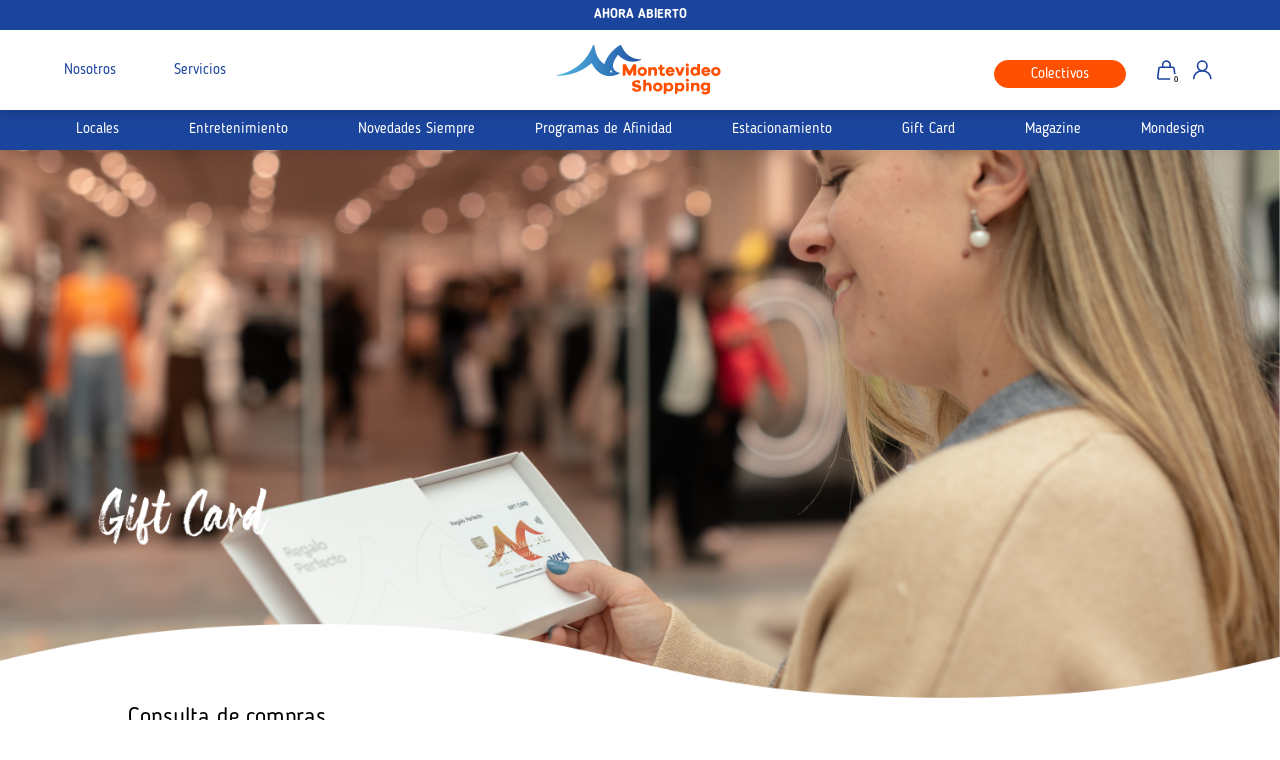

--- FILE ---
content_type: text/html; charset=UTF-8
request_url: https://montevideoshopping.com.uy/consulta-giftcard
body_size: 37155
content:
<!doctype html>
<html>

<head>
        <!-- Google Tag Manager -->
<script>(function(w,d,s,l,i){w[l]=w[l]||[];w[l].push({'gtm.start':
new Date().getTime(),event:'gtm.js'});var f=d.getElementsByTagName(s)[0],
j=d.createElement(s),dl=l!='dataLayer'?'&l='+l:'';j.async=true;j.src=
'https://www.googletagmanager.com/gtm.js?id='+i+dl;f.parentNode.insertBefore(j,f);
})(window,document,'script','dataLayer','GTM-TM73R3J6');</script>
<!-- End Google Tag Manager -->
    <meta http-equiv="Content-Type" content="text/html; charset=utf-8" />
    <meta name="language" content="es" />
    <link rel="shortcut icon" href="/favicon.ico">
    <link rel="icon" sizes="16x16 32x32 64x64" href="/favicon.ico">
    <link rel="icon" type="image/png" sizes="196x196" href="/favicon-192.png">
    <link rel="icon" type="image/png" sizes="160x160" href="/favicon-160.png">
    <link rel="icon" type="image/png" sizes="96x96" href="/favicon-96.png">
    <link rel="icon" type="image/png" sizes="64x64" href="/favicon-64.png">
    <link rel="icon" type="image/png" sizes="32x32" href="/favicon-32.png">
    <link rel="icon" type="image/png" sizes="16x16" href="/favicon-16.png">
    <link rel="apple-touch-icon" href="/favicon-57.png">
    <link rel="apple-touch-icon" sizes="114x114" href="/favicon-114.png">
    <link rel="apple-touch-icon" sizes="72x72" href="/favicon-72.png">
    <link rel="apple-touch-icon" sizes="144x144" href="/favicon-144.png">
    <link rel="apple-touch-icon" sizes="60x60" href="/favicon-60.png">
    <link rel="apple-touch-icon" sizes="120x120" href="/favicon-120.png">
    <link rel="apple-touch-icon" sizes="76x76" href="/favicon-76.png">
    <link rel="apple-touch-icon" sizes="152x152" href="/favicon-152.png">
    <link rel="apple-touch-icon" sizes="180x180" href="/favicon-180.png">
    <meta name="msapplication-TileColor" content="#FFFFFF">
    <meta name="msapplication-TileImage" content="/favicon-144.png">
    <meta name="msapplication-config" content="/browserconfig.xml">
    <meta property="og:title" content="Montevideo Shopping" />
    <meta name="description" content="Montevideo Shopping" />
    <meta name="format-detection" content="telephone=no">
            <meta property="og:image" itemprop="image" content="https://montevideoshopping.com.uy/files/metaLogo.png?v=f1" og:url="https://montevideoshopping.com.uy/files/metaLogo.png?v=f1" />
            <meta property="og:image" itemprop="image" content="https://montevideoshopping.com.uy/files/logo.png" og:url="https://montevideoshopping.com.uy/files/logo.png" />
    
            <meta name="viewport" content="width=device-width, initial-scale=1.0">
    
    <link rel="stylesheet" href="https://use.fontawesome.com/releases/v5.3.1/css/all.css" integrity="sha384-mzrmE5qonljUremFsqc01SB46JvROS7bZs3IO2EmfFsd15uHvIt+Y8vEf7N7fWAU" crossorigin="anonymous">
    <title>Montevideo Shopping</title>
    <link href="/css/reset.1661201380.css" rel="stylesheet" type="text/css">
    <link href="/css/jqueryUI.1661201380.css" rel="stylesheet" type="text/css" />
    <link href="/css/fonts.1715095048.css" rel="stylesheet" type="text/css" />
    <link href="/css/main.1668454342.css" rel="stylesheet" type="text/css">
    <link href="/css/layouts/main.1661201380.css" rel="stylesheet" type="text/css">
    <link href="/css/custom.1664536450.css" rel="stylesheet" type="text/css">

    <script src="//d2wy8f7a9ursnm.cloudfront.net/v7/bugsnag.min.js"></script>
<!--<script>
    Bugsnag.start({
        apiKey: "a1376bf105273354a6eb12327b6e6045",
        appVersion: "2.1",
        hostname: "Montevideo Shopping",
        releaseStage: "production",
            });
</script>-->
    
    

    <script src="/js/jquery/jquery.1661201381.js"></script>
    <script src="/js/jquery/jquery-ui.1661201381.js"></script>
    <script src="/js/jquery/jquery.ui.touch-punch.min.1661201381.js"></script>
    <script src="/js/plugins/js-cookie-1.5.0/src/js.cookie.js"></script>
    <script type="text/javascript" src="/js/stats.1683231705.js"></script>
        <input type="hidden" id="analyticsEnabledForJS" value="1"/>
<script>
    (function(i,s,o,g,r,a,m){i['GoogleAnalyticsObject']=r;i[r]=i[r]||function(){
    (i[r].q=i[r].q||[]).push(arguments)},i[r].l=1*new Date();a=s.createElement(o),
    m=s.getElementsByTagName(o)[0];a.async=1;a.src=g;m.parentNode.insertBefore(a,m)
    })(window,document,'script','https://www.google-analytics.com/analytics.js','ga');

    //PRODUCCION
    ga('create', 'UA-10133395-1', 'auto');
    ga('require', 'ec');
    ga('send', 'pageview');
</script>
                <input type="hidden" id="googleAnalytics4EnabledForJS" value="1"/>
<script async src="https://www.googletagmanager.com/gtag/js?id=G-PZ01BQWN9Z"></script>
<script>
  window.dataLayer = window.dataLayer || [];
  function gtag(){dataLayer.push(arguments);}
  gtag('js', new Date());

  gtag('config', 'G-PZ01BQWN9Z');
</script>
        <script type="text/javascript" src="/js/tools.1735332960.js"></script>
    <script type="text/javascript" src="/js/texts.1661201381.js"></script>
    <script type="text/javascript" src="/js/custom.1666724035.js"></script>
    <script type="text/javascript" src="/js/layouts/main.1661201381.js"></script>
    <script src="/js/orders/cartWidget.1661201381.js"></script>
    <link href="https://fonts.googleapis.com/css?family=Open+Sans:300" rel="stylesheet">
    <script type="text/javascript" src="/js/stats.1683231705.js"></script>

    <link rel="stylesheet" href="//code.jquery.com/ui/1.10.4/themes/smoothness/jquery-ui.css">
    
    </head>

<body>
    <!-- Google Tag Manager (noscript) -->
<noscript><iframe src="https://www.googletagmanager.com/ns.html?id=GTM-TM73R3J6"
height="0" width="0" style="display:none;visibility:hidden"></iframe></noscript>
<!-- End Google Tag Manager (noscript) -->
    <input type="hidden" name="YII_CSRF_TOKEN" value="0ScnFvnQgWrrgishe1Gj9S_2veb1LP3GVMbZIeTqYVqUV09xn77gDYHbXkBPO_CnSrmNoq1ZkYsXgb12poUAAA==" />
        <input type="hidden" id="languageForJS" value="1" />
    <input type="hidden" id="fbViewContentEventId" value="nu49fouwef" />
    <input type="hidden" id="fbAddToCartEventId" value="rm1tpxa2b9" />
    
    
    <input type="hidden" value="qiek0ol1ejj4lse516i1c0bjx9nzzj" />
<link href="https://fonts.googleapis.com/css?family=Hind:300,400,500,700" rel="stylesheet">
<link href="/css/layouts/header.1670004866.css" rel="stylesheet" type="text/css">
<script src="/js/layouts/header.1666724063.js"></script>

<script type="text/javascript" src="//cdn.jsdelivr.net/jquery.slick/1.6.0/slick.min.js"></script>
<link rel="stylesheet" type="text/css" href="/css/slick/slick.css" />
<link rel="stylesheet" type="text/css" href="/css/slick/slick-theme.css" />

<script type="text/javascript" src="//cdnjs.cloudflare.com/ajax/libs/jquery-visible/1.2.0/jquery.visible.min.js"></script>
<script src="/js/selectize.1664538059.js"></script>

<link href="/css/selectize.1664538199.css" rel="stylesheet" type="text/css" />
<link href="/css/selectize.default.1664538198.css" rel="stylesheet">

<!-- <link href="https://unpkg.com/aos@2.3.1/dist/aos.css" rel="stylesheet"> -->

<div id="headerDate">
    <p class="font-bold">Ahora abierto</p>
</div>

<div id="header" class="header responsiveElement">



    <div id="topHiddenBar" class="desktopElement shownBar">
        <div id="topHiddenBarOptions" class="desktopElement">
            <div class="nosotrosServiciosContainer">
                <a id="nosotros" href="/nosotros">Nosotros</a>
                <a id="servicios" href="/servicios">Servicios</a>
            </div>

            <div id="topHiddenBarWrapper">



                <a href="/">
                    <img id="headerLogoHiddenBar" src="/files/logo-header.svg" />
                </a>

            </div>
            <div class="colectivosContainer">
                <a href="/colectivos">Colectivos</a>
            </div>
            <div id="rightHeaderOptions" class="rightHeaderHidden">
                <!--                            <img class="headerSearchImg" src="/files/Buscar.png" alt="search" class="desktopElement"/>
                <div id="searchBar" class="desktopElement">
                    <input type="text" id="searchSite" placeholder="Buscar..."/>
                </div>
                -->
                <a id="headerCart2" href="/cart" class="desktopElement">
                    <img id="headerCart" src="/files/cart.svg" alt="carrito" />
                    <div class="cartAmount">
                        0                    </div>
                </a>

                                    <div class="profileDiv headerShowLogin">
                        <img id="headerProfile" src="/files/user.svg" alt="profile" />
                    </div>
                            </div>
        </div>
    </div>

    <div class="headerBottomBar desktopElement">
        <a class="bottomBarDiv" href="/locales" id="compras">Locales</a>
        <div class="bottomBarDiv" id="entretenimiento">Entretenimiento

            <div id="entretenimientoDroppable">
                <a href="https://www.movie.com.uy/home" target="_blank" class="droppableOption">Cine</a>
                <a href="https://www.movie.com.uy/theater" target="_blank" class="droppableOption">Teatro</a>
                <a href="http://www.maronas.com.uy/" target="_blank" class="droppableOption">Casino</a>
                <a href="/tremendo" class="droppableOption">La Barra de Tremendo</a>
            </div>

        </div>

        <a class="bottomBarDiv" href="/novedades">Novedades Siempre</a>
        <a class="bottomBarDiv" href="/programas-de-afinidad" id="beneficios">Programas de Afinidad</a>
        <a class="bottomBarDiv" href="/estacionamiento" id="estacionamiento">Estacionamiento</a>
        <div class="bottomBarDiv" id="giftcard">Gift Card
            <div id="giftCardDroppable">
                <a href="/gift-card" class="droppableOption">Comprar Gift Card</a>
                <a href="/consulta-giftcard" class="droppableOption">Consultar compras</a>
                <a href="/consulta-saldo" class="droppableOption">Consultar saldo</a>
            </div>
        </div>

        <a href="http://magazine.montevideoshopping.com.uy" target="_blank" class="bottomBarDiv">Magazine</a>
        <a href="https://mondesign.com.uy/" target="_blank" class="bottomBarDiv">Mondesign</a>

    </div>




    <div id="headerMobileMenuIcon" class=" headerMobileMenuIcon mobileElement">
        <span></span>
        <span></span>
        <span></span>
        <span></span>
        <span></span>
        <span></span>
    </div>
    <div id="headerLogoContainer" class="desktopElement">
        <a href="/index.php">
            <img id="headerLogo" src="/files/logo-header.svg" />
        </a>
    </div>

    <div id="headerMobileIcons" class="mobileElement">
        <a href="/index.php">
            <img id="headerLogo" src="/files/logo-header.svg" />
        </a>

                    <div class="profileDiv headerShowLogin">
                <img id="headerProfile" src="/files/user.svg" alt="profile" />
            </div>
                <a class="cartContainer" href="/cart">
            <img id="headerCart" src="/files/cart.svg" alt="carrito" />
            <div class="cartAmount">
                0            </div>
        </a>
    </div>


</div>
<div id="headerDummy"></div>
        <div class="expandedCategory" data-category-id="1">

            <div class="categoryColumn">
                <a href="/shop/1">
                    <div class="categoryLevelTwoTitle">Shop</div>
                </a>
                            </div>
            <div class="verticalSeparatorHeader"></div>
            <!--<img src="//$categoryOne->file->url;" class="categoryLevelTwoImage"/>-->
        </div>
        <div class="expandedCategory" data-category-id="2">

            <div class="categoryColumn">
                <a href="/sale/1">
                    <div class="categoryLevelTwoTitle">Sale</div>
                </a>
                            </div>
            <div class="verticalSeparatorHeader"></div>
            <!--<img src="//$categoryOne->file->url;" class="categoryLevelTwoImage"/>-->
        </div>

<div id="headerMobileMenu" class="mobileElement mobileMenuItems">



    <div class='mobileMenuItem'>
        <a href="/" class="mobileMenuLink">Inicio</a>
    </div>

    <div class='mobileMenuItem'>
        <a href="/locales" class="mobileMenuLink">Locales</a>
    </div>

    <div class='mobileMenuItem colectivos1'>
        <a href="/colectivos" class="mobileMenuLink">Colectivos</a>
    </div>

    <div class='mobileMenuItem'>
        <div class="mobileMenuLink">Gift Card</div>
        <div class="mobileMenuSeeMore">+</div>
        <div class="mobileMenuSubcategories">
            <div class="mobileMenuSubcategory">
                <a href="/gift-card">Comprar Gift Card</a>
            </div>
            <div class="mobileMenuSubcategory">
                <a href="/consulta-giftcard">Consultar compras</a>
            </div>
            <div class="mobileMenuSubcategory">
                <a href="/consulta-saldo">Consultar saldo</a>
            </div>

        </div>
    </div>

    <div class='mobileMenuItem'>
        <a href="http://magazine.montevideoshopping.com.uy" target="_blank" class="mobileMenuLink">Magazine</a>
    </div>

    <div class='mobileMenuItem'>
        <a href="https://mondesign.com.uy/" target="_blank" class="mobileMenuLink">Mondesign</a>
    </div>


    <div class='mobileMenuItem'>
        <div class="mobileMenuLink">Entretenimiento</div>
        <div class="mobileMenuSeeMore">+</div>
        <div class="mobileMenuSubcategories">
            <div class="mobileMenuSubcategory">
                <a href="https://www.movie.com.uy/home">Cine</a>
            </div>
            <div class="mobileMenuSubcategory">
                <a href="https://www.movie.com.uy/theater">Teatro</a>
            </div>
            <div class="mobileMenuSubcategory">
                <a href="http://www.maronas.com.uy/">Casino</a>
            </div>
            <div class="mobileMenuSubcategory">
                <a href="/tremendo">La barra de Tremendo</a>
            </div>
        </div>
    </div>

    <div class='mobileMenuItem'>
        <a href="/novedades" class="mobileMenuLink">Novedades Siempre</a>
    </div>

    <div class='mobileMenuItem'>
        <a href="/programas-de-afinidad" class="mobileMenuLink">Programas de Afinidad</a>
    </div>

    <div class='mobileMenuItem'>
        <a href="/estacionamiento" class="mobileMenuLink">Estacionamiento</a>
    </div>


    <div class='mobileMenuItem'>
        <a href="/nosotros" class="mobileMenuLink">Nosotros</a>
    </div>

    <div class='mobileMenuItem'>
        <a href="/servicios" class="mobileMenuLink">Servicios</a>
    </div>
</div>


</div>    <div id="content">
        <script type='text/javascript' src='/js/gaviotas/purchases.1665757585.js'></script>
<link href="/css/site/consulta-gaviotas.1665758082.css" rel="stylesheet" type="text/css">

<div id="bannerPrincipal" class="desktopElement">
    <img src="/files/consultaGaviotasBanner.png" alt="">
</div>

<div id="bannerPrincipal" class="mobileElement">
    <img src="/files/consultaGiftCardMobile.png" alt="">
</div>


<div class="containerConsulta">
    <div class="consultaComprasText">
        Consulta de compras
    </div>

    <div id="inputsContainer">
        <div class="inputContainer">
            <label for="card">Número de tarjeta</label>
            <input type="text" id="card" name="card" />
        </div>
        

        <div class="inputContainer">
            <label for="expiration">Fecha de expiración (Formato: mm/aa) </label>
            <input  id="expiration" name="expiration" />
        </div>

        <div class="inputContainer">
            <label for="document">Cédula de identidad</label>
            <input type="text" id="document" name="document" value="" />
        </div>
    </div>

    <div id="submit">
        Consultá tus compras
    </div>
</div>

<div id="purchases-table">

</div>    </div>
    <div id="loaderFixedContainer" class="popup">
        <div id="loaderDivContainer">
            <div class="blackOpacity"></div>
            <div id="loaderDiv">
                <img src="/files/loader.gif" width="40" height="40" />
            </div>
        </div>
    </div>
    <link href="/css/layouts/footer.1737387489.css" rel="stylesheet" type="text/css">
<script src="/js/layouts/footer.1706647984.js"></script>
<div id="footerDummy"></div>
<input type="hidden" id="logged-in" value="no">
<div id="footer" class="lineAnimation checkVisible">

    <div class="columnsContainer">
                    <div class='newsletterColumn '>
                <div class='columnHeadingNewsletter checkVisible tracking-in-expand'>Suscribite a nuestro newsletter</div>
                <div class="comment"> ¡Sé el primero en enterarte de las novedades!</div>

                <div class="suscribeNewsContainer">
                    <input type='email' id='emailFooterInput' placeholder='Tu email' />
                    <div class="newsletter_go">
                        SUSCRIBIRME
                    </div>
                </div>
            </div>
                <div class='container-footer-columns'>
            <br>
            <div class="footerLogo desktopElement">
                <a href="https://www.montevideoshopping.com.uy/">
                    <img class="logoImg" src="/files/logoFooter.png">
                </a>
                <br>
                <div class="redesDivContainer">
                    <a class="socialLogo desktopElement" href="https://es-la.facebook.com/MontevideoShopping/" target="_blank"><img src="/files/facebook-footer.svg"></a>
                    <a class="socialLogo desktopElement" href="https://www.instagram.com/mvdshopping/?hl=es" target="_blank"><img src="/files/instagram-footer.svg"></a>
                    <a class="socialLogo desktopElement" href="https://www.tiktok.com/@mvdshopping?lang=es" target="_blank"><img src="/files/tiktok-footer.svg"></a>
                    <a class="socialLogo desktopElement" href="https://twitter.com/mvdshopping" target="_blank"><img src="/files/twitter-footer.svg"></a>
                </div>
            </div>

            <div class="column">

                <div class="textDiv">Ubicación</div>

                <div class="columnItem">Luis Alberto de Herrera 1290</div>
                <div class="columnItem">Montevideo, Uruguay</div>
                <a class="columnItem columnItem-link" target="_blank" href="https://www.google.com/maps/dir//google+maps+montevideo+shopping/@-34.9030097,-56.2060539,12z/data=!4m8!4m7!1m0!1m5!1m1!1s0x959f811610232aff:0xccbfb691fb160492!2m2!1d-56.1360138!2d-34.9030298">
                    Como llegar
                </a>

            </div>

            <div class="column">

                <div class="textDiv">Horario</div>

                <div class="columnItem">Todos los días de 10:00 a 22:00 hs</div>
                <div class="columnItem">Plaza de comidas 1 hora más</div>
                <br>

                <div class="textDiv">Contacto</div>

                <div class="columnItem">(+598) 26221005</div>
                <div class="columnItem">Whatsapp Colectivos: 099294411</div>
                <div class="columnItem">msc@montevideoshopping.com.uy</div>

            </div>

            <div class="column last">

                <div class="textDiv">Links útiles</div>
                <a class="columnItem columnItem-link" href="/estacionamiento">
                    Estacionamiento
                </a>
                <a class="columnItem columnItem-link" href="/servicios">
                    Servicios
                </a>
                <a class="columnItem columnItem-link" href="/tarjeta-gaviotas">
                    Tarjetas Gaviotas Scotiabank
                </a>
                <a class="columnItem columnItem-link" href="/locales">
                    Locales
                </a>
                <a class="columnItem columnItem-link" href="/nosotros">
                    Nosotros
                </a>
                <a class="columnItem columnItem-link" href="/gift-card">
                    Gift Card
                </a>
                <a target="_blank" href="https://mondesign.com.uy/">
                    <img src="/files/mondesign.png" class="mondesignLogo">
                </a>

            </div>
        </div>

        <div class=" column mobileElement">
            <div class="footerLogo">
                <img class="logoImg" src="/files/logoFooter.png">
            </div>
            <div class="redesDiv">
                <div class="textDiv">Seguinos en:</div>
                <div class="redesDivContainer">
                    <a class="socialLogo" href="https://es-la.facebook.com/MontevideoShopping/" target="_blank"><img src="/files/facebook-footer.svg"></a>
                    <a class="socialLogo" href="https://www.instagram.com/mvdshopping/?hl=es" target="_blank"><img src="/files/instagram-footer.svg"></a>
                    <a class="socialLogo" href="https://www.tiktok.com/@mvdshopping?lang=en" target="_blank"><img src="/files/tiktok-footer.svg"></a>
                    <a class="socialLogo" href="https://twitter.com/mvdshopping" target="_blank"><img src="/files/twitter-footer.svg"></a>
                </div>
            </div>
        </div>

    </div>
</div>

<div id="footerBottom">
    <div class="rights"> © Copyright, 2026 Montevideo Shopping</div>
    <a href="https://luna.com.uy/?site=mvdShop" target="_blank">
        <!--  <img class="byluna" src="/files/By-LUNA.svg"> -->
        <img class="byluna" src="/files/by-LUNA1.png">
    </a>
</div>

<div class="termsDiv">
    <div class="blackBkg80"></div>
    <div id="acceptUser">
        <div class="closeTerms">×</div>
        <div id="acceptTitle" class="signInTitle">Consentimiento de datos personales</div>
        <div class="terminosText">
            1. De conformidad con la Ley N° 18.331, de 11 de agosto de 2008, de Protección de Datos
            Personales y Acción de Habeas Data los datos que usted nos proporciona serán incluidos,
            conforme a los plazos legales, en una base de datos cuya titularidad y propiedad
            corresponde a SHOPPING CENTERS (Uruguay) S.A. (Montevideo Shopping) cuyos datos de
            contacto son los siguientes: RUT N.º 211383670010 y domicilio en Luis A de Herrera 1290.
            <br><br>
            2. La finalidad de esta base de datos es desarrollar e implementar nuestro programa de
            fidelización de clientes, el programa Comprador Frecuente. Esta información nos permitirá
            ofrecerle promociones, mejores servicios y acciones de Marketing para su beneficio.
            <br><br>
            3. Por la presente, usted autoriza a SHOPPING CENTERS (Uruguay) S.A. a recolectar, utilizar y
            realizar el tratamiento de sus datos personales para la implementación de su programa
            Comprador Frecuente.
            <br><br>
            4. Asimismo, usted expresamente autoriza para que a los efectos aquí detalladas pueda ser
            contactado por medio de servicios de telecomunicaciones, como llamadas telefónicas,
            correo electrónico, mensajes de texto, aplicaciones móviles o plataformas tecnológicas de
            similar naturaleza.
            <br><br>
            5. SHOPPING CENTERS (Uruguay) S.A. está a su entera disposición para que usted pueda
            acceder a sus datos en nuestra base ya sea para excluirlos, modificarlos, actualizarlos,
            rectificarlos, limitarlos, oponerse eventualmente a su tratamiento y a modificar su
            consentimiento. Asimismo, se le recuerda a usted qué tiene derecho a reclamar ante las
            autoridades competentes por cualquier asunto vinculado a los datos personales por usted
            aquí aportados.
            <br><br><br>
            La aceptación de este consentimiento implica la aceptación de lo referido anteriormente y
            de las condiciones del programa Comprador Frecuente que están disponibles en Atención
            al Cliente.
        </div>

        <div id="acceptRow">
            <input type="checkbox" id="receiveDiscount" class="signInCheckboxTerms">
            <div class="checkboxText" id="discountsText">Acepto los terminos y condiciones</div>
        </div>

    </div>
</div>

<div class="termsDivCheckout">
    <div class="blackBkg80"></div>
    <div id="acceptUser">
        <div class="closeTermsCheckout">×</div>
        <div id="acceptTitle" class="signInTitle">Consentimiento de datos personales</div>
        <div class="terminosText">
            1. De conformidad con la Ley N° 18.331, de 11 de agosto de 2008, de Protección de Datos
            Personales y Acción de Habeas Data los datos que usted nos proporciona serán incluidos,
            conforme a los plazos legales, en una base de datos cuya titularidad y propiedad
            corresponde a SHOPPING CENTERS (Uruguay) S.A. (Montevideo Shopping) cuyos datos de
            contacto son los siguientes: RUT N.º 211383670010 y domicilio en Luis A de Herrera 1290.
            <br><br>
            2. La finalidad de esta base de datos es desarrollar e implementar nuestro programa de
            fidelización de clientes, el programa Comprador Frecuente. Esta información nos permitirá
            ofrecerle promociones, mejores servicios y acciones de Marketing para su beneficio.
            <br><br>
            3. Por la presente, usted autoriza a SHOPPING CENTERS (Uruguay) S.A. a recolectar, utilizar y
            realizar el tratamiento de sus datos personales para la implementación de su programa
            Comprador Frecuente.
            <br><br>
            4. Asimismo, usted expresamente autoriza para que a los efectos aquí detalladas pueda ser
            contactado por medio de servicios de telecomunicaciones, como llamadas telefónicas,
            correo electrónico, mensajes de texto, aplicaciones móviles o plataformas tecnológicas de
            similar naturaleza.
            <br><br>
            5. SHOPPING CENTERS (Uruguay) S.A. está a su entera disposición para que usted pueda
            acceder a sus datos en nuestra base ya sea para excluirlos, modificarlos, actualizarlos,
            rectificarlos, limitarlos, oponerse eventualmente a su tratamiento y a modificar su
            consentimiento. Asimismo, se le recuerda a usted qué tiene derecho a reclamar ante las
            autoridades competentes por cualquier asunto vinculado a los datos personales por usted
            aquí aportados.
            <br><br><br>
            La aceptación de este consentimiento implica la aceptación de lo referido anteriormente y
            de las condiciones del programa Comprador Frecuente que están disponibles en Atención
            al Cliente.
        </div>

        <div id="acceptRow">
            <input type="checkbox" id="receiveDiscount" class="signInCheckboxTermsCheckout">
            <div class="checkboxText" id="discountsText">Acepto los terminos y condiciones</div>
        </div>

    </div>
</div>    
<link href="/css/layouts/signInPopup.1661201380.css" rel="stylesheet"
    type="text/css">
<link href="/css/layouts/signInPopupCustom.1735820273.css" rel="stylesheet"
    type="text/css">
<script src="/js/layouts/signInPopup.1735819727.js"></script>
<script src="/js/layouts/signInPopupCustom.1661201381.js"></script>
<script src="https://apis.google.com/js/platform.js" async defer></script>
<meta name="google-signin-client_id" content="522304469328-urgi48l6v6m3hljnq73lfp67ve9fln1i.apps.googleusercontent.com">


<div id="signInFixedContainer" class="popup">
    <div id="signInDivContainer">
        <div class="blackBkg80"></div>
        <div id="loginMessageDiv" class="loginContainer">
            <div id="loginCloseDiv">×</div>

            

            <div id="signInUser">
                <div id="signInTitle" class="signInTitle">Iniciar sesión</div>
                <div class="googleConnect">
                    <div class="g-signin2" data-onsuccess="onSignIn"></div>
                </div>
                                <input type="email" id="signInEmail" class="signInInput" placeholder="Email" />
                <input type="password" id="signInPassword" class="signInInput" placeholder="Contraseña" />
                <div id="forgotPassword">Olvidé mi contraseña</div>
                <div class="signInButtonLarge" id="signInButton" style="margin-top: 40px;">
                    Iniciar sesión                </div>

                <div id="signInDivider"></div>

            </div>
            <div id="changeToRegisterButton">
                O registrarme            </div>
        </div>

        <div id="loginMessageDiv" class="registerContainer hideContainer">
            <div id="loginCloseDiv">×</div>
            <div id="registerUser">
                <div id="registerTitle" class="signInTitle">Registrarme</div>
                                                <input type="text" id="registerName" class="signInInput" placeholder="Nombre" />
                <input type="text" id="registerSurname" class="signInInput" placeholder="Apellido" />
                <input type="email" id="registerEmail" class="signInInput" placeholder="Email" />
                <input type="email" id="registerEmail2" class="signInInput" placeholder="Repetir email" />
                                <input type="password" id="registerPassword" class="signInInput" placeholder="Contraseña" />
                <input type="password" id="registerPasswordRepeat" class="signInInput"
                    placeholder="Confirmar contraseña" />
                <div id="discountsRow">
                    <input type="checkbox" id="receiveDiscount" class="signInCheckbox" checked />
                    <div class="checkboxText" id="discountsText">Quiero recibir descuentos exclusivos y novedades por Email</div>
                </div>
                <!-- <div id="terms"> <a href="/c/terminos-y-condiciones" target="_blank"
                                           style="text-decoration:underline;"></a></div> -->
                <div id="terms">Es necesario aceptar los términos y condiciones para completar el registro. <p class="openTerms">Para verlos haga clic aquí</p>
                </div>

                <div class="signInButtonLarge disabledButton" id="registerButton">
                    Finalizar registro                </div>
            </div>
            <div id="changeToLoginButton">
                O iniciar sesión            </div>
        </div>
    </div>
</div>    <div id="alertMessageFixedContainer" class='alertMessageFixedContainer'>
        <div id="alertMessageDivContainer" class='alertMessageDivContainer'>
            <div class="blackBkg50"></div>
            <div id="alertMessageDiv" class="alertMessageDiv backgroundColor1">
                <img id="alertMessageLogo" class='alertMessageLogo' src="/files/logo.png" alt='logo' />
                <div id="alertCloseButton" class="alertMessageClose alertMessageCloseMessage">
                    ×
                </div>
                <div id="alertMessageMessage" class='alertMessageMessage' class="font1 color1"></div>
                <div id="alertMessageAceptar" class='alertMessageAceptar'>Aceptar</div>
            </div>
        </div>
    </div>
    <div id="cartMessageFixedContainer" class='alertMessageFixedContainer'>
        <div class='alertMessageDivContainer'>
            <div class="blackBkg50"></div>
            <div id="cartMessageDiv" class="alertMessageDiv backgroundColor1">
                <img class='alertMessageLogo' src="/files/logo.png" />
                <div id="cartCloseButton" class="alertMessageClose alertMessageCloseMessage">
                    ×
                </div>
                <div id="cartMessageMessage" class='alertMessageMessage' class="font1 color1"></div>

                <div class="relatedProductsDiv">
                    <div class="relatedProductsDivTitle"></div>

                    <div class="relatedProductsDivSliderContainer">
                        <div class="relatedSliderLeftArrow">
                            <i class="fas fa-chevron-left sliderArrowsIcon"></i>
                        </div>
                        <div class="relatedProductsDivSlider"></div>
                        <div class="relatedSliderRightArrow">
                            <i class="fas fa-chevron-right sliderArrowsIcon"></i>
                        </div>
                    </div>
                </div>
                <div id="cartMessageButtonsWrapper">
                    <div id="cartMessageContinue" class='alertMessageAceptar cartMessageAceptar'>Seguir comprando</div>
                    <a href="/cart" class='alertMessageAceptar cartMessageAceptar'>Ver carrito</a>
                </div>
            </div>
        </div>
    </div>
    <div id="cartMessageDetailedFixedContainer" class='alertMessageFixedContainer'>
        <div class='alertMessageDivContainer'>
            <div class="blackBkg50"></div>
            <div id="cartMessageDiv" class="alertMessageDiv backgroundColor1">
                <div class="mainMessage"><span id="red">0</span> item(s) agregado tu carrito</div>
                <div id="cartCloseButton" class="alertMessageClose alertMessageCloseMessage">
                    <i class="alertCloseIcon fas fa-times"></i>
                </div>

                <div class="alertColumn1">
                    <div id="cartProductImage"></div>
                </div>

                <div class="alertColumn2">
                    <div id="cartProductTitle"><span class="mutmaBlack">MUTMA</span><span id="cartProductTitleText" style="margin-left:5px;"></span>
                    </div>
                    <div id="cartProductPrice"></div>
                    <div id="cartSpecs" class="desktopElement"></div>
                    <div id="cartMessageButtonsWrapper">
                        <div id="cartMessageContinue" class='alertMessageAceptar cartMessageAceptar'>Continuar</div>
                        <a href="/cart" class='alertMessageAceptar cartMessageAceptar'>CHECKOUT</a>
                    </div>
                </div>
            </div>
        </div>
    </div>
    
    <div id="cartMessageLunaEventFixedContainer" class='alertMessageFixedContainer'>
        <div class='alertMessageDivContainer'>
            <div class="blackBkg50"></div>
            <div id="cartMessageDiv" class="alertMessageDiv backgroundColor1">
                <img class='alertMessageLogo' src="/files/logo.png" />
                <div id="cartCloseButton" class="alertMessageClose alertMessageCloseMessage">
                    ×
                </div>
                <div id="cartMessageMessage" class='alertMessageMessage' class="font1 color1">
                    Se va a agregar <b>1</b> ítem a tu carrito <br />
                    ¿Es para un colectivo?
                </div>

                <div id="cartMessageButtonsWrapper">
                    <div class="btnContainer">
                        <div id="forMeBtn" class=' cartMessageAceptar'>
                            <div class="btnFill"></div>
                        </div>
                        <div class="btnText">No</div>
                    </div>
                    <div class="btnContainer">
                        <div id="forGiftBtn" class='cartMessageAceptar'>
                            <div class="btnFill"></div>
                        </div>
                        <div class="btnText">Sí</div>
                    </div>

                    <select id="popUpEventSelect" class="giftPopUpSelect" style="background-image: url('/files/giftSelectArrow.png')">
                        <option value="0">Seleccione un colectivo</option>
                    </select>


                    <div id="acceptGiftButton" class='cartMessageAceptar'>Aceptar</div>
                </div>
            </div>
        </div>
    </div>

    <link href="/css/plugins/popups.1664536482.css" rel="stylesheet" type="text/css">
<script src="/js/plugins/popups.1661201381.js" type="text/javascript"></script>


<input id="popupsForJS" type="hidden" value='[]'/>

        <div id="checkoutMain2" class="needsUpdate">
        <div class="headerCart2Background"></div>
        <div id="checkoutMain2Content"></div>
    </div>

</body>

</html>

--- FILE ---
content_type: text/css
request_url: https://montevideoshopping.com.uy/css/fonts.1715095048.css
body_size: 3105
content:
@font-face {
    font-family: "Axiforma";
    src: url("/fonts/Axiforma/Axiforma-Regular.eot") format("embedded-opentype"), url("/fonts/Axiforma/Axiforma-Regular.woff") format("woff"), url("/fonts/Axiforma/Axiforma-Regular.ttf") format("truetype"), url("/fonts/Axiforma/Axiforma-Regular.svg") format("svg");
    font-weight: 400;
    font-style: normal;
}

@font-face {
    font-family: "Axiforma";
    src: url("/fonts/Axiforma/Axiforma-Bold.eot") format("embedded-opentype"), url("/fonts/Axiforma/Axiforma-Regular.woff") format("woff"), url("/fonts/Axiforma/Axiforma-Regular.ttf") format("truetype"), url("/fonts/Axiforma/Axiforma-Regular.svg") format("svg");
    font-weight: 500;
    font-style: normal;
}

@font-face {
    font-family: "Montserrat";
    src: url("/fonts/Montserrat/Montserrat-Regular.eot") format("embedded-opentype"), url("/fonts/Montserrat/Montserrat-Regular.woff") format("woff"), url("/fonts/Montserrat/Montserrat-Regular.ttf") format("truetype"), url("/fonts/Montserrat/Montserrat-Regular.svg") format("svg");
    font-weight: 400;
    font-style: normal;
}

@font-face {
    font-family: "Montserrat";
    src: url("/fonts/Montserrat/Montserrat-Medium.eot") format("embedded-opentype"), url("/fonts/Montserrat/Montserrat-Medium.woff") format("woff"), url("/fonts/Montserrat/Montserrat-Medium.ttf") format("truetype"), url("/fonts/Montserrat/Montserrat-Medium.svg") format("svg");
    font-weight: 500;
    font-style: normal;
}

@font-face {
    font-family: "Montserrat";
    src: url("/fonts/Montserrat/Montserrat-Bold.eot") format("embedded-opentype"), url("/fonts/Soin/SoinSansNeue-Heavy.woff") format("woff"), url("/fonts/Soin/SoinSansNeue-Heavy.ttf") format("truetype"), url("/fonts/Soin/SoinSansNeue-Heavy#SoinSansNeue-Heavy") format("svg");
    font-weight: 800;
    font-style: normal;
}

@font-face {
    font-family: "BloggerSans";
    src: url("/fonts/BloggerSans/BloggerSans.eot") format("embedded-opentype"), url("/fonts/BloggerSans/BloggerSans.woff") format("woff"), url("/fonts/Gopher/BloggerSans/BloggerSans.ttf") format("truetype"), url("/fonts/BloggerSans/BloggerSans.svg") format("svg");
    font-weight: 400;
    font-style: normal;
}

@font-face {
    font-family: "BloggerSans";
    src: url("/fonts/BloggerSans/BloggerSans-Medium.eot") format("embedded-opentype"), url("/fonts/BloggerSans/BloggerSans-Medium.woff") format("woff"), url("/fonts/BloggerSans/BloggerSans-Medium.ttf") format("truetype"), url("/fonts/BloggerSans/BloggerSans-Medium.svg") format("svg");
    font-weight: 500;
    font-style: normal;
}

@font-face {
    font-family: "BloggerSans";
    src: url("/fonts/BloggerSans/BloggerSans-Bold.eot") format("embedded-opentype"), url("/fonts/BloggerSans/BloggerSans-Bold.woff") format("woff"), url("/fonts/BloggerSans/BloggerSans-Bold.ttf") format("truetype"), url("/fonts/BloggerSans/BloggerSans-Bold.svg") format("svg");
    font-weight: 800;
    font-style: normal;
}

@font-face {
    font-family: "FridayStroke";
    src: url("/fonts/TheFridayStroke/TheFridayStroke.eot") format("embedded-opentype"), url("/fonts/TheFridayStroke/TheFridayStroke.woff") format("woff"), url("/fonts/TheFridayStroke/TheFridayStroke.ttf") format("truetype"), url("/fonts/TheFridayStroke/TheFridayStroke.svg") format("svg");
    font-style: normal;
}

--- FILE ---
content_type: text/css
request_url: https://montevideoshopping.com.uy/css/layouts/main.1661201380.css
body_size: 21090
content:
@import url("https://fonts.googleapis.com/css?family=Noto+Sans&display=swap");

body {
  position: absolute;
  min-height: 100%;
  color: #e0e0e0;
}

#bottomBarContent {
  width: 1100px;
  left: 50%;
  margin-left: -550px;
  position: absolute;
}

#blogLinkImg {
  height: 14px;
  width: 15px;
  float: left;
  margin-top: 2px;
}

#content {
  position: relative;
  width: 100%;
  min-width: 1100px;
  height: 100%;
  overflow: hidden;
  background-color: #ffffff;
}

#myCart {
  display: inline-block;
}

#searchImg {
  position: absolute;
  height: 20px;
  margin-top: 7px;
  margin-left: 61px;
}

#searchBar {
  position: relative;
  width: 100%;
  overflow: hidden;
  background-color: white;
  height: 0px;
}

#searchSite {
  width: 70%;
  display: block;
  position: relative;
  margin: 0 auto;
  height: 30px;
  padding: 3px;
  padding-left: 10px;
  color: black;
  margin-top: 4px;
  font-size: 15px;
  letter-spacing: 1px;
}

#searchSite::-webkit-input-placeholder {
  /* WebKit, Blink, Edge */
  color: black;
}

#searchSite:-moz-placeholder {
  /* Mozilla Firefox 4 to 18 */
  color: black;
  opacity: 1;
}

#searchSite::-moz-placeholder {
  /* Mozilla Firefox 19+ */
  color: black;
  opacity: 1;
}

#searchSite:-ms-input-placeholder {
  /* Internet Explorer 10-11 */
  color: black;
}

#bottomBar {
  position: relative;
  width: 100%;
  height: 47px;
}

.widthContainer {
  position: relative;
  width: 1100px;
  margin: 0 auto;
  height: 100%;
  text-align: left;
  margin-bottom: 40px;
}

#removeWishlistProduct {
  cursor: pointer;
  background-image: url(/files/heartFilled.svg);
  background-size: 75%;
  background-repeat: no-repeat;
  background-position: center;
  height: 100%;
}
#removeWishlistProduct:hover {
  background-image: url(/files/heart.svg);
}
.removeWishlistProduct {
  background-image: url(/files/whishlistCross.svg);
  background-size: 100%;
  position: absolute;
  background-repeat: no-repeat;
  height: 40px;
  width: 40px;
  bottom: 100px;
  z-index: 99;
  right: 10px;
  background-position: center;
}

.addWishlistProduct {
  background-image: url(/files/heart.svg);
  background-size: 60%;
  background-repeat: no-repeat;
  height: 35px;
  width: 35px;
  background-position: center;
}
.addWishlistProduct:hover {
  background-image: url(/files/heartFilled.svg);
}
.remove-WishlistProduct {
  background-image: url(/files/heartFilled.svg);
  background-size: 60%;
  background-repeat: no-repeat;
  height: 35px;
  width: 35px;
  background-position: center;
}
.remove-WishlistProduct:hover {
  background-image: url(/files/heart.svg);
}

.figureBackground {
  background: rgba(255, 255, 255, 0.8);
  position: absolute;
  background-repeat: no-repeat;
  height: 35px;
  width: 35px;
  bottom: 100px;
  right: 10px;
  border-radius: 5px;
  background-position: center;
}
.productSlide .figureBackground {
  bottom: 10px;
}

#wish-list-container {
  height: 30px;
  position: relative;
  width: 30px;
  top: 30px;
  left: 80%;
  border: 1px solid #f4f4f4;
  box-sizing: border-box;
  border-radius: 5px;
}
#addToWishlist {
  cursor: pointer;
  background-image: url(/files/heart.svg);
  background-size: 75%;
  background-repeat: no-repeat;
  background-position: center;
  height: 100%;
}

.selectedTriangle {
  position: absolute;
  background-image: url(/files/selectedTriangle.png);
  background-size: cover;
  height: 20px;
  width: 25px;
  top: -10px;
}
.productSlide .figureBackground {
  bottom: 25px;
}
#selectedTriangle1 {
  left: 250px;
}

#selectedTriangle2 {
  left: 345px;
}

#selectedTriangle3 {
  left: 440px;
}

#selectedTriangle4 {
  left: 522px;
}

#selectedTriangle5 {
  left: 612px;
}

#selectedTriangle6 {
  left: 710px;
}

#selectedTriangle7 {
  left: 793px;
}

#blogLink {
  position: relative;

  float: left;

  margin-top: 6px;
}

#searchImg:hover {
  cursor: pointer;
  opacity: 0.8;
}

#blogText {
  display: inline-block;

  float: left;

  margin-top: 3px;

  margin-left: 5px;
}

#myCartImg {
  width: 17px;

  float: left;

  display: inline-block;

  margin-top: 7px;

  margin-left: 8px;
}

#myCartText {
  float: left;

  display: inline-block;

  margin-top: 9px;

  margin-left: 5px;
}

#aboutUs {
  float: left;
  margin-top: 9px;
  margin-right: 10px;
}

#stores {
  float: left;

  margin-top: 9px;

  margin-left: 10px;

  margin-right: 10px;
}

#logIn {
  float: left;
}

#logIn:hover {
  cursor: pointer;
}

#loginImg {
  float: left;

  margin-left: 10px;

  width: 18px;

  margin-top: 7px;
}

#searchSpace {
  width: 100%;
  height: 0px;
}

#viewCart {
  float: left;
  display: block;
  padding-left: 10px;
  padding-top: 9px;
  padding-right: 3px;
}

#viewCart:hover {
  cursor: pointer;
}

#profile {
  float: left;
  margin-left: 10px;
  margin-top: 9px;
  margin-right: 3px;
}

#profile:hover {
  cursor: pointer;
}

#logout {
  float: left;
  margin-left: 10px;
  margin-top: 9px;
}

#logout:hover {
  cursor: pointer;
}

#headerCart {
  position: relative;
  height: 20px;
  top: -4px;
}

#orderProductNumber {
  position: relative;
  float: left;
  background-color: #d34848;
  margin-right: 5px;
  color: white;
  height: 15px;
  width: 15px;
  text-align: center;
  border-radius: 12px;
  line-height: 16px;
  padding-right: 1px;
}

.signInTitle {
  display: none;
}

#headerWrapper {
  display: inline-block;
  position: relative;
  width: auto;
}

#alertMessageMessage {
  position: relative;
  width: 80%;
  font-size: 15px;
  text-align: center;
  line-height: 20px;
  margin: 0 auto;
  margin-top: 40px;
  margin-bottom: 45px;
  color: black;
  letter-spacing: 1px;
}

#alertMessageLogo {
  width: 80%;
}

.mobileElement {
  display: none !important;
}

#adminBarDiv {
  position: fixed;
  left: 0px;
  top: 130px;
  width: 300px;
  z-index: 999;
}

#adminBarTitle {
  position: relative;
  width: 100%;
  height: 45px;
  line-height: 45px;
  background-color: #00253f;
  color: white;
  font-size: 13px;
  text-align: center;
  letter-spacing: 1px;
  border-radius: 0px 25px 25px 0px;
  cursor: pointer;
  transition: border-radius 0.1s ease-out, width 0.1s ease-out;
  -moz-transition: border-radius 0.1s ease-out, width 0.1s ease-out;
  -webkit-transition: border-radius 0.1s ease-out, width 0.1s ease-out;
  -o-transition: border-radius 0.1s ease-out, width 0.1s ease-out;
}

#adminContent {
  position: relative;
  float: left;
  width: 100%;
  color: #4d5550;
  margin-right: 20px;
  margin-bottom: 30px;
  margin-top: 0px;
  height: 0px;
  overflow: hidden;
  background-color: #e2e2e2;
  border-radius: 0px 0px 10px 0px;
  overflow: auto;
}

#contentDiv {
  width: calc(100% - 40px);
  margin-left: 20px;
  height: auto;
  float: left;
  display: block;
  margin-top: 10px;
}

#adminBarTitle.open {
  border-radius: 0px 10px 0px 0px;
  width: 100%;
}

.subcontentName {
  position: relative;
  font-size: 15px;
  color: white;
  margin-bottom: 10px;
  margin-top: 2px;
  cursor: pointer;
  display: inline-block;
}

.contentTitle {
  position: relative;
  font-size: 16px;
  font-weight: bold;
  width: 100%;
  color: #00253f;
  margin-bottom: 6px;
}

#checkoutMain2Content {
  display: block;
  max-width: 500px;
  position: fixed;
  width: 470px;
  top: 75px;
  background-color: #ffffff;
  right: 35px;
  z-index: 2000000000;
  box-shadow: 0 4px 5px 0px #0000002e;
  padding: 10px;
}

#checkoutMain2 {
  display: none;
  height: 100%;
  width: 100%;
  top: 0;
  z-index: 3;
  position: fixed;
}
.headerCart2Background {
  position: absolute;
  top: 0px;
  left: 0px;
  width: 100vw;
  height: 100vh;
}

#checkoutMain2.opened {
  display: block;
}

#finishOrder {
  width: 40%;
  position: relative;
  margin: 0 auto;
  text-align: center;
  display: block;
  height: 30px;
  line-height: 30px;
  padding: 5px;
  padding-bottom: 0;
  justify-content: center;
  vertical-align: middle;
  margin-top: 20px;
  font-size: 15px;
  margin-bottom: 10px;
  background-color: #ef9249;
  border: 1px solid #ef9249;
  color: #ffffff;
  text-transform: capitalize;
  font-weight: bold;
  letter-spacing: 0.085em;
  font-family: "Cambay" !important;
  transition: all 0.2s ease-out;
  -moz-transition: all 0.2s ease-out;
  -webkit-transition: all 0.2s ease-out;
  -o-transition: all 0.2s ease-out;
}

#finishOrder:hover {
  color: #ef9249;
  background-color: #ffffff;
}

.productTitle {
  font-weight: bold;
  font-size: 14px;
  text-transform: uppercase;
  color: #ef9249;
}

#titlesFlex {
  display: flex;
  padding-top: 10px;
  padding-bottom: 10px;
  font-family: "Cambay" !important;
}

#cartTitle {
  display: none;
}

#newOrder {
  background: #00253f;
  margin-top: 11px;
  border-radius: 3px;
  margin-bottom: 11px;
  height: 32px;
  margin-left: 32px;
  margin-right: 11px;
  text-align: center;
  line-height: 33px;
  color: white;
  cursor: pointer;
  float: left;
  width: 200px;
}

#newOrderFixedContainer {
  position: fixed;
  left: 0px;
  top: 0px;
  width: 100%;
  height: 100%;
  display: none;
  z-index: 1000;
}

#newOrderDiv {
  position: relative;
  margin: 0px auto;
  margin-top: 10%;
  padding-bottom: 40px;
  width: 340px;
  border: 1px solid white;
  background-color: #ebe3d4;
  background-color: white !important;
  border: 1px solid #606060 !important;
  height: 355px;
  border-radius: 8px;
}

#newOrderTitle {
  margin-top: 15px;
  margin-bottom: 20px;
  padding-left: 20px;
  padding-bottom: 10px;
  text-align: left;
  color: black;
  border-bottom: 1px solid #ccc;
}

.orderDiv {
  color: #00253f;
  margin-left: 5px;
  padding: 4px;
  padding-left: 6px;
  width: 92%;
  font-size: 14px;
  float: left;
  border: 1px solid #525252;
  border-radius: 6px;
  margin-bottom: 5px;
}

.deleteOrder {
  float: right;
  cursor: pointer;
}

.orderName {
  float: left;
  margin-top: 6px;
  margin-left: 5px;
}

#newOrderAccept {
  position: absolute;
  width: 70%;
  margin-left: 15%;
  text-align: center;
  top: 340px;
  color: white;
  cursor: pointer;
  background-color: #00253f;
  border-radius: 4px;
  height: 33px;
  line-height: 33px;
  border: 1px solid #00253f;
}

#newOrderAccept:hover {
  border: 1px solid #00253f;
  color: #00253f;
  background-color: transparent;
}

.alertMessageClose {
  color: #333234;
}

#newOrderCloseButton {
  color: black;
  font-size: 20px;
}

.alertMessageFixedContainer {
  position: fixed;
  left: 0px;
  top: 0px;
  width: 100%;
  height: 100%;
  display: none;
  z-index: 1001;
}

.alertMessageDivContainer {
  position: absolute;
  left: 0px;
  width: 100%;
  top: 0px;
  height: 100%;
}

.alertMessageDiv {
  position: relative;
  margin: 0px auto;
  margin-top: 10%;
  padding-bottom: 40px;
  width: 335px;
  border: 1px solid black;
  border-radius: 10px;
  background-color: white;
}

.alertMessageLogoDiv {
  position: relative;
  width: 70px;
  height: 149px;
  margin: 0 auto;
  margin-top: 34px;
}

.alertMessageLogo {
  display: block;
  position: relative;
  margin: 0 auto;
  margin-top: 30px;
}

.alertMessageBkgImg {
  position: absolute;
  left: 0px;
  top: 0px;
}

.alertMessageMessage {
  position: relative;
  width: 80%;
  font-size: 15px;
  text-align: center;
  line-height: 20px;
  margin: 0 auto;
  margin-top: 40px;
  margin-bottom: 45px;
  color: black;
  letter-spacing: 1px;
}

.alertMessageAceptarWrapper {
  position: absolute;
  bottom: 20px;
  width: 100%;
}

.alertMessageAceptar {
  background-color: #132457;
  border: 1px solid #132457;
  line-height: 35px;
  border-radius: 5px;
}

.alertMessageAceptar:hover {
  cursor: pointer;
  opacity: 0.8;
}

.alertMessageClose {
  position: absolute;
  top: 8px;
  right: 6px;
  cursor: pointer;
  text-align: center;
  color: black;
  padding-top: 1px;
  font-size: 20px;
  background-color: transparent;
  padding: 0;
}

.alertMessageClose {
  position: absolute;
  top: 8px;
  right: 6px;
  cursor: pointer;
  text-align: center;
  color: white;
  padding-top: 1px;
  font-size: 14px;
  background-color: transparent;
  padding: 0;
}

#source {
  position: relative;
  float: left;
  width: 70%;
  height: 34px;
  border: 1px solid #ccc;
  border-radius: 5px;
  margin-top: 5px;
  padding-left: 10px;
  padding-right: 10px;
  background-color: white;
  margin-left: 15%;
  color: #606060;
}

#salesmanInputsDiv {
  display: block;
  width: 100%;
  position: relative;
  float: left;
}

.orderChannelLogo {
  width: 22px;
  float: left;
}

.orderChannelInput {
  width: 66%;
  height: 30px;
  border: 1px solid #ccc;
  border-radius: 5px;
  margin-top: 10px;
  margin-left: 15%;
  color: #606060;
  display: none;
  padding-left: 3%;
}

.ordersContainer {
  margin-bottom: 20px;
  overflow: hidden;
}

.pendingOrders {
  width: auto;
  float: left;
  cursor: pointer;
}

#cartMessageDiv {
  width: 600px;
  height: 300px;
}

.mainMessage {
  margin-top: 38px;
  width: 100%;
  text-align: center;
  float: left;
  color: black;
  font-size: 14px;
  letter-spacing: 1px;
  margin-bottom: 30px;
}

.alertColumn1 {
  width: 45%;
  float: left;
}

.alertColumn2 {
  width: 55%;
  float: right;
  padding-top: 20px;
}

#cartProductImage {
  width: 200px;
  height: 200px;
  background-position: center;
  background-size: contain;
  background-repeat: no-repeat;
  margin: auto;
}

#cartProductTitle {
  color: black;
  font-size: 15px;
  margin-bottom: 15px;
  text-align: left;
}

#cartProductPrice {
  position: relative;
  float: left;
  color: #9c9c9c;
  text-align: center;
  font-size: 14px;
  letter-spacing: 1px;
  margin-bottom: 25px;
}

#cartSpecs {
  width: 100%;
  float: left;
  height: 50px;
}

.specContainer {
  color: black;
  text-transform: lowercase;
  font-size: 14px;
  width: fit-content;
  float: left;
  margin-right: 25px;
}

.specTitle1 {
  float: left;
  padding-top: 5px;
  font-weight: bold;
  margin-right: 10px;
}

.cartSpecImage {
  float: left;
  width: 26px;
}

.cartNoImageSpec {
  float: left;
  padding-top: 5px;
  margin-right: 10px;
  margin-left: 0px;
}

#cartMessageButtonsWrapper {
  position: relative;
  display: block;
  width: 100%;
  float: left;
  height: auto;
  overflow: hidden;
  margin-top: 10px;
}

.cartMessageAceptar {
  display: block;
  float: left;
  width: 140px;
  margin-left: 5px;
  margin-right: 5px;
  font-size: 14px;
  height: 30px;
  line-height: 30px;
  letter-spacing: 1px;
  font-weight: bold;
  text-transform: lowercase;
}

.whatsAppWebContainer {
  width: 200px;
  height: 90px;
  position: fixed;
  bottom: -100px;
  right: 20px;
  z-index: 1000;
  transition: bottom 0.1s ease-out, width 0.1s ease-out;
  -moz-transition: bottom 0.1s ease-out, width 0.1s ease-out;
  -webkit-transition: bottom 0.1s ease-out, width 0.1s ease-out;
  -o-transition: bottom 0.1s ease-out, width 0.1s ease-out;
}

.whatsAppWebContainer.open {
  bottom: 10px;
}

.whatsAppWebLogo {
  width: 100%;
  height: 100%;
}

#accountOptions,
#accountOptions1,
#accountOptions2 {
  position: relative;
  float: left;
  width: 94px;
  height: 50px;
  /*overflow: hidden;*/
  font-size: 14px;
  color: white;
  text-align: center;
}

#accountOptions:hover,
#accountOptions1:hover,
#accountOptions2:hover {
  height: 119px;
}

#myProfileUser1,
#myProfileUser2 {
  background-color: white;
  color: #132457;
  width: 150px;
  position: relative;
  overflow: hidden;
  height: 25%;
  line-height: 25px;
  border: 1px solid #03144a;
  border-radius: 9px 9px 0px 0px;
  margin-left: -80px;
  display: none;
  box-shadow: rgba(0, 0, 0, 0.1) -1px 7px 8px;
}

#myProfileUser {
  background-color: white;
  color: #132457;
  width: 150px;
  position: relative;
  overflow: hidden;
  height: 25%;
  line-height: 25px;
  border: 1px solid #03144a;
  border-radius: 9px 9px 0px 0px;
  margin-left: -80px;
  display: none;
  box-shadow: rgba(0, 0, 0, 0.1) -1px 7px 8px;
}

#myProfileUser:hover {
  background-color: #03144a;
  color: white;
  font-weight: 800;
}

#myProfileUser1:hover {
  background-color: #03144a;
  color: white;
  font-weight: 800;
}

#myProfileUser2:hover {
  background-color: #03144a;
  color: white;
  font-weight: 800;
}

#logoutUser {
  background-color: white;
  border: 1px solid #03144a;
  border-top: none;
  color: #132457;
  width: 150px;
  position: relative;
  overflow: hidden;
  height: 25%;
  line-height: 25px;
  border-radius: 0px 0px 9px 9px;
  margin-left: -80px;
  display: none;
  box-shadow: rgba(0, 0, 0, 0.1) -1px 7px 8px;
}

#logoutUser1,
#logoutUser2 {
  background-color: white;
  border: 1px solid #03144a;
  border-top: none;
  color: #132457;
  width: 150px;
  position: relative;
  overflow: hidden;
  height: 25%;
  line-height: 25px;
  border-radius: 0px 0px 9px 9px;
  margin-left: -80px;
  display: none;
  box-shadow: rgba(0, 0, 0, 0.1) -1px 7px 8px;
}

#logoutUser:hover {
  background-color: #03144a;
  color: white;
  font-weight: 800;
}

#logoutUser1:hover {
  background-color: #03144a;
  color: white;
  font-weight: 800;
}

#dialogIconTriangle {
  position: absolute;
  top: 43px;
  right: 38px;
  font-size: 26px;
  z-index: 1;
  display: none;
}

#logoutUser2:hover {
  background-color: #03144a;
  color: white;
  font-weight: 800;
}

#dialogIconTriangle,
#dialogIconTriangle1,
#dialogIconTriangle2 {
  position: absolute;
  top: 43px;
  right: 38px;
  font-size: 26px;
  z-index: 1;
  display: none;
}

.relatedProductsDiv {
  position: relative;
  width: 550px;
  max-width: 90%;
  margin: 0 auto;
  height: auto;
  overflow: hidden;
  margin-bottom: 15px;
  display: none;
}

.relatedProductsTitle {
  position: relative;
  width: 90%;
  text-align: center;
  margin: 0 auto;
}

.relatedProductsDivSliderContainer {
  position: relative;
  width: 100%;
  height: auto;
  overflow: hidden;
}

.relatedProductsDivSlider {
  position: relative;
  width: 90%;
  height: auto;
  overflow: hidden;
  margin: 0 auto;
}

.relatedSliderLeftArrow {
  position: absolute;
  top: calc(50% - 8px);
  left: 0px;
  cursor: pointer;
}

.relatedSliderRightArrow {
  position: absolute;
  top: calc(50% - 8px);
  right: 0px;
  cursor: pointer;
}

#footerBottom {
  position: relative;
  width: 100%;
  height: 45px;
  overflow: hidden;
  text-align: center;
}

.rights {
  position: absolute;
  width: 100%;
  text-align: center;
  display: block;
  font-size: 11px;
  text-align: center;
  line-height: 45px;
  pointer-events: none;
}

.byluna {
  display: block;
  height: 100%;
  float: right;
  margin-right: 100px;
}

body .fa,
body .far,
body .fas {
  font-family: "Font Awesome 5 Free" !important;
}

@media screen and (max-width: 768px) {
  .removeWishlistProduct {
    bottom: 105px;
  }
  .productSlide .figureBackground {
    bottom: 90px;
  }
  .figureBackground {
    bottom: 100px;
  }
  .byluna {
    margin-right: 0px;
  }

  html {
    width: 100%;
    height: auto;
    min-height: 100%;
    position: relative;
  }

  .centeredContent,
  .widthContainer {
    width: 90% !important;
  }

  .mobileElement {
    display: block !important;
  }

  .desktopElement {
    display: none !important;
  }

  #content {
    min-width: 0px;
  }

  .responsiveElement {
    min-width: 0px !important;
  }

  #loaderDiv {
    position: relative;
    margin: 0px auto;
    top: calc(50% - 20px);
    width: 40px;
  }

  #adminBarDiv {
    top: 70px;
    width: 230px;
  }

  #newOrder {
    margin-top: 24px;
    margin-left: 22px;
    width: 190px;
  }

  #cartMessageDiv {
    width: 90%;
    margin-top: 36%;
    border: 1px solid black;
    height: auto;
    overflow: hidden;
  }

  .alertColumn1,
  .alertColumn2 {
    width: 100%;
  }

  #cartProductImage {
    width: 120px;
    height: 120px;
  }

  #cartProductTitle {
    text-align: center;
  }

  #cartProductPrice {
    text-align: center;
    float: none;
    margin-bottom: 10px;
  }
  #noStockDiv {
    max-width: 90%;
    left: 5% !important;
    height: auto !important;
    overflow: hidden !important;
  }
  #stockRequestNegative {
    margin-top: 15px;
    margin-bottom: 40px;
  }
  #noStockMessage {
    margin-top: 60px;
  }
}

@media (max-width: 1024px) {
  #content {
    max-width: 1024px;
  }
}

--- FILE ---
content_type: text/css
request_url: https://montevideoshopping.com.uy/css/custom.1664536450.css
body_size: 1987
content:
#addCoupon {
  background-color: #9b9b9b !important;
  color: #ffffff;
  text-transform: uppercase;
}

.productQuantityDiv {
  border: 1px solid #9b9b9b !important;
}

#checkoutMain .productInfo,
#checkoutMain2 .productInfo {
  color: #9b9b9b !important;
  font-weight: unset !important;
}

.productQuantity {
  color: #9b9b9b !important;
}

#checkoutMain .productSpec,
#checkoutMai2 .productSpec {
  color: #9b9b9b !important;
}

#checkoutMain .productName,
#checkoutMain2 .productName {
  color: #9b9b9b !important;
}

#checkoutContinue:hover {
  color: #895638 !important;
}

#checkoutContinue {
  text-transform: lowercase !important;
}

.shippingOption:hover,
.shippingOption.selectedShippingOption {
  background-color: #9b9b9b !important;
  color: white;
  fill: white;
}
#checkoutMain .productQuantityDiv {
  border: 1px solid #9b9b9b !important;
}

#checkoutMain .selectArrow,
#checkoutMain2 .selectArrow {
  background-color: #9b9b9b !important;
}

.title {
  /*background-color: #9B9B9B !important;*/
}

#checkoutContinue,
#confirmShipping {
  border: 3px solid #9b9b9b !important;
  background-color: #9b9b9b !important;
  color: #fff5ea !important;
  border-radius: 0px !important;
}

#checkoutContinue:hover,
#confirmShipping:hover {
  background-color: #ffffff !important;
  color: #9b9b9b !important;
}

#checkoutContinue:not(.disabled):hover {
  background-color: white;
  color: #51d5a5;
  font-weight: 900;
}
#checkoutContinue.disabled {
  background-color: #ececec;
  color: #c2c2c2;
  cursor: not-allowed;
  border: 3px solid #ececec;
}

.billingInfoOption:hover,
.billingInfoOption.selectedBillingInfoOption {
  background-color: #9b9b9b !important;
  color: white;
  font-weight: 600;
}

#cartInfoTitle {
  color: #9b9b9b !important;
}

.print:hover {
  background-color: #9b9b9b !important;
}

.error-message {
  width: fit-content;
  max-width: 100%;
  font-style: italic;
  color: #ff0000;
  margin-left: 8px;
  margin-top: 10px;
  opacity: 0.6;
  word-break: break-all;
  display: none;
}

input.is-invalid,
select.is-invalid {
  border: 1.41393px solid #ff0000!important;
  color: #ff0000!important;
}

.is-invalid::placeholder {
  color: #ff0000 !important;
}


--- FILE ---
content_type: text/css
request_url: https://montevideoshopping.com.uy/css/layouts/header.1670004866.css
body_size: 76139
content:
body {
    font-family: "BloggerSans" !important;
}

:root {
    --title-color: #1b459c;
    --title2-color: #fe5000;
    --subtitle-color: #000000;
    --button-color: #1b459c;
    --button-text: #fff;
    --main-color: #fe5000;
    --subtitle-color: #545454;
}

#servicios {
    width: 110px;
}

#giftCardDroppable {
    display: none;
    width: 250px;
    height: auto;
    padding-bottom: 15px;
    margin-left: -40px;
    padding-top: 15px;
    background-color: #1B459C;
    color: white;
    flex-direction: column;
}

#giftCardDroppable a {
    height: 30px;
    background-color: #1B459C;
    font-size: 15px;
    display: flex;
    padding-top: 5px;
    align-items: center;
    /* text-align: start; */
    padding-left: 16%;
    justify-content: flex-start;
    width: auto;
    padding-bottom: 5px;
}

#giftCardDroppable a:hover {
    background-color: #163a85;
}

#giftcard:hover #giftCardDroppable {
    display: flex;
    position: absolute;
}

#entretenimientoDroppable {
    display: none;
    width: 250px;
    height: auto;
    padding-bottom: 15px;
    padding-top: 15px;
    margin-left: -40px;
    background-color: #1B459C;
    color: white;
    flex-direction: column;
}

#entretenimientoDroppable a {
    height: 30px;
    background-color: #1B459C;
    font-size: 15px;
    display: flex;
    padding-top: 5px;
    align-items: center;
    /* text-align: start; */
    padding-left: 18%;
    justify-content: flex-start;
    width: auto;
    padding-bottom: 5px;
}

#entretenimientoDroppable a:hover {
    background-color: #163a85;
}

#entretenimiento:hover #entretenimientoDroppable {
    display: flex;
    position: absolute;
}

.headerBottomBar div {
    cursor: pointer;
}

div.bottomBarDiv {
    color: white;
    position: relative;
    display: block;
    justify-content: center;
    /* width: 200px; */
    text-align: center;
    line-height: 40px;
    font-size: 15px;
}

span {
    font-weight: 600;
}

#content {
    min-height: calc(100vh - 180px);
    width: 100%;
    margin: 0 auto;
    min-height: calc(100vh - 356px) !important;
    background-color: white;
}

.headerLink {
    display: flex;
    justify-content: left;
    align-items: center;
    /* height: 60px; */
    /* width: calc(100% / 3); */
    /* margin: 0 0px; */
    /* text-align: left; */
    color: #1b459c;
    margin: 0 10px;
}

#rightHeaderOptions .searchBarContainer,
#rightHeaderOptions .headerCart,
#rightHeaderOptions .profileDiv,
.headerBtn {
    /* margin: 0 10px; */
}

.headerLink:hover {
    /* color: #7097B8; */
}

.categoryOneTitle {
    text-align: left;
    font-size: 16px;
    text-transform: none;
    transition: 0.5s all ease-in-out;
}

.categoryOneTitle:hover {
    color: #fe5000;
}

.wishListProductsDiv {
    height: auto;
}

.heart {
    position: relative;
    height: 19px;
    cursor: pointer;
    float: left;
}

#headerDate {
    background-color: #1b459c;
    width: 100%;
    display: block;
    align-items: center;
    justify-content: center;
    height: 30px;
    position: fixed;
    z-index: 99999;
    line-height: 30px;
    vertical-align: middle;
    text-align: center;
}

.font-bold {
    font-weight: 600;
    font-size: 13px;
    color: white;
}

.font-bold span {
    font-weight: 400 !important;
}


/*
#header {
height: 100px;
width: 100%;
top: 0px;
position: fixed;
z-index: 100;
/* -webkit-box-shadow: 0px 2px 10px 0px rgba(0, 0, 0, 0.2); */


/* box-shadow: 0px 2px 10px 0px rgba(0, 0, 0, 0.2); */


/*}
*/

.alertMessageLogo {
    display: block;
    position: relative;
    margin: 0 auto;
    margin-top: 30px;
    width: 130px;
    margin-bottom: 20px;
}

#headerOptions {
    /* width: 30%;*/
    height: auto;
    text-align: center;
    display: flex;
    position: relative;
    justify-content: center;
    float: left;
    text-align: left;
    font-size: 15px;
    line-height: 20px;
    color: white;
    margin-left: 0;
}

.expandedCategory.shownExpandedCategory {
    position: fixed;
    top: 80px;
}

.categoriesContainer {
    background-color: #ffffff;
    display: flex;
    align-items: center;
}

.expandedCategory {
    position: absolute;
    top: 140px;
    left: 0px;
    display: none;
    height: 0px;
    width: 15%;
    z-index: 2;
    color: black;
    padding-bottom: 10px;
    transition: top 0.3s ease-out;
    -moz-transition: top 0.3s ease-out;
    -webkit-transition: top 0.3s ease-out;
    -o-transition: top 0.3s ease-out;
    padding-top: 20px;
    box-shadow: 0px 2px 10px 0px rgb(0 0 0 / 20%);
}

.categoriesNamesContainer {
    width: 70%;
    display: flex;
    align-items: center;
    flex-direction: column;
    padding-bottom: 21px;
}

.categoryColumnItems {
    width: fit-content;
    margin-top: 17px;
}

.categoryLevelTwoImage {
    float: left;
    width: 100%;
    display: none !important;
    object-fit: none;
    height: 20vw;
}

.categoryColumn {
    margin-top: 20px;
    position: relative;
    height: auto;
    overflow: hidden;
    width: 45%;
    right: 0%;
    margin-bottom: 20px;
    display: none;
}

.verticalSeparatorHeader {
    width: 1px;
    float: left;
    height: 90%;
    background-color: #58595b;
    margin-top: 16px;
}

.categoryLevelTwoTitle {
    position: relative;
    font-size: 17px;
    width: fit-content;
    display: block;
    line-height: 19px;
    padding-top: 7px;
    padding-bottom: 6px;
    text-transform: capitalize;
    font-weight: 400;
}

.categoryLevelTwoTitle:hover {
    font-weight: bold;
}

.categoryLevelTwoTitle::after,
.categoryLevelThreeTitle::after {
    content: "";
    display: block;
    width: 0;
    height: 2px;
    background: #58595b;
    transition: width 0.3s;
}

.showMore {
    font-size: 12px;
    text-decoration: underline;
    padding-top: 5px;
    padding-bottom: 5px;
    color: #808285;
}

#headerLogoContainer {
    position: relative;
    width: 150px;
    overflow: hidden;
    display: flex;
    text-align: center;
    margin-left: 161px;
}

#headerLogo {
    display: block;
    position: relative;
    height: 90px;
    width: 100%;
    margin: auto;
}

#headerPromoText {
    font-size: 11px;
    text-align: center;
    line-height: 30px;
    width: 110%;
    float: left;
    font-weight: 500;
    margin-left: -5%;
}

#headerPromo {
    width: 100%;
    top: 0px;
    z-index: 999;
    height: 30px;
    color: white;
    overflow: hidden;
    position: fixed;
    background: #6f95b7;
    box-shadow: 0px 4px 34px rgba(0, 0, 0, 0.09);
    display: none;
}

#decoHeader {
    width: 100%;
    display: none;
    top: 0px;
    z-index: 999;
    height: 30px;
    position: fixed;
    background: #2e1355;
    box-shadow: 0px 4px 34px rgba(0, 0, 0, 0.09);
}

#headerLogoHiddenBar {
    height: 57px;
    display: block;
    width: auto;
}

.hiddenBarLogoContainer {
    width: 355px;
    float: left;
    display: flex;
    align-items: center;
}

#headerWrapper {
    width: 100%;
    height: auto;
    display: flex;
    justify-content: left;
    flex-direction: row;
    text-align: left;
    align-items: center;
}

#headerMainBar {
    width: 85%;
    margin: 0 auto;
    position: relative;
    height: 100%;
    /* margin-top: 20px; */
    /* overflow: hidden; */
    display: flex;
    align-items: center;
    flex-direction: row;
    align-content: center;
    justify-content: space-between;
}

.headerMainBarFixed {
    position: fixed;
    top: 30px;
    z-index: 20;
    background: white;
    width: 100%;
    height: 80px;
    box-shadow: 1px 4px 15px -6px rgba(0, 0, 0, 0.40);
    -webkit-box-shadow: 1px 4px 15px -6px rgba(0, 0, 0, 0.40);
    -moz-box-shadow: 1px 4px 15px -6px rgba(0, 0, 0, 0.40);
}

.headerBtn {
    display: flex;
    position: relative;
    justify-content: center;
    background: #fe5000;
    border: 1px solid #fe5000;
    color: white;
    height: 35px;
    cursor: pointer;
    align-items: center;
    /* line-height: 35px; */
    width: 150px;
    font-weight: 600;
    text-align: center;
    border-radius: 25px;
    transition: 0.5s all ease-in-out;
}

.headerBtn:hover {
    background-color: transparent;
    color: #fe5000;
}

#rightHeaderOptions {
    position: relative;
    height: auto;
    right: 0px;
    /* width: 30%; */
    display: flex;
    justify-content: space-between;
    align-items: center;
    overflow: visible;
}

#rightHeaderOptionsHiddenBar {
    float: right;
    height: 70px;
    top: 0px;
    position: relative;
    width: 355px;
    display: flex;
    justify-content: space-between;
    align-items: center;
}

.rightHeaderHidden {
    margin-top: 0px !important;
}

#searchBarContainer {
    position: relative;
    float: left;
    height: 20px;
    margin-top: 0px;
    cursor: pointer;
}

#searchBarHeader {
    position: fixed;
    width: 100%;
    background-color: white;
    margin-top: 30px;
    z-index: 9;
}

.headerSearchImg {
    position: relative;
    float: left;
    cursor: pointer;
}

.headerCart {
    position: relative;
    height: 21px;
    cursor: pointer;
    float: left;
}

#headerCart2 {
    position: relative;
    float: right;
    /* height: 30px; */
    margin-left: 30px;
    width: 20px;
    display: flex;
    justify-content: flex-end;
}

.cartAmount {
    position: relative;
    color: white;
    float: left;
    font-weight: 500;
    margin-left: 5px;
    font-size: 10px;
}

.profileDiv {
    cursor: pointer;
    height: fit-content;
    display: flex;
    align-items: center;
}

#accountOptions,
#accountOptions1,
#accountOptions2 {
    width: 20px;
    z-index: 1;
    height: 110px;
    overflow: visible;
}

#accountOptions:hover,
#accountOptions1:hover,
#accountOptions2:hover {
    height: 30px !important;
}

.profileIcon {
    position: relative;
    z-index: 1;
    /* width: 100%; */
    width: fit-content;
    height: 22px;
    margin-top: 6px;
    /* margin-bottom: 10px; */
}

.accountOptions1,
.accountOptions2 {
    float: left;
    width: auto;
    height: auto;
    z-index: 1;
}

#dialogIconTriangle1,
#dialogIconTriangle2 {
    display: none;
    color: #1b459c !important;
    top: 22px;
    right: 6px;
}

#dialogIconTriangle2Mobile {
    display: none;
    color: #1b459c !important;
    top: 22px;
    right: 6px;
}

.myProfileUser1,
.myProfileUser2 {
    color: #97a393;
    line-height: 40px;
    height: 40px;
    top: 70px;
    border-radius: 0;
    background-color: white;
    font-weight: lighter;
    width: 130px;
    position: absolute;
    right: 61%;
    text-align: center;
    display: none;
    border: 2px solid #97a393;
}


/*hidden bar HiddenBar*/

.accountOptions1HiddenBar,
.accountOptions2HiddenBar {
    float: left;
    width: auto;
    height: auto;
    z-index: 1;
}

#dialogIconTriangle1HiddenBar,
#dialogIconTriangle2HiddenBar {
    display: none;
    color: white !important;
    top: 22px;
    right: 6px;
}

.profileBridgeHiddenBar {
    height: 35px;
    width: 130px;
    position: absolute;
    right: 0;
    opacity: 0;
}

.myProfileUser1HiddenBar,
.myProfileUser2HiddenBar {
    border: 1px solid black;
    color: black;
    border-bottom: 0.5px solid white;
    line-height: 40px;
    height: 40px;
    top: 70px;
    border-radius: 0;
    background-color: white;
    font-weight: lighter;
    width: 130px;
    position: absolute;
    right: 0;
    display: none;
}

.logoutUser1HiddenBar,
.logoutUser2HiddenBar {
    color: black;
    border: 1px solid black;
    border-top: none;
    line-height: 40px;
    height: 40px;
    top: 110px;
    border-radius: 0;
    background-color: white;
    font-weight: lighter;
    width: 130px;
    position: absolute;
    right: 0rem;
    display: none;
}

.logoutUser1,
.logoutUser2 {
    color: #97a393;
    border-top: none;
    line-height: 40px;
    height: 40px;
    top: 110px;
    border-radius: 0;
    background-color: white;
    font-weight: lighter;
    width: 130px;
    position: absolute;
    right: 61%;
    text-align: center;
    border: 2px solid #97a393;
    display: none;
}

.logoutUser2 {
    border-top: 2px solid #97a393;
}

.nosotrosServiciosContainer {
    color: #1b459c;
    display: flex;
    align-items: center;
    margin-left: 5%;
    text-align: left;
    font-size: 15px;
}

a#nosotros {
    /* font-size: 14px; */
    /* margin-right: 40px; */
    width: 110px;
}

.colectivosContainer {
    background-color: #FE5000;
    height: 26px;
    width: 130px;
    line-height: 27px;
    cursor: pointer;
    border-radius: 30px;
    margin-top: 30px;
    border: solid 1px #FE5000;
    font-size: 15px;
}

div#topHiddenBarWrapper {}

.logoutUser1:hover {
    background-color: #335fad;
    color: white;
    font-weight: 900;
}

.logoutUser2:hover {
    background-color: #97a393;
    color: white;
    font-weight: 500;
}

.myProfileUser1:hover {
    border-top: 1.5px solid white;
    background-color: #335fad;
    color: white;
}

.myProfileUser2:hover {
    background-color: #97a393;
    color: white;
    font-weight: 500;
}

.myProfile {
    float: left;
    letter-spacing: 2px;
    font-size: 11px;
    color: #b4a193;
    margin-top: 7px;
    margin-left: 20px;
    cursor: pointer;
}

.headerProfile {
    float: left;
    height: 20px;
    cursor: pointer;
}

.hasFont {
    font-weight: 800;
    position: relative;
    top: -1px;
    font-size: 17px;
    letter-spacing: 1px;
}

.hasFont:hover {
    color: #f0e237 !important;
}

.searchBarSlider {
    display: flex;
    justify-content: center;
    height: 100%;
    position: relative;
    align-items: center;
}

.searchBar.openBar {
    height: 35px;
}

.searchSite {
    width: 96%;
    position: relative;
    margin: 0 auto;
    height: 100%;
    background-color: transparent;
    color: black;
    letter-spacing: 0px;
    padding: 0 10px;
    font-size: 13px;
}

.searchSite::-webkit-input-placeholder {
    /* WebKit, Blink, Edge */
    color: white !important;
    opacity: 0.8;
    font-weight: 400;
}

.searchSite:-moz-placeholder {
    /* Mozilla Firefox 4 to 18 */
    color: white !important;
    opacity: 0.8;
    font-weight: 400;
}

.searchSite::-moz-placeholder {
    /* Mozilla Firefox 19+ */
    color: white !important;
    opacity: 0.8;
    font-weight: 400;
}

.searchSite:-ms-input-placeholder {
    /* Internet Explorer 10-11 */
    color: white !important;
    opacity: 0.8;
    font-weight: 400;
}

.searchSite::-ms-input-placeholder {
    /* Microsoft Edge */
    color: white !important;
    opacity: 0.8;
    font-weight: 400;
}

#searchHiddenSite::-webkit-input-placeholder {
    /* WebKit, Blink, Edge */
    color: white !important;
    opacity: 0.8;
    font-weight: 400;
}

#searchHiddenSite:-moz-placeholder {
    /* Mozilla Firefox 4 to 18 */
    color: white !important;
    opacity: 0.8;
    font-weight: 400;
}

#searchHiddenSite::-moz-placeholder {
    /* Mozilla Firefox 19+ */
    color: white !important;
    opacity: 0.8;
    font-weight: 400;
}

#searchHiddenSite:-ms-input-placeholder {
    /* Internet Explorer 10-11 */
    color: white !important;
    opacity: 0.8;
    font-weight: 400;
}

#searchHiddenSite::-ms-input-placeholder {
    /* Microsoft Edge */
    color: white !important;
    opacity: 0.8;
    font-weight: 400;
}

#headerDummy {
    position: relative;
    width: 100%;
    height: 150px;
}

#topHiddenBar.shownBar {
    top: 0px;
}

.searchBar.shownSearchBar {
    position: fixed;
    top: 70px;
    display: none;
}

.alertMessageDiv {
    position: relative;
    margin: 0px auto;
    margin-top: 15%;
    padding-bottom: 40px;
    width: 370px;
    background-color: white;
    border: none;
    padding-top: 20px;
    border-radius: 10px;
}

#alertMessageLogo {
    width: 100px;
}

#cartMessageDiv .alertMessageLogo {
    /* display: none; */
}

#cartMessageDiv #cartMessageMessage {
    margin-top: 35px;
    width: 217px;
    margin-bottom: 20px;
}

#cartMessageDiv a.alertMessageAceptar {
    background-color: #1B459C;
    border: 1px solid #1B459C;
    color: white;
}

#cartMessageDiv a.alertMessageAceptar:hover {
    background-color: white;
    color: #1B459C;
}

.alertMessageAceptar {
    position: relative;
    background-color: transparent;
    border: 1px solid #1B459C;
    padding: 0 20px;
    text-align: center;
    line-height: 35px;
    font-weight: 500;
    text-transform: uppercase;
    font-size: 14px;
    color: #1B459C;
    transition: all 0.2s ease-out;
    -moz-transition: all 0.2s ease-out;
    -webkit-transition: all 0.2s ease-out;
    -o-transition: all 0.2s ease-out;
    cursor: pointer;
    border-radius: 100px;
}

.alertMessageAceptar:hover {
    background-color: #1B459C !important;
    color: white;
    opacity: 1 !important;
}

.alertMessageClose {
    right: 10px;
    color: black;
}

#cartMessageDiv {
    margin-top: 20%;
}

.cartMessageAceptar {
    line-height: 32px;
    text-transform: initial;
    margin-left: 23%;
    margin-right: 5px;
    text-transform: uppercase;
    border-radius: 0px;
    font-weight: 300;
    color: white;
}

.alertMessageMessage {
    font-size: 16px;
    color: #545454;
    letter-spacing: 0;
    margin-bottom: 30px !important;
}

#cartMessageButtonsWrapper {
    float: none;
    width: 370px;
    margin: 0 auto;
}

.cartMessageAceptar {
    width: 55%;
    font-size: 12px;
}

#cartMessageDiv {
    overflow: hidden;
    width: 420px;
    padding: 0 0 0 0;
    height: auto;
    top: calc(50% - 232px);
    margin-top: 0px;
    padding-top: 25px;
    border: none;
    padding-bottom: 45px;
    border-radius: 0px;
}

.whatsAppWebContainer.open {
    bottom: 60px;
}

.openMenu {
    left: 0px !important;
}

.wishListQuantity {
    float: left;
    color: #000000;
    font-size: 10px;
    font-weight: 500;
}


/*.accountOptions:hover,
.accountOptions1:hover,
.accountOptions2:hover {
height: auto;
}*/

.printerContainer:hover {
    background: #124194;
}

.printerContainer:hover .printerText {
    color: #ffffff;
}

.printerContainer:hover img {
    filter: brightness(0) invert(1);
}

#decorativeLine {
    background-color: #000000;
    margin-top: 20px;
    margin-bottom: 30px;
    width: 100%;
    height: 1px;
}

#headerMobileMenuIcon span:nth-child(even) {
    left: 50%;
    border-radius: 0 9px 9px 0;
}

#headerMobileMenuIcon span:nth-child(odd) {
    left: 0px;
    border-radius: 9px 0 0 9px;
}

#headerMobileMenuIcon span:nth-child(1),
#headerMobileMenuIcon span:nth-child(2) {
    top: 0px;
}

#headerMobileMenuIcon span:nth-child(3),
#headerMobileMenuIcon span:nth-child(4) {
    top: 11px;
}

#headerMobileMenuIcon span:nth-child(5),
#headerMobileMenuIcon span:nth-child(6) {
    top: 22px;
}

#headerMobileMenuIcon.open span:nth-child(1),
#headerMobileMenuIcon.open span:nth-child(6) {
    -webkit-transform: rotate(45deg);
    -moz-transform: rotate(45deg);
    -o-transform: rotate(45deg);
    transform: rotate(45deg);
}

#headerMobileMenuIcon.open span:nth-child(2),
#headerMobileMenuIcon.open span:nth-child(5) {
    -webkit-transform: rotate(-45deg);
    -moz-transform: rotate(-45deg);
    -o-transform: rotate(-45deg);
    transform: rotate(-45deg);
}

#headerMobileMenuIcon.open span:nth-child(1) {
    left: 0px;
    top: 7px;
}

#headerMobileMenuIcon.open span:nth-child(2) {
    left: calc(50% - 4px);
    top: 7px;
}

#headerMobileMenuIcon.open span:nth-child(3) {
    left: -50%;
    opacity: 0;
}

#headerMobileMenuIcon.open span:nth-child(4) {
    left: 100%;
    opacity: 0;
}

#headerMobileMenuIcon.open span:nth-child(5) {
    left: 0px;
    top: 14px;
}

#headerMobileMenuIcon.open span:nth-child(6) {
    left: calc(50% - 4px);
    top: 14px;
}

#categoriesContainer {
    width: 50%;
    height: 70px;
    margin: auto;
    overflow: auto;
}


/* search bar */

.rightContainer {
    position: relative;
    float: right;
    height: 65px;
    width: 280px;
}

.rightHeaderContent {
    float: right;
    height: 100%;
    position: relative;
    justify-content: space-between;
    align-items: center;
    display: flex;
    width: 75px;
    margin-left: 5px;
}

.openSlider {
    left: 0px !important;
}

.searchBarContainer {
    position: relative;
    float: left;
    display: inline-block;
    height: 70px;
    width: 20px;
    overflow: hidden;
}

.searchBarSlider {
    position: absolute;
    display: flex;
    width: 150px;
    align-items: center;
    height: 70px;
    /* left: 200px; */
    /* transition: left 1s; */
}

.searchIcon {
    padding-left: 0px;
    cursor: pointer;
    float: left;
    margin-right: 10px;
    width: 21px;
    height: 21px;
    position: relative;
    display: block;
    z-index: 99999999;
}

.searchBar {
    position: relative;
    width: 100%;
    overflow: hidden;
    color: white;
    border-bottom: 1px solid white;
    height: 22px;
    font-size: 15px;
}

#searchSite {
    width: 100%;
    display: block;
    position: relative;
    height: 100%;
    background: transparent;
    padding: 0px;
    padding-left: 10px;
    color: white;
    margin: 0;
    font-size: 15px;
}

.headerHeart {
    float: left;
    margin-right: 5px;
    height: 19px;
}

.profileImageAccount {
    width: 100%;
}

#myProfileUser,
#logoutUser {
    color: #000000;
    border: 1px solid #000000;
    border-radius: 0;
}

#myProfileUser:hover,
#myProfileUser1:hover,
#logoutUser:hover,
#logoutUser1:hover {
    background-color: black;
    color: white;
    font-weight: 100;
}

#logoutUser1,
#logoutUser2,
#logoutUser2Mobile {
    border: 1px solid #03144a;
    border-top: 1px solid #000000;
    border-radius: 0;
}

#dialogIconTriangle,
#dialogIconTriangle1,
#dialogIconTriangle2,
#dialogIconTriangle2 {
    top: 59px;
    color: #000000;
    right: 1px;
}

.separatorContainer {
    width: 100%;
    margin-top: 35px;
    display: flex;
    /* justify-content: space-between; */
    align-items: center;
}

.separatorCircle {
    height: 4px;
    width: 4px;
    margin-right: 6px;
    border-radius: 50%;
    background: #000000;
}

.separatorLine {
    height: 1px;
    background: #000000;
}


/* inicio popup */

.popupFixedContainer {
    position: fixed;
    left: 0px;
    top: 0px;
    align-items: center;
    justify-content: center;
    opacity: 0;
    width: 100%;
    height: 100%;
    display: none;
    z-index: 10001;
}

.popupBk {
    position: absolute;
    top: 0px;
    left: 0px;
    width: 100%;
    height: 100%;
    background-color: rgba(0, 0, 0, 0.8);
}

.popupBox {
    position: fixed;
    width: 80%;
    margin: 0 auto;
    left: 0;
    overflow: hidden;
    max-width: 840px;
    right: 0;
    max-height: 90vh;
    height: auto;
    background-color: #ffffff;
    padding-bottom: 20px;
}

.closePopupDiv {
    position: absolute;
    top: 9px;
    right: 12px;
    width: 12px;
    height: 12px;
    color: #000000;
    text-align: center;
    font-size: 14px;
    line-height: 19px;
    cursor: pointer;
    border-radius: 29px;
    z-index: 1;
    display: flex;
    align-items: center;
    justify-content: center;
}


/* end popup */

.headerBottomBar {
    display: flex;
    justify-content: center;
    width: 100%;
    background: #1b459c;
    text-align: center;
    height: 40px;
    position: fixed;
    box-shadow: 0px 4px 10px 0px #0000000f;
    top: 110px;
}

a.bottomBarDiv {
    color: white;
    position: relative;
    display: flex;
    /* font-weight: 500; */
    justify-content: center;
    width: fit-content;
    text-align: center;
    margin-right: 30px;
    margin-left: 30px;
    line-height: 40px;
    font-size: 15px;
}

a.bottomBarDiv.selected {
    /* color: #fe5000; */
    text-decoration: underline;
}


/* sale animation */

.offerCategory {
    animation: blinkingText 1s infinite;
}

@keyframes blinkingText {
    0% {
        color: #000000;
    }
    50% {
        color: #c09f80;
    }
    100% {
        color: #000000;
    }
}


/* end of sale animation */


/* line animation */

.separatorLineAnimation {
    width: 0px;
    -webkit-animation: increase 2s;
    -moz-animation: increase 2s;
    -o-animation: increase 2s;
    animation: increase 2s;
    animation-delay: 0.5s;
    animation-fill-mode: forwards;
}

@keyframes increase {
    0% {
        width: 0px;
    }
    100% {
        width: calc(100% - 10px);
    }
}

@-webkit-keyframes increase {
    0% {
        width: 0px;
    }
    100% {
        width: calc(100% - 10px);
    }
}


/* end of line animation */

.separatorCircleAnim {
    -webkit-animation: opacity 0.8s;
    -moz-animation: opacity 0.8s;
    -o-animation: opacity 0.8s;
    animation: opacity 0.8s;
    animation-fill-mode: forwards;
}

@keyframes opacity {
    0% {
        opacity: 0;
    }
    100% {
        opacity: 1;
    }
}

@-webkit-keyframes opacity {
    0% {
        opacity: 0;
    }
    100% {
        opacity: 1;
    }
}

@media screen and (min-width: 769px) and (max-width: 1105px) {
    .hiddenBarLogoContainer {
        width: 142px;
    }
    #topHiddenBarWrapper {
        width: calc(100% - 309px);
    }
    .searchBarContainer {
        width: 146px;
    }
    .searchBarSlider {
        left: 125px;
    }
    #header #rightHeaderOptions {
        width: 118px;
    }
    #header .searchBarContainer {
        display: none;
    }
    #content {
        min-width: unset;
    }
}

@media screen and (max-width: 768px) {
    #header {
        height: 60px;
        position: fixed;
        top: 25px !important;
    }
    #headerDummy {
        height: 110px;
    }
    .headerCart {
        height: 20px;
        float: unset;
    }
    .cartAmount {
        position: relative;
        font-size: 9px;
    }
    .cartContainer {
        float: left;
        width: fit-content;
        position: relative;
        /* margin: 0 10px; */
    }
    #headerPromo {
        width: 100%;
        top: 0px;
        z-index: 999;
        height: 25px;
        overflow: hidden;
        position: fixed;
        box-shadow: 0px 4px 34px rgba(0, 0, 0, 0.09);
    }
    #headerPromoText {
        font-size: 10px;
        line-height: 27px;
        text-align: center;
    }
    #headerMobileIcons {
        /* height: auto; */
        /* position: absolute; */
        /* right: 25px; */
        /* top: 23px; */
        /* margin: 0 36px; */
        /* margin-right: 25px; */
    }
    #headerMobileMenuIcon {
        width: 22px;
        height: 20px;
        margin-left: 25px;
        /* position: relative; */
        /* float: right; */
        color: #1b459c !important;
        /* margin-top: 50px; */
        /* margin-left: 25px; */
        z-index: 1001;
        /* position: fixed; */
        /* right: 0px; */
        /* margin-right: 25px; */
        -webkit-transform: rotate(0deg);
        -moz-transform: rotate(0deg);
        -o-transform: rotate(0deg);
        transform: rotate(0deg);
        -webkit-transition: 0.5s ease-in-out;
        -moz-transition: 0.5s ease-in-out;
        -o-transition: 0.5s ease-in-out;
        transition: 0.5s ease-in-out;
        cursor: pointer;
    }
    #headerMobileMenuIcon span {
        display: block;
        position: absolute;
        height: 2px;
        width: 54%;
        background: #1b459c;
        opacity: 1;
        -webkit-transform: rotate(0deg);
        -moz-transform: rotate(0deg);
        -o-transform: rotate(0deg);
        transform: rotate(0deg);
        -webkit-transition: 0.25s ease-in-out;
        -moz-transition: 0.25s ease-in-out;
        -o-transition: 0.25s ease-in-out;
        transition: 0.25s ease-in-out;
    }
    #headerMobileMenuIcon span:nth-child(even) {
        left: 50%;
        border-radius: 0 9px 9px 0;
    }
    #headerMobileMenuIcon span:nth-child(odd) {
        left: 0px;
        border-radius: 9px 0 0 9px;
    }
    #headerMobileMenuIcon span:nth-child(1),
    #headerMobileMenuIcon span:nth-child(2) {
        top: 0px;
    }
    #headerMobileMenuIcon span:nth-child(3),
    #headerMobileMenuIcon span:nth-child(4) {
        top: 7px;
    }
    #headerMobileMenuIcon span:nth-child(5),
    #headerMobileMenuIcon span:nth-child(6) {
        top: 14px;
    }
    #headerMobileMenuIcon.open span:nth-child(1),
    #headerMobileMenuIcon.open span:nth-child(6) {
        -webkit-transform: rotate(45deg);
        -moz-transform: rotate(45deg);
        -o-transform: rotate(45deg);
        transform: rotate(45deg);
    }
    #headerMobileMenuIcon.open span:nth-child(2),
    #headerMobileMenuIcon.open span:nth-child(5) {
        -webkit-transform: rotate(-45deg);
        -moz-transform: rotate(-45deg);
        -o-transform: rotate(-45deg);
        transform: rotate(-45deg);
    }
    #headerMobileMenuIcon.open span:nth-child(1) {
        left: 0px;
        top: 3px;
    }
    #headerMobileMenuIcon.open span:nth-child(2) {
        left: calc(50% - 4px);
        top: 3px;
    }
    #headerMobileMenuIcon.open span:nth-child(3) {
        left: -50%;
        opacity: 0;
    }
    #headerMobileMenuIcon.open span:nth-child(4) {
        left: 100%;
        opacity: 0;
    }
    #headerMobileMenuIcon.open span:nth-child(5) {
        left: 0px;
        top: 10px;
    }
    #headerMobileMenuIcon.open span:nth-child(6) {
        left: calc(50% - 4px);
        top: 10px;
    }
    #headerLogo {
        width: 130px;
        height: auto;
        /* display: block; */
        /* margin: 7px 15px; */
        /* float: left; */
    }
    #rightHeaderOptions {
        position: relative;
        float: right;
        width: 85px;
        right: 0px;
    }
    .headerProfile {
        margin-top: 8.5px;
        margin-right: 7px;
    }
    #decoHeader {
        display: none;
    }
    #headerMobileMenu.open {
        top: calc(70px + 30px);
        left: 0px;
        box-shadow: 5px -3px 20px 5px rgb(0 0 0 / 5%);
        z-index: 90;
        margin-top: 0;
    }
    .mobileMenuLink:hover {
        color: #7097b8;
    }
    .mobileMenuSeeMore {
        color: black;
        width: 30px;
        float: right;
        margin-right: 6px;
        text-align: center;
    }
    .mobileMenuSubcategories {
        position: relative;
        float: left;
        width: 100%;
        height: 0px;
        overflow: hidden;
    }
    .mobileMenuSubcategory {
        margin-top: 10px;
    }
    #mobileSearchBar {
        position: relative;
        width: 84%;
        margin: 0 auto;
        height: 37px;
        overflow: hidden;
        display: none;
        bottom: 0px;
        color: black;
        margin-bottom: 20px;
        border: 1px solid black;
    }
    #mobileSearchImg {
        position: relative;
        float: right;
        margin-left: 8px;
        margin-right: 12px;
        height: 16px;
        margin-top: 11px;
    }
    #mobileSearch {
        position: relative;
        float: left;
        width: calc(100% - 70px);
        height: 100%;
        padding: 0px;
        padding-left: 15px;
        color: black;
        background-color: transparent;
        font-style: normal;
        font-weight: 400;
        font-size: 13px;
        line-height: 18px;
        letter-spacing: 0.03em;
        top: 2px;
    }
    #mobileSearch::-webkit-input-placeholder {
        /* WebKit, Blink, Edge */
        font-style: normal;
        font-weight: normal;
        font-size: 13px;
        line-height: 18px;
        letter-spacing: 0.03em;
        color: #000000;
    }
    #mobileSearch:-moz-placeholder {
        /* Mozilla Firefox 4 to 18 */
        font-style: normal;
        font-weight: normal;
        font-size: 13px;
        line-height: 18px;
        letter-spacing: 0.03em;
        color: #000000;
    }
    #mobileSearch::-moz-placeholder {
        /* Mozilla Firefox 19+ */
        font-style: normal;
        font-weight: normal;
        font-size: 13px;
        line-height: 18px;
        letter-spacing: 0.03em;
        color: #000000;
    }
    #mobileSearch:-ms-input-placeholder {
        /* Internet Explorer 10-11 */
        font-style: normal;
        font-weight: normal;
        font-size: 13px;
        line-height: 18px;
        letter-spacing: 0.03em;
        color: #000000;
    }
    #mobileSearch::-ms-input-placeholder {
        /* Microsoft Edge */
        font-style: normal;
        font-weight: normal;
        font-size: 13px;
        line-height: 18px;
        letter-spacing: 0.03em;
        color: #000000;
    }
    #cartMessageDiv {
        width: 95%;
        margin-top: 15vw;
    }
    #cartMessageButtonsWrapper {
        width: 210px;
        display: block;
    }
    .cartMessageAceptar {
        width: calc(100% - 4px);
        font-size: 12px;
        margin-left: 0px;
        margin-right: 0px;
    }
    .wishListProductsDiv {
        float: left;
        width: fit-content;
        position: relative;
        height: auto;
        /* display: none; */
    }
    .wishListProductsDiv .heart .svgHeart {
        width: 20px;
        height: 20px;
    }
    .wishListQuantity {
        width: fit-content;
        height: 13px;
        line-height: 13px;
        font-size: 9px;
        font-weight: 500;
        top: -3px;
        position: absolute;
        left: 23px;
    }
    #content {
        min-height: auto !important;
        margin-top: 0px;
        padding-top: 0px;
    }
    #cartMessageMessage {
        margin-bottom: 15px;
    }
    .whatsAppWebContainer.open {
        bottom: 30px;
    }
    .profileImgMobile {
        padding-left: 28px;
        width: 18px;
        position: relative;
        padding-right: 15px;
        top: 3px;
    }
    .headerShowLogin.profileImgMobile {
        top: 0px;
        /* padding-right: 0px; */
        /* right: 0px; */
        position: a;
        /* float: right; */
        /* position: absolute; */
        padding-left: 17px;
    }
    .userAccount {
        color: #000000;
        font-size: 13px;
        font-weight: 500;
        line-height: 17px;
        display: none;
    }
    .user {
        position: relative;
        width: fit-content;
        margin: 0 auto;
        /* float: left; */
        font-weight: 500;
        height: fit-content;
        display: inline-block;
        padding-top: 4px;
        /* margin-bottom: 25px; */
        margin-right: 20px;
        color: white;
        align-items: flex-end;
        flex-direction: row;
    }
    .logoutMobile {
        color: black;
        font-weight: 300;
        /* line-height: 22px; */
        height: fit-content;
    }
    .mobileMenuSubcategoryText {
        color: black;
        font-size: 12px;
        margin-left: 15px;
        font-weight: 300;
        display: flex;
        align-items: center;
        height: 35px;
        color: black;
    }
    #cartMessageDiv #cartMessageMessage {
        margin-top: 55px;
    }
    .heart {
        height: auto;
        width: 20px;
        margin-top: 2px;
    }
    #categoriesContainer {
        width: fit-content;
        height: fit-content;
        margin: auto;
        display: flex;
        align-items: center;
    }
    .headerMainBarFixed {
        position: fixed;
        top: 30px;
        display: flex;
        align-items: center;
        background: white;
        width: 100%;
        height: 80px;
        box-shadow: 1px 4px 15px -6px rgb(0 0 0 / 40%);
        -webkit-box-shadow: 1px 4px 15px -6px rgb(0 0 0 / 40%);
        -moz-box-shadow: 1px 4px 15px -6px rgba(0, 0, 0, 0.40);
        justify-content: space-between;
    }
    .mobileLogo.mobileElement {
        margin-left: 11%;
    }
}

@media screen and (min-width: 415px) and (max-width: 768px) {
    #headerPromo {
        width: 100%;
        top: 0px;
        z-index: 999;
        height: 35px;
        position: fixed;
        background: #c09f80;
        color: white;
        box-shadow: 0px 4px 34px rgba(0, 0, 0, 0.09);
    }
    #headerPromoText {
        font-size: 10px;
        line-height: 23px;
        color: white;
        text-align: center;
        line-height: 35px;
        letter-spacing: 0.5px;
        font-weight: lighter;
    }
    #headerMobileMenu {
        top: 93px;
    }
    a.mobileMenuLink.mobileMenuSubcategoryText:hover {
        color: white;
    }
    #header,
    #headerDummy {
        height: 74px;
    }
    #headerMobileMenuIcon span:nth-child(1),
    #headerMobileMenuIcon span:nth-child(2) {
        top: 0px;
    }
    #headerMobileMenuIcon span:nth-child(3),
    #headerMobileMenuIcon span:nth-child(4) {
        top: 10px;
    }
    #headerMobileMenuIcon span:nth-child(5),
    #headerMobileMenuIcon span:nth-child(6) {
        top: 26px;
    }
    #headerMobileMenuIcon span {
        height: 6px;
        width: 70%;
    }
    #headerMobileMenuIcon.open span:nth-child(2) {
        left: calc(50% - 4px);
        top: 7px;
    }
    #headerMobileMenuIcon.open span:nth-child(6) {
        left: calc(50% - 5px);
        top: 12px;
        top: 13px;
    }
    #headerMobileMenuIcon span:nth-child(5),
    #headerMobileMenuIcon span:nth-child(6) {
        top: 20px;
    }
    #headerMobileMenuIcon span {
        height: 3px;
        width: 80%;
    }
    .cartAmount {
        font-size: 10px;
    }
    .headerCart {
        height: 30px;
    }
    #cartMessageMessage {
        font-size: 19px;
    }
    .heart {
        height: auto;
        width: 29px;
    }
    .wishListProductsDiv .heart .svgHeart {
        width: 28px;
        height: 28px;
    }
    .wishListQuantity {
        width: 10px;
        height: 10px;
        line-height: 10px;
        font-size: 10px;
        font-weight: 500;
        top: -10px;
        padding: 3px;
        left: -18px;
    }
    #cartMessageDiv {
        width: 50%;
    }
    #headerLogo {
        margin-top: 7px;
        width: 150px;
    }
    #headerMobileMenuIcon {
        margin-top: 28px;
    }
    #headerMobileIcons {
        top: 26px;
    }
}

body {
    /* font-family: 'Montserrat' !important; */
    width: 100% !important;
}

.fa,
.far,
.fas {
    font-family: "Font Awesome 5 Free" !important;
}


/*POPUP*/

.popupBackground {
    left: 0px;
    position: fixed;
    display: none;
    width: 100vw;
    top: 0;
    height: 100%;
    background-color: rgba(0, 0, 0, 0.7);
    opacity: 1;
    transition: opacity 0.5s;
    z-index: 999;
}

.completedText {
    color: #51D4A5;
}

.backBtn {
    display: none !important;
    margin: 0;
}

.buyPopup {
    margin: 0px auto;
    padding-bottom: 20px;
    border: none;
    max-height: 80vh;
    overflow: scroll;
    padding-top: 0px;
    background-color: white;
    position: fixed;
    left: 50%;
    top: 50%;
    transform: translate(-50%, -50%);
    width: 735px;
    height: auto;
    color: black;
    z-index: 99;
}

.itemInfoDiv {
    display: block;
    position: relative;
    width: 100%;
    height: 300px;
    margin-top: -25px;
}

.optionsContainer {
    border-top: 0.3px solid #C7C7C7;
}

.image {
    display: inline-block;
    position: relative;
    width: 235px;
    height: 100%;
    background-size: contain;
    background-repeat: no-repeat;
    background-image: url("");
    filter: drop-shadow(3px -1px 16px rgba(0, 0, 0, 0.25));
}

.infoHeader {
    position: relative;
    display: inline-block;
    width: calc(99% - 260px);
    height: 100%;
    vertical-align: top;
}

.addToCart:hover,
.buyBtn:hover {
    color: #1b459c;
    background: white;
    border: solid 2px #1b459c;
}

.addToCart,
.buyBtn {
    border: solid 2px #1b459c;
}

.itemName {
    position: relative;
    display: inline-block;
    font-size: 22px;
    font-weight: normal;
    text-transform: uppercase;
    width: 100%;
    padding-left: 20px;
    letter-spacing: 0;
    margin-top: 55px;
}

.itemPrice {
    position: relative;
    display: block;
    font-size: 21px;
    font-weight: bold;
    text-transform: uppercase;
    width: 28%;
    text-indent: 20px;
    margin-top: 25px;
}

.optionsDiv {
    position: relative;
    display: block;
    width: calc(100% - 60px);
    height: auto;
    padding: 30px;
    vertical-align: top;
    border-bottom: 0.3px solid #C7C7C7;
}

.optionTitle {
    display: inline-block;
    position: relative;
    font-weight: normal;
    font-size: 16px;
    text-transform: capitalize;
    line-height: 20px;
}

.optionSubtitle {
    display: inline-block;
    position: relative;
    font-weight: 100;
    font-size: 14px;
    margin-left: 10px;
    line-height: 20px;
}

.option {
    position: relative;
    display: inline-block;
    /* text-transform: capitalize; */
    width: 148px;
    font-size: 13px;
    line-height: 20px;
    font-weight: 100;
    vertical-align: top;
    width: calc(100% - 20px);
}

.itemDescription {
    display: inline-block;
    position: relative;
    font-size: 15px;
    width: calc(100% - 40px);
    margin-top: 10px;
    line-height: 20px;
    padding: 20px;
    font-weight: 100;
}

.options {
    display: block;
    position: relative;
    font-size: 14px;
    width: 100%;
    margin-top: 5px;
}

.commentsDiv {
    display: block;
    position: relative;
    width: calc(100% - 60px);
    height: auto;
    padding: 30px;
    border-bottom: 0.3px solid #828282;
    margin-bottom: 20px;
}

#comments {
    display: block;
    width: 90%;
    margin: 0 auto;
    margin-top: 10px;
    margin-bottom: 10px;
    font-size: 12px;
    height: 50px;
    resize: none;
    font-weight: 100;
    border: none;
    padding: 10px;
    background-color: #F9F9F9;
}

.itemQuantity {
    display: inline-block;
    position: relative;
    margin-left: 30px;
    height: 30px;
    margin-top: 10px;
    margin-bottom: 20px;
    float: left;
    width: 100px;
    border: solid 1px black;
}

.lessQuantity {
    display: inline-block;
    width: 30px;
    color: white;
    background-color: black;
    float: left;
    height: 30px;
    vertical-align: top;
    text-align: center;
    cursor: pointer;
    line-height: 30px;
}

.quantityContainer {
    display: inline-block;
    align-items: center;
    text-align: center;
    vertical-align: middle;
    line-height: 30px;
    width: 40px;
    font-weight: 100;
    height: 30px;
    color: black;
}

.moreQuantity {
    display: inline-block;
    width: 30px;
    color: white;
    background-color: black;
    float: right;
    height: 30px;
    cursor: pointer;
    vertical-align: top;
    text-align: center;
    line-height: 30px;
}


/*#quantity {
width: 100px;
height: 29px;
line-height: 30px;
font-weight: 100;
color: black;
background-color: #F9F9F9;
border: #F9F9F9;
padding-left: 35px;
float: left;
}*/

#arrowContainer {
    position: relative;
    width: 27PX;
    height: 29PX;
    z-index: 1;
    margin-left: 75px;
    background-color: #656565;
    pointer-events: none;
}

.selectArrow {
    height: 7px;
    width: 7px;
    background-image: url(/files/selectTriangle.png);
    background-size: contain;
    background-repeat: no-repeat;
    position: absolute;
    top: 12px;
    right: 9px;
    pointer-events: none;
}

.addToCart {
    width: auto;
    padding: 10px;
    padding-left: 30px;
    padding-right: 30px;
    position: relative;
    display: block;
    float: right;
    height: 20px;
    letter-spacing: 1px;
    color: white;
    text-transform: uppercase;
    background-color: #1b459c;
    text-align: center;
    font-size: 20px;
    margin-right: 30px;
    line-height: 22px;
    cursor: pointer;
    font-family: 'BebasNeue' !important;
    font-weight: normal;
    margin-top: 0;
    margin-bottom: 20px;
}

.addToCart p {
    display: inline-block;
    margin: 0;
}

.itemSubtitle {
    display: inline-block;
    position: relative;
    font-weight: normal;
    font-size: 16px;
    line-height: 20px;
    margin-top: 20px;
    margin-left: 30px;
    float: left;
    margin-bottom: 20px;
}

.closeProductPopUp {
    position: sticky;
    display: block;
    font-size: 15px;
    font-weight: bold;
    top: 0;
    z-index: 1;
    left: calc(100% - 25px);
    line-height: 25px;
    height: 25px;
    text-align: center;
    width: 25px;
    cursor: pointer;
    color: white;
    background-color: #1b459c;
    cursor: pointer;
}

.optionSelect {
    display: inline-block;
    position: relative;
    border-radius: 50%;
    border: 0.2px solid gray;
    height: 10px;
    margin-right: 5px;
    width: 10px;
    line-height: 20px;
    margin-top: 4px;
    /*box-shadow: inset 0px 0px 2px rgba(0, 0, 0, 0.25);*/
}

.optionDiv {
    position: relative;
    display: inline-block;
    width: calc(calc(100% - 0px) /3);
    height: 45px;
    cursor: pointer;
}

.optionSelect.selectedOption {
    background-color: #1b459c;
    border: 0.2px solid #1b459c;
}


/*-----------------------------------*/

#content {
    min-height: calc((100vh - 80px) - 195px) !important;
    width: 100% !important;
}

#popupChangeAddress {
    background-color: black;
    display: block;
    width: 80%;
    margin: 0 auto;
    height: calc(100vh - 270px);
}

#header {
    min-width: 1100px;
    height: 80px;
    width: 100%;
    position: absolute;
    z-index: 100;
    background-color: #FAFAFA;
    -webkit-box-shadow: 0px 2px 10px 0px rgba(0, 0, 0, 0.20);
    -moz-box-shadow: 0px 2px 10px 0px rgba(0, 0, 0, 0.20);
    box-shadow: 0px 2px 10px 0px rgba(0, 0, 0, 0.20);
}

.alertMessageLogo {
    display: block;
    position: relative;
    margin: 0 auto;
    margin-top: 20px;
    width: 300px;
    margin-bottom: 20px;
}

#topHiddenBar {
    background-color: white;
    color: white;
    position: fixed;
    left: 0;
    top: -80px;
    width: 100%;
    opacity: 1;
    z-index: 10;
    overflow: visible;
    box-shadow: 0 6px 12px 0 rgba(0, 0, 0, 0.176);
    height: 80px;
    transition: top .3s ease-out;
    -moz-transition: top .3s ease-out;
    -webkit-transition: top .3s ease-out;
    -o-transition: top .3s ease-out;
    min-width: 1100px;
    -webkit-box-shadow: 0px 2px 10px 0px rgba(0, 0, 0, 0.20);
    -moz-box-shadow: 0px 2px 10px 0px rgba(0, 0, 0, 0.20);
    box-shadow: 0px 2px 10px 0px rgba(0, 0, 0, 0.20);
}

#topHiddenBarOptions {
    position: absolute;
    text-align: center;
    display: block;
    margin: auto;
    top: 0px;
    left: 0px;
    width: 100%;
    height: 100%;
    display: flex;
}

#topHiddenBarWrapper {
    display: inline-block;
    position: relative;
    width: auto;
    height: 70px;
    max-width: 100%;
    float: none;
    margin: 0 auto;
    /* margin-left: 155px; */
}

#headerOptions {
    position: relative;
    width: 100%;
    text-align: center;
    display: block;
    margin: auto;
}

#headerLogoContainer {
    line-height: 80px;
}

#headerLogo {
    height: 51px;
    margin: auto;
    display: none;
}

#headerLogoHiddenBar {
    margin: auto;
    float: left;
    display: inline-block;
    margin-left: 40px;
    margin-right: 40px;
    margin-top: 15px;
    height: 50px;
}

#headerWrapper {
    display: inline-block;
    width: auto;
}

#headerMessageBar {
    width: 100%;
    text-align: center;
    text-transform: uppercase;
    padding-top: 12px;
    padding-bottom: 8px;
    background-color: #EBE3D4;
    color: #58595b;
    font-weight: 300;
    letter-spacing: 4px;
    font-size: 13px;
}

.headerOption {
    position: relative;
    float: left;
    margin-right: 20px;
    margin-left: 20px;
    color: white;
    font-size: 15px;
    font-weight: 100;
    cursor: pointer;
    text-transform: uppercase;
    transition: all .2s ease-out;
    -moz-transition: all .2s ease-out;
    -webkit-transition: all .2s ease-out;
    -o-transition: all .2s ease-out;
    height: 15px;
    top: 0px;
    letter-spacing: 1.5px;
    line-height: 15px;
    margin-top: 35px;
}

.headerUnderline {
    background-color: white;
    position: relative;
    margin-top: 5px;
    left: 0;
    width: 0%;
    height: 0;
    transition: width .7s;
}

.headerOption:hover .headerUnderline {
    background-color: white;
    position: relative;
    margin-top: 5px;
    left: 0;
    width: 100%;
    height: 2px;
}

.selectedSection .headerUnderline {
    background-color: white;
    position: relative;
    margin-top: 5px;
    left: 0;
    width: 100%;
    height: 2px;
}

#headerSeparatorBar {
    position: relative;
    float: left;
    margin-right: 10px;
    margin-left: -10px;
    height: 50px;
    margin-top: 16px;
}

#headerMainBar {
    width: 100%;
    float: left;
    height: 60px;
}

#rightHeaderOptions {
    float: right;
    margin-top: 12px;
    margin-right: 5%;
}

.rightHeaderHidden {
    margin-top: -61px;
}

.headerSearchImg {
    position: relative;
    float: left;
    height: 20px;
    margin-top: 20px;
    margin-left: 15px;
    cursor: pointer;
    margin-right: 15px;
    display: none;
}

#headerFacebook,
#headerInstagram {
    position: relative;
    float: left;
    height: 27px;
    margin-top: 20px;
    margin-left: 60px;
    cursor: pointer;
}

#headerCart {
    position: relative;
    float: left;
    height: 20px;
    margin-top: 5px;
    cursor: pointer;
    margin-left: 0;
    top: 0;
}

#headerCart2 {
    position: relative;
    float: left;
    height: 30px;
    /* margin-top: 16px; */
}

.cartAmount {
    display: inline-block;
    position: absolute;
    padding: 1px;
    color: black;
    width: 10px;
    border-radius: 50%;
    text-align: center;
    font-size: 8px;
    margin-top: 10px;
    padding-top: 2px;
    line-height: 9px;
    right: -6px;
    background: white;
    top: 9px;
}

.profileDiv {
    float: left;
    width: 40px;
    margin-left: 0px;
}

.profileIcon {
    /* margin-bottom: 69px; */
}

#accountOptions1,
#accountOptions2 {
    position: relative;
    z-index: 1;
    float: left;
    width: 45px;
    /* margin-top: 40px; */
    height: 30px;
    font-size: 14px;
    color: white;
    text-align: center;
}

#dialogIconTriangle1,
#dialogIconTriangle2,
#dialogIconTriangle2Mobile {
    display: none;
    color: #1b459c;
    right: 0px;
    top: 17px;
}

#myProfileUser1,
#myProfileUser2,
#myProfileUser2Mobile {
    border: 1.5px solid #1b459c;
    color: white;
    border-bottom: 0.5px solid white;
    border-top: none;
    line-height: 40px;
    height: 40px;
    border-radius: 0;
    background-color: #1b459c;
    font-weight: lighter;
}

#logoutUser1,
#logoutUser2,
#logoutUser2Mobile {
    color: white;
    border: 1.5px solid #1b459c;
    border-top: none;
    line-height: 40px;
    height: 40px;
    border-radius: 0;
    background-color: #1b459c;
    font-weight: lighter;
}

.blackBkg50 {
    left: 0px;
    position: fixed;
    display: block;
    width: 100vw;
    top: 0;
    height: 100%;
    background-color: rgba(0, 0, 0, 0.7);
    opacity: 1;
    transition: opacity 0.5s;
}

#logoutUser1:hover {
    background-color: #1b459c;
    color: white;
    font-weight: 900;
    border-color: #1b459c;
}

#logoutUser2:hover {
    background-color: #1b459c;
    color: white;
    font-weight: 900;
    border-color: #1b459c;
}

#myProfileUser1:hover {
    background-color: #5CD38C;
    color: white;
    border-left-color: #5CD38C;
    border-right-color: #5CD38C;
    border-top-color: #5CD38C;
}

#myProfileUser2:hover {
    background-color: #1b459c;
    color: white;
    border-left-color: #1b459c;
    border-right-color: #1b459c;
    border-top-color: #1b459c;
}

.myProfile {
    float: left;
    letter-spacing: 2px;
    font-size: 11px;
    color: #b4a193;
    margin-top: 7px;
    margin-left: 20px;
    cursor: pointer;
}

#headerProfile {
    position: relative;
    float: right;
    height: 20px;
    margin-top: 0px;
    cursor: pointer;
    margin-left: 16px;
}

#headerProfileMobile {
    position: relative;
    float: right;
    height: 20px;
    margin-top: 0px;
    cursor: pointer;
    margin-left: 16px;
}

#searchBar {
    position: relative;
    width: 165px;
    height: 30px;
    margin-top: 14px;
    float: left;
    background-color: #EFEFEF;
    color: #657771;
    border-radius: 26px;
    z-index: 100;
    font-weight: 300;
    transition: top, height .2s ease-out;
    -moz-transition: top, height .2s ease-out;
    -webkit-transition: top, height .2s ease-out;
    -o-transition: top, height .2s ease-out;
}

#searchBar.openBar {
    height: 35px;
}

#searchSite {
    width: 90%;
    position: relative;
    margin: 0 auto;
    height: 100%;
    background-color: transparent;
    padding: 0px;
    color: black;
    padding-left: 10px;
    font-size: 13px;
    letter-spacing: 0;
}

#searchSite::-webkit-input-placeholder {
    /* WebKit, Blink, Edge */
    color: black;
    opacity: 0.8;
}

#searchSite:-moz-placeholder {
    /* Mozilla Firefox 4 to 18 */
    color: black;
    opacity: 0.8;
}

#searchSite::-moz-placeholder {
    /* Mozilla Firefox 19+ */
    color: black;
    opacity: 0.8;
}

#searchSite:-ms-input-placeholder {
    /* Internet Explorer 10-11 */
    color: black;
    opacity: 0.8;
}

#searchSite::-ms-input-placeholder {
    /* Microsoft Edge */
    color: black;
    opacity: 0.8;
}

.expandedCategory {
    position: fixed;
    top: 70px;
    left: 0px;
    display: none;
    height: 0px;
    width: auto;
    background-color: white;
    z-index: 1;
    box-shadow: 0px 4px 6px rgba(0, 0, 0, 0.04);
    padding-left: 30px;
    color: #58595b;
    padding-bottom: 10px;
    transition: top .3s ease-out;
    -moz-transition: top .3s ease-out;
    -webkit-transition: top .3s ease-out;
    -o-transition: top .3s ease-out;
}

.categoryLevelTwoImage {
    float: left;
    width: 145px;
    margin: 20px;
    margin-top: 40px;
    margin-left: 20px;
    margin-right: 20px;
}

.categoryColumn {
    width: 90px;
    position: relative;
    float: left;
    margin-right: 30px;
    margin-left: 13px;
    margin-top: 10px;
    height: auto;
    overflow: hidden;
}

.verticalSeparatorHeader {
    width: 1px;
    float: left;
    height: 76%;
    background-color: #ADADAD;
    margin-top: 6%;
}

.categoryLevelTwoTitle {
    position: relative;
    width: fit-content;
    text-align: left;
    font-size: 0px;
    margin-top: 20px;
    margin-bottom: 16px;
    cursor: pointer;
    font-weight: 500;
    text-transform: uppercase;
}

.categoryLevelTwoTitle::after,
.categoryLevelThreeTitle::after {
    content: '';
    display: block;
    width: 0;
    height: 2px;
    background: #58595b;
    transition: width .3s;
}

.showMore {
    font-size: 12px;
    text-decoration: underline;
    padding-top: 5px;
    padding-bottom: 5px;
    color: #808285;
}

.categoryLevelThreeTitle:hover,
.categoryLevelTwoTitle:hover {
    font-weight: 600;
}

.categoryLevelThreeTitle {
    margin-left: 0;
    position: relative;
    font-size: 20px;
    color: #214747;
    width: fit-content;
    display: block;
    line-height: 22px;
    padding-top: 0px;
    margin-bottom: 20px;
    margin-top: -10px;
    padding-bottom: 6px;
    text-transform: capitalize;
}

#headerDummy {
    position: relative;
    width: 100%;
    height: 150px;
}

#topHiddenBar.shownBar {
    top: 30px;
}

.expandedCategory.shownExpandedCategory {
    position: fixed;
    top: 70px;
}

#searchBar.shownSearchBar {
    position: fixed;
    top: 70px;
}

.alertMessageDiv {
    position: relative;
    margin: 0px auto;
    margin-top: 10%;
    padding-bottom: 40px;
    width: 420px;
    background-color: white;
    border: none;
    padding-top: 20px;
    border-radius: 0;
}

#alertMessageLogo {
    width: 150px;
}

.alertMessageAceptar {
    text-transform: uppercase;
    margin: 0 auto;
    border-radius: 0;
    position: relative;
    width: 50%;
    height: 35px;
    /* background-color: black; */
    /* border: 2px solid black; */
    text-align: center;
    line-height: 38px;
    font-size: 14px;
    /* color: white; */
    font-weight: normal;
    transition: all .2s ease-out;
    -moz-transition: all .2s ease-out;
    -webkit-transition: all .2s ease-out;
    -o-transition: all .2s ease-out;
    cursor: pointer;
}

.alertMessageAceptar:hover {
    background-color: white;
    color: black;
    border: 2px solid black;
}

.alertMessageClose {
    right: 10px;
    color: black;
    font-size: 18px;
}

.alertMessageMessage {
    color: #959595 !important;
    font-size: 15px !important;
    margin-top: 20px !important;
    margin-bottom: 25px !important;
    font-weight: 100;
}

.options {
    font-size: 11.5px;
    line-height: 15px;
    padding-left: 0vw;
    overflow: hidden;
    height: auto;
    width: calc(100% - 0vw);
}

#cartMessageButtonsWrapper {
    position: relative;
    display: none;
    width: 344px;
    margin: 0 auto;
    height: auto;
    overflow: hidden;
    margin-top: 10px;
    float: none;
}

#headerDate p.font-bold {
    margin: 0 auto;
    text-transform: uppercase;
}

.cartMessageAceptar {
    width: 155px;
    font-size: 11px;
    margin: 6px;
    height: 30px;
    font-weight: normal;
    line-height: 30px;
    border-radius: 0;
    text-transform: capitalize;
}

.cartMessageAceptar:hover {
    font-weight: normal;
    text-transform: capitalize;
}

#cartMessageDiv {
    height: 240px;
    width: 420px;
    padding: 0 0 0 0;
    overflow: hidden;
    border: none !important;
}

#cartMessageMessage {
    margin-top: 10px;
    margin-bottom: 20px;
    color: #959595 !important;
}

.whatsAppWebContainer {
    width: 200px;
    height: auto;
    right: 30px;
}

.whatsAppWebContainer.open {
    bottom: 65px;
}

.colectivosContainer:hover {
    color: #FE5000;
    background: white;
    border: solid 1px #FE5000;
    font-weight: bold;
}

a#nosotros:hover,
#servicios:hover {
    font-weight: bold;
}

.bottomBarDiv {
    width: fit-content;
    text-align: center;
    margin-right: 40px;
    margin-left: 40px;
}

.bottomBarDiv:hover {
    /* font-weight: bold; */
    /* font-size: 14px; */
    text-decoration: underline;
}

@media screen and (max-width: 768px) {
    #productPopUpContainer {
        width: 90%;
        height: auto;
        box-shadow: 0 0 9px 1px grey;
    }
    .mobileMenuItem.delayDiv {
        background-color: #1b459c;
        color: black;
        font-weight: normal;
        letter-spacing: 1px;
        padding-bottom: 5px;
        padding-top: 5px;
        line-height: 36px;
        margin-left: 10px;
        width: calc(100% - 120px);
        height: 36px;
        margin-left: 100px;
        font-size: 14px;
        margin-top: 10px;
        border-bottom: none;
    }
    #productDataContainer {
        width: 80%;
        margin-left: 10%;
        margin-top: 30px;
    }
    #popUpImg {
        float: none;
        width: 90%;
        height: 130px;
        margin-left: 5%;
        margin-bottom: 10px;
    }
    #dataProd {
        width: 100%;
        margin-left: 0;
        height: auto;
    }
    #prodPriceContainer {
        margin-top: 5px;
    }
    #prodDescription {
        margin-top: 5px;
    }
    #prodTitle {
        font-size: 20px;
        height: 22px;
    }
    #confirmBtn {
        margin-bottom: 15px;
        width: 70%;
        margin-left: 15%;
    }
    #prodTitle em {
        font-size: 16px;
    }
    #prodPrice {
        float: right;
        margin-right: 0;
        ;
    }
    .options {
        font-size: 11.5px;
        line-height: 15px;
        padding-left: 5vw;
        overflow: hidden;
        height: 0px;
        width: calc(100% - 5vw);
    }
    #prodCant {
        width: fit-content;
        display: inline-block;
        height: 25px;
        line-height: 30px;
        margin-top: 10px;
    }
    #selectContainer {
        display: inline-block;
        margin-top: 10px;
        height: 25px;
        line-height: 25px;
        width: auto;
        margin-left: 30px;
        float: right;
        margin-right: 0px;
    }
    /*    #quantity {
height: 25px;
display: inline-block !important;
width: 50px;
padding-left: 20px;
line-height: 28px;
vertical-align: middle;
}*/
    #arrowContainer {
        position: relative;
        height: 25px;
        width: 25px;
        top: auto;
        left: -3px;
        margin-left: -3px;
        display: inline-block;
    }
    #priceText {
        font-size: 16px;
        color: #A3A3A3;
        float: left;
        width: fit-content;
        display: inline-block;
        height: 25px;
        line-height: 30px;
        font-weight: 800;
    }
    #notesContainer {
        margin-top: 17px;
        margin-left: 10%;
        width: 80%;
    }
    #notesText {
        font-size: 16px;
        margin-bottom: 5px;
    }
    #textAreaAux {
        height: 80px;
        margin-top: 6px;
        width: 90%;
        margin-left: 1%;
    }
    #confirmBtn {
        margin-bottom: 20px;
        width: 70%;
        margin-left: 15%;
    }
    .backgroundOpacity {
        height: 100%;
        width: 100vw;
    }
    #closeProductPopUp {
        top: 10px;
        right: 10px;
    }
    #header {
        height: 60px;
        top: 30px !important;
    }
    #header {
        position: fixed;
        background-color: white;
    }
    #headerCart {
        float: right;
        position: relative;
        height: 21px;
        margin-top: 27px;
        cursor: pointer;
        margin-right: 7%;
        margin-left: 3px;
    }
    .cartAmount {
        width: 12px;
        float: none;
        margin-top: 34px;
        background: white;
        right: 22px;
        top: -4px;
    }
    .cartContainer {
        float: right;
        width: 45px;
        /* display: flex; */
        margin-right: 0px;
    }
    .headerMobileMenuIcon {
        width: 22px;
        height: 20px;
        position: relative;
        float: left;
        margin-top: 21px;
        margin-left: 34px;
        -webkit-transform: rotate(0deg);
        -moz-transform: rotate(0deg);
        -o-transform: rotate(0deg);
        transform: rotate(0deg);
        -webkit-transition: .5s ease-in-out;
        -moz-transition: .5s ease-in-out;
        -o-transition: .5s ease-in-out;
        transition: .5s ease-in-out;
        cursor: pointer;
    }
    .headerMobileMenuIcon span {
        display: block;
        position: absolute;
        height: 3px;
        width: 54%;
        background: white;
        opacity: 1;
        -webkit-transform: rotate(0deg);
        -moz-transform: rotate(0deg);
        -o-transform: rotate(0deg);
        transform: rotate(0deg);
        -webkit-transition: .25s ease-in-out;
        -moz-transition: .25s ease-in-out;
        -o-transition: .25s ease-in-out;
        transition: .25s ease-in-out;
    }
    .headerMobileMenuIcon span:nth-child(even) {
        left: 50%;
        border-radius: 0 0px 0px 0;
    }
    .headerMobileMenuIcon span:nth-child(odd) {
        left: 0px;
        border-radius: 0px 0 0 0px;
    }
    .headerMobileMenuIcon span:nth-child(1),
    .headerMobileMenuIcon span:nth-child(2) {
        top: 0px;
    }
    .headerMobileMenuIcon span:nth-child(3),
    .headerMobileMenuIcon span:nth-child(4) {
        top: 7px;
    }
    .headerMobileMenuIcon span:nth-child(5),
    .headerMobileMenuIcon span:nth-child(6) {
        top: 14px;
    }
    .headerMobileMenuIcon.open span:nth-child(1),
    .headerMobileMenuIcon.open span:nth-child(6) {
        -webkit-transform: rotate(45deg);
        -moz-transform: rotate(45deg);
        -o-transform: rotate(45deg);
        transform: rotate(45deg);
    }
    .headerMobileMenuIcon.open span:nth-child(2),
    .headerMobileMenuIcon.open span:nth-child(5) {
        -webkit-transform: rotate(-45deg);
        -moz-transform: rotate(-45deg);
        -o-transform: rotate(-45deg);
        transform: rotate(-45deg);
    }
    .headerMobileMenuIcon.open span:nth-child(1) {
        left: 0;
        top: 6px;
    }
    .headerMobileMenuIcon.open span:nth-child(2) {
        left: calc(50% - 4px);
        top: 7px;
    }
    .headerMobileMenuIcon.open span:nth-child(3) {
        left: -50%;
        opacity: 0;
    }
    .headerMobileMenuIcon.open span:nth-child(4) {
        left: 100%;
        opacity: 0;
    }
    .headerMobileMenuIcon.open span:nth-child(5) {
        left: 0px;
        top: 18px;
    }
    .headerMobileMenuIcon.open span:nth-child(6) {
        left: calc(50% - 4px);
        top: 14px;
    }
    #headerLogo {
        width: 28%;
        height: auto;
        margin-top: 18px;
        float: left;
        display: block;
        position: absolute;
        margin-left: 36%;
    }
    #rightHeaderOptions {
        position: relative;
        float: right;
        width: 85px;
        right: 0px;
    }
    #headerProfile {
        margin-top: 8.5px;
        margin-left: 0px;
        margin-right: 7px;
    }
    #headerProfileMobile {
        margin-top: 8.5px;
        margin-left: 0px;
        margin-right: 7px;
    }
    #headerMobileProfile {
        position: relative;
        float: right;
        height: 21px;
        margin-top: 27px;
        cursor: pointer;
        margin-right: 23px;
    }
    #headerCartMobile {
        position: relative;
        float: left;
        margin-left: 5px;
        height: 29px;
        margin-top: 8.5px;
        display: block;
    }
    #headerMobileMenu {
        position: fixed;
        height: calc(100vh - 30px - 70px);
        width: 100%;
        top: -100%;
        background-color: white;
        z-index: 3;
        flex-direction: column;
        justify-content: flex-start;
        box-shadow: 2px 0 5px -2px #888;
        overflow: scroll;
        transition: .3s ease-in-out;
    }
    .mobileMenuItem {
        position: relative;
        width: 100%;
        display: flex;
        height: auto;
        line-height: 40px;
        color: #545454;
        text-align: center;
        text-transform: capitalize;
        margin-top: 0px;
        /* padding-top: 10px; */
        flex-wrap: wrap;
        /* padding-bottom: 10px; */
        margin-bottom: 0px;
        border-bottom: 1px solid #545454;
    }
    .mobileMenuLink {
        position: relative;
        /* float: left; */
        display: block;
        width: 80%;
        /* letter-spacing: 2px; */
        height: 32px;
        line-height: 34px;
        margin-left: 25px;
        font-size: 17px;
        text-align: justify;
        word-break: break-all;
        overflow: hidden;
        text-transform: capitalize;
        /* margin-right: 110px; */
        margin-top: 10px;
        margin-bottom: 10px;
    }
    .mobileMenuSeeMore {
        position: relative;
        float: right;
        /* margin-right: 10px; */
        height: 40px;
        /* line-height: 40px; */
        width: 10%;
        text-align: center;
        /* float: right; */
        margin-top: 7px;
    }
    .mobileMenuSubcategories {
        position: relative;
        float: left;
        width: 100%;
        height: 0px;
        overflow: hidden;
    }
    .mobileMenuSubcategory a {
        float: left;
        margin-left: 10%;
    }
    .mobileMenuSubcategory {
        position: relative;
        width: 100%;
        height: auto;
        color: white;
        text-transform: capitalize;
        height: auto;
        margin-top: 0px;
        background-color: #1B459C;
        border-top: 2px solid white;
        overflow: hidden;
    }
    .mobileMenuSubcategory.open {
        border-bottom: 0px;
    }
    .mobileMenuSubcategoryText:hover {
        font-weight: bolder;
    }
    .open .mobileMenuSubcategoryText {
        font-weight: 800;
    }
    .open .mobileMenuCategoryLevelThreeText {
        font-weight: 500;
        font-size: 13px;
    }
    .mobileMenuCategoryLevelThree {
        background-color: transparent;
        color: #657771;
        border-bottom: 0px solid white;
        border-top: 0px;
    }
    #mobileSearchBar {
        position: relative;
        width: 84%;
        margin: 0 auto;
        height: 35px;
        overflow: hidden;
        border: 0px solid #ccc;
        margin-top: 40px;
        margin-bottom: 20px;
        background: #FFFFFF;
        border-radius: 55px;
        color: #9D9D9D;
    }
    #mobileSearchImg {
        position: relative;
        float: left;
        margin-left: 10px;
        height: 18px;
        margin-top: 6px;
    }
    #mobileSearch {
        position: relative;
        float: left;
        width: calc(100% - 50px);
        height: 100%;
        padding-left: 14px;
        font-size: 12px;
        color: #5c5d5f;
        background-color: transparent;
    }
    #mobileSearch::-webkit-input-placeholder {
        /* WebKit, Blink, Edge */
        color: #9D9D9D;
    }
    #mobileSearch:-moz-placeholder {
        /* Mozilla Firefox 4 to 18 */
        color: #9D9D9D;
    }
    #mobileSearch::-moz-placeholder {
        /* Mozilla Firefox 19+ */
        color: #9D9D9D;
    }
    #mobileSearch:-ms-input-placeholder {
        /* Internet Explorer 10-11 */
        color: #9D9D9D;
    }
    #mobileSearch::-ms-input-placeholder {
        /* Microsoft Edge */
        color: #9D9D9D;
    }
    .mobileMenuCategoryArrow {
        position: relative;
        float: right;
        height: 10px;
        top: 0px;
        right: 5px;
        -webkit-transition: .15s ease-in-out;
        -moz-transition: .15s ease-in-out;
        -o-transition: .15s ease-in-out;
        transition: .15s ease-in-out;
    }
    .mobileMenuCategoryArrow.open {
        -webkit-transform: rotate(-180deg);
        -moz-transform: rotate(-180deg);
        -o-transform: rotate(-180deg);
        transform: rotate(-180deg);
    }
    .mobilePersonalPages {
        margin-top: 30px;
        margin-bottom: 30px;
    }
    #cartMessageDiv {
        width: 95%;
    }
    #cartMessageButtonsWrapper {
        width: 100%;
    }
    .cartMessageAceptar {
        width: 75%;
        margin-left: 12.5%;
    }
    #content {
        min-height: calc(100% - 60px);
    }
    #cartMessageMessage {
        margin-bottom: 15px;
    }
    .whatsAppWebContainer {
        width: 150px;
        right: 10px;
    }
    .whatsAppWebContainer.open {
        bottom: 30px;
    }
}

@media screen and (max-width: 768px) {
    a.mobileMenuLink.mobileMenuSubcategoryText:hover {
        color: white;
    }
    #header {
        height: 70px;
    }
    .headerMobileMenuIcon {
        /* width: 42px;
height: 40px;*/
        position: relative;
        float: left;
        margin-top: 28px;
        margin-left: 20px;
    }
    .headerMobileMenuIcon span:nth-child(1),
    .headerMobileMenuIcon span:nth-child(2) {
        top: 0px;
    }
    .headerMobileMenuIcon span:nth-child(3),
    .headerMobileMenuIcon span:nth-child(4) {
        top: 10px;
    }
    .headerMobileMenuIcon span:nth-child(5),
    .headerMobileMenuIcon span:nth-child(6) {
        top: 26px;
    }
    .headerMobileMenuIcon span {
        height: 6px;
        width: 70%
    }
    .headerMobileMenuIcon.open span:nth-child(2) {
        left: calc(50% - 0px);
        top: 7px;
    }
    .headerMobileMenuIcon.open span:nth-child(6) {
        left: calc(50% - 0px);
        top: 17px;
    }
    .headerMobileMenuIcon span:nth-child(5),
    .headerMobileMenuIcon span:nth-child(6) {
        top: 20px;
    }
    .headerMobileMenuIcon span {
        height: 3px;
        width: 80%;
    }
    .cartAmount {
        width: 7px;
        height: 7px;
        padding: 5px;
        font-size: 10px;
        margin-top: 26px;
    }
    .buyPopup {
        width: 100vw;
        top: 50%;
        height: calc(100vh - 20px);
        /*no esta mal*/
        height: calc(var(--vh, 1vh) * 100);
        left: 50%;
        max-height: 100vh;
        bottom: 0;
        margin-top: 0;
        position: fixed;
        display: flex;
        margin-top: 0;
        flex-direction: column;
    }
    .backBtn {
        display: inline-block !important;
        height: 20px;
        margin-right: 24px;
        font-weight: 100;
        margin-top: 10px;
        margin-bottom: -3px;
        font-size: 15px;
        margin-left: 3px;
        cursor: pointer;
    }
    .backBtn:hover {
        font-weight: normal;
    }
    .itemInfoDiv {
        height: auto;
    }
    .optionsContainer {
        position: relative;
        display: block;
    }
    .optionsDiv {
        width: 90%;
        padding: 15px;
        padding-top: 20px;
        padding-bottom: 20px;
        height: auto;
    }
    .optionTitle {
        margin-bottom: 0px;
        font-size: 13px;
        line-height: 15px;
    }
    .optionSubtitle {
        font-size: 11px;
        line-height: 15px;
        margin-left: 8px;
        width: 56%;
        height: 15px;
        margin-bottom: 0px;
    }
    .options {
        font-size: 11px;
        line-height: 12px;
        margin-top: 0;
        padding-left: 20px;
    }
    .optionDiv {
        width: 90%;
        font-size: 11px;
        height: 20px;
        padding-top: 10px;
        padding-bottom: 10px;
    }
    .optionSelect {
        height: 13px;
        width: 13px;
        margin-top: 6px;
    }
    .option {
        font-size: 12px;
        line-height: 26px;
        margin-left: 5px;
        width: 90%;
    }
    .commentsDiv {
        padding: 15px;
        width: calc(100% - 30px);
    }
    .optionTitle {
        margin-bottom: 10px;
        font-size: 12px;
        line-height: 15px;
    }
    textarea#comments {
        margin-top: 20px;
        margin-left: 0;
        width: 92%;
    }
    .itemSubtitle {
        font-size: 13px;
        line-height: 15px;
        display: inline-block;
        margin-left: 15px;
        line-height: 30px;
        margin-bottom: 0;
        vertical-align: top;
    }
    .itemQuantity {
        margin-left: 30px;
        margin-bottom: 0;
        vertical-align: top;
    }
    .addToCart {
        width: 90%;
        padding: 0;
        padding-top: 10px;
        margin: 0 auto;
        font-size: 18px;
        float: none;
        margin-top: 15px;
        padding-bottom: 10px;
        display: block;
    }
    .image {
        width: 100%;
        height: 85vw;
        background-size: cover;
        background-position: 50% 50%;
    }
    .infoHeader {
        display: block;
        width: 100%;
        margin-top: 0px;
    }
    .itemName {
        font-size: 21px;
        width: 65%;
        font-family: 'BebasNeue';
    }
    .itemPrice {
        display: inline-block;
        margin-top: 15px;
        font-size: 21px;
        font-family: 'BebasNeue';
        width: 25%;
    }
    .itemDescription {
        display: block;
        font-size: 13px;
        padding: 10px;
        margin: 0 auto;
        width: 85%;
        line-height: 17px;
        margin-top: 10px;
    }
    .showOptions {
        height: 15px;
        width: 15px;
        display: inline-block !important;
        float: right;
        margin-left: 15px;
        margin-bottom: 0px;
    }
    .alertMessageMessage {
        color: #959595 !important;
        font-size: 12px !important;
        margin-top: 20px !important;
        margin-bottom: 25px !important;
    }
    .closeProductPopUp {
        display: none;
    }
    .itemQuantity {
        margin-left: 50px;
        margin-bottom: 30px;
    }
    .itemQuantity {
        margin-left: 0px;
    }
    .sliderLeftArrow {
        top: 26% !important;
        left: 5vw !important;
    }
    .sliderRightArrow {
        top: 26% !important;
        right: 5vw !important;
    }
    #headerDummy {
        height: 100px;
    }
    .mobileMenuItem.colectivos1 {
        background: #fe5000;
        color: white;
        font-weight: bold;
    }
    .profileDiv {
        float: right;
        height: 46px;
        display: flex;
        align-items: flex-end;
        /* margin-right: 10px; */
        margin-top: 1px;
        margin-left: 17px;
    }
    #accountOptions2Mobile {
        float: right;
        height: 48px;
        margin-top: 13px;
        /* margin-left: 10px; */
        margin-right: 9px;
        overflow: visible;
    }
    .profileIcon {
        height: 48px;
        margin-right: 7px;
    }
    #dialogIconTriangle2Mobile {
        top: 50px;
        right: 29px;
        position: absolute;
    }
    #myProfileUser2Mobile {
        right: 12px;
        top: 61px;
        width: 110px;
        text-align: center;
        display: none;
        position: absolute;
    }
    #logoutUser2Mobile {
        width: 110px;
        display: none;
        right: 12px;
        text-align: center;
        position: absolute;
        top: 102px;
    }
}

--- FILE ---
content_type: text/css
request_url: https://montevideoshopping.com.uy/css/site/consulta-gaviotas.1665758082.css
body_size: 2780
content:
#bannerPrincipal,
#bannerPrincipal img {
    width: 100%;
}

.consultaComprasText {
    font-size: 24px;
    color: black;
    margin-left: 0px;
    margin-bottom: 30px;
    display: lf;
    display: flex;
}

.containerConsulta {
    width: 80%;
    margin: 0px auto;
    /* margin-top: 40px; */
}

.inputContainer {
    width: 29%;
}

.inputContainer {
    display: flex;
    flex-direction: column;
    width: 32%;
    margin-right: 20px;
    margin-bottom: 60px;
}

.inputContainer label {
    font-weight: 400;
    font-size: 13px;
    line-height: 13px;
    color: #545454;
    margin-bottom: 10px;
    margin-left: 14px;
}

.inputContainer input {
    background: #e5e2e282;
    border: 1px solid transparent;
    width: calc(100% - 40px);
    padding: 10px 20px;
    border-radius: 10px;
    color: #545454;
}

div#submit {
    font-weight: 700;
    font-size: 17px;
    margin: 0px auto;
    line-height: 19px;
    width: 20%;
    text-align: center;
    color: white;
    background: #1b459c;
    border-radius: 50px;
    border: 1px solid #1b459c;
    cursor: pointer;
    transition: 0.5s all ease-in-out;
    padding: 10px 30px;
    margin-bottom: 50px;
}

div#submit:hover {
    background: transparent;
    color: #1b459c;
}

#inputsContainer {
    display: flex;
}

.balance-container {
    width: 100%;
    display: flex;
    align-items: center;
    justify-content: center;
    margin-bottom: 50px;
    color: black;
}

.balance-text-title {
    color: #1b459c;
}

.balance-text-amount {
    margin-left: 20px;
}

div#purchases-table {
    display: none;
    height: 150px;
    width: 700px;
    color: black;
    background: #e5e2e282;
    position: relative;
    margin: 0 auto;
    margin-top: 10px;
    border: solid 2px black;
    margin-bottom: 100px;
    padding-bottom: 100px;
    overflow: scroll;
}

#purchases-table div {
    width: 100%;
    text-align: center;
    font-size: 20px;
    margin-top: 10px;
    height: 25px;
    line-height: 25px;
    font-weight: bold;
    margin-bottom: 10px;
}

#purchases-table table {
    width: 100%;
    height: auto;
}

#purchases-table table thead {
    font-weight: bold;
    margin-bottom: 10px;
    position: relative;
}

#purchases-table table tbody {
    top: 10px;
    position: relative;
    text-align: center;
}

#purchases-table table tbody tr {
    height: 25px;
}

@media screen and (max-width: 768px) {
    .consultaComprasText {
        justify-content: center;
        font-size: 20px;
        font-weight: 500;
        margin-bottom: 18px;
    }
    .containerConsulta {
        margin-top: 23px;
        width: 90%;
    }
    div#inputsContainer {
        flex-direction: column;
    }
    .inputContainer {
        width: 100%;
        margin-bottom: 20px;
    }
    div#submit {
        margin-bottom: 40px;
        width: 60%;
        /* margin-top: 20px; */
    }
    input ::placeholder {
        color: #545454;
    }
    #bannerPrincipal img {
        margin-top: -18vw;
    }
}

--- FILE ---
content_type: text/css
request_url: https://montevideoshopping.com.uy/css/layouts/footer.1737387489.css
body_size: 12296
content:
#footerDummy {
  position: relative;
  display: block;
  width: 100%;
  overflow: hidden;
  height: 0px !important;
}

#footer {
  position: relative;
  bottom: 0px;
  width: 100%;
  height: fit-content;
  background: #888888;
  padding-top: 30px;
  border-top: 0px solid #000000;
  transition: all ease-in-out 0.2s;
  text-align: center;
  box-shadow: 0px -5px 16px rgba(0, 0, 0, 0.03);
  margin-top: 0 !important;
}

.line {
  /* position: absolute; */
  display: none;
  height: 1px;
  background: #6b6869;
  width: 100%;
  margin: 0 auto;
}

.columnTitle {
  display: flex;
  margin: 0 auto;
  flex-direction: column;
  font-weight: bold;
  margin-left: 15%;
  width: 70%;
  height: 35px;
  line-height: 25px;
  font-size: 18px;
}

.whatsapp-click {
  position: absolute;
  right: 50px;
  top: -30px;
  z-index: 10;
  cursor: pointer;
}

.lineAnimation::after {
  height: unset !important;
}

.specialSpace {
  display: flex;
  position: relative;
  height: 30px;
}

.specialSpace2 {
  display: flex;
  position: relative;
  height: 45px;
}

img.footerSmallLogo {
  height: 30px;
  max-width: 100%;
  width: fit-content;
  left: 0;
  margin-left: 15%;
  text-align: left;
  align-items: flex-start;
}

.footerLogo {
  display: flex;
  width: 23%;
  height: auto;
  margin: 0 auto;
  margin-right: 0;
  margin-left: 0;
  margin-bottom: 0;
  margin-top: 0px;
  flex-direction: column;
}

.redesDiv {
  display: flex;
  height: calc(100% - 223px);
  margin: 0 auto;
  margin-top: 20px;
  width: 70%;
  align-items: center;
  margin-left: 15%;
  margin-right: 15%;
  flex-direction: column;
}

img.logoImg {
  display: block;
  position: relative;
  height: auto;
  width: 57%;
  height: auto;
  margin: 0 auto;
  margin-top: 30px;
  margin-bottom: 30px;
}

.textDiv {
  /* width: 100%; */
  display: flex;
  position: relative;
  justify-content: left;
  font-size: 18px;
  font-weight: 500;
  margin-bottom: 10px;
  text-align: left;
  height: 30px;
  line-height: 30px;
  width: auto;
  /* width: 100%; */
  margin-left: 15%;
  /* text-indent: 30px; */
}

.redesDivContainer {
  display: flex;
  justify-content: center;
  position: relative;
  width: 100%;
}

a.socialLogo {
  display: flex;
  margin-right: 5px;
  margin-left: 5px;
  justify-content: center;
}

.socialLogo img {
  display: block;
  height: 30px;
  width: 30px;
}

.columnsContainer {
  text-align: center;
  margin: auto;
  margin-top: 25px;
  /* margin-bottom: 25px; */
  width: 100%;
  display: flex;
  /* padding-right: 4%; */
  /* padding-left: 4%; */
  position: relative;
  /* height: 525px; */
  overflow: hidden;
  justify-content: space-between;
  flex-wrap: wrap;
  align-items: flex-end;
}

.container-footer-columns {
  width: 90%;
  margin: auto;
  display: flex;
  align-items: flex-start;
  justify-content: space-evenly;
}

.column {
  float: left;
  color: white;
  height: calc(100% - 200px) !important;
  position: relative;
  display: inline-block;
  text-align: left;
  border-left: solid 1px white;
  width: 23%;
  flex-direction: column;
  vertical-align: top;
  min-height: 300px;
  margin-bottom: 40px;
  padding-top: 20px;
}

.line-column {
  width: 1px;
  height: 290px;
  background: white;
}

.columnHeadingNewsletter {
  color: white;
  /* width: 45%; */
  text-align: center;
  letter-spacing: 0.03em;
  font-size: 34px;
  line-height: 35px;
  /* text-transform: uppercase; */
  /* font-family: "Gopher";*/
}

.whatsAppWebContainer {
  width: 60px;
  height: 50px;
  bottom: 70px !important;
  right: 64px;
}

.columnItem {
  font-size: 14px;
  line-height: 18px;
  margin-left: 15%;
  display: flex;
  color: white;
  height: 30px;
  /* margin: 12px 30px 0px; */
  text-transform: none;
  text-align: left;
  flex-direction: column;
}

.columnItem-link {
  cursor: pointer;
}

.columnItem-link:hover {
  font-weight: 900;
}

.newsletterColumn {
  width: 100%;
  margin: 0 auto 10px;
  border-bottom: 1px solid white;
  font-size: 18px;
  color: white;
  justify-content: space-around;
  display: flex;
  padding-bottom: 55px;
  margin-bottom: 35px;
  flex-direction: column;
  align-items: center;
}

#emailFooterInput {
  position: relative;
  width: 100%;
  height: 100%;
  padding: 0px;
  background-color: transparent;
  color: white;
  line-height: 30px;
  font-size: 12px;
  text-indent: 15px;
}

#emailFooterInput::-webkit-input-placeholder {
  /* WebKit, Blink, Edge */
  color: white;
  opacity: 1;
  font-weight: 400;
}

#emailFooterInput:-moz-placeholder {
  /* Mozilla Firefox 4 to 18 */
  color: #58595b;
  opacity: 1;
  font-weight: 400;
}

#emailFooterInput::-moz-placeholder {
  /* Mozilla Firefox 19+ */
  color: #58595b;
  opacity: 1;
  font-weight: 400;
}

#emailFooterInput:-ms-input-placeholder {
  /* Internet Explorer 10-11 */
  color: #58595b;
  opacity: 1;
  font-weight: 400;
}

#emailFooterInput::-ms-input-placeholder {
  /* Microsoft Edge */
  color: #444b48;
  opacity: 1;
  font-weight: 400;
}

#subscribeNewsletterButton {
  position: relative;
  cursor: pointer;
  float: left;
  height: 100%;
}

#subscribeNewsletterButton:hover {
  opacity: 0.6;
}

.newsletter_go {
  display: block;
  height: fit-content;
  width: auto;
  top: 0px;
  display: flex;
  right: 0;
  align-items: center;
  letter-spacing: 1px;
  height: 40px;
  border-radius: 50px;
  position: absolute;
  cursor: pointer;
  font-size: 14px;
  line-height: 2px;
  text-transform: uppercase;
  font-weight: 500;
  -webkit-transition: all 200ms ease-in-out;
  -moz-transition: all 200ms ease-in-out;
  -ms-transition: all 200ms ease-in-out;
  -o-transition: all 200ms ease-in-out;
  transition: all 200ms ease-in-out;
  background: white;
  color: #888888;
  padding: 0 30px;
}

.newsletter_go:hover {
  color: #fe5000;
}

#footerBottom {
  height: 40px;
  border-top: 1px solid white;
  background-color: #888888;
}

#footerLogoContainer {
  height: 230px;
  float: left;
  justify-content: flex-end;
  display: flex;
  align-items: center;
  width: 13%;
}

.rights {
  line-height: 40px;
  color: white;
  font-size: 13px;
  float: left;
  text-align: left;
  margin-left: 5%;
}

.byluna {
  position: relative;
  height: 100%;
  margin-right: 5%;
  width: auto;
}

.mondesignLogo {
  height: auto;
  width: 45%;
  margin-left: 15%;
}

.whatsAppWebLogo {
  width: 100%;
  height: auto;
  border-radius: 50%;
  padding-left: 2px;
}

.newsletterHeading {
  text-align: center;
  font-size: 12px !important;
}

.newsletterHeading1 {
  display: block;
  text-transform: uppercase;
  font-size: 20px;
  font-weight: 500;
  letter-spacing: 1px;
}

#newsLetterDiv {
  height: 34px;
  width: auto;
  margin-bottom: 25px;
}

a .columnItem:hover {
  color: #c09f80;
}

.openItem {
  display: none;
}

.suscribeNewsContainer {
  position: relative;
  float: left;
  width: 30%;
  max-width: 450px;
  /* padding: 0 15px; */
  height: 40px;
  border: 1px solid white;
  border-radius: 50px;
}

.lineAnimation::after {
  content: "";
  position: absolute;
  width: 0px;
  height: 1px;
  left: 50%;
  top: 0;
  background-color: #000000;
  transition: all ease-in-out 1s;
}

.visible.lineAnimation::after {
  width: 100%;
  left: 0;
}

.comment {
  text-align: center;
  color: white;
  font-weight: 400;
  margin-top: 10px;
  margin-bottom: 20px;
  font-size: 18px;
}

div#acceptUser {
  display: block;
  position: fixed;
  top: 15vh;
  z-index: 10000;
  width: 60vw;
  height: auto;
  max-height: 70vh;
  left: 20vw;
  background: white;
  overflow: scroll;
  border-radius: 10px;
}

.terminosText {
  color: black;
  width: 80%;
  position: relative;
  margin: auto;
  margin-top: 50px;
  font-size: 14px;
  line-height: 19px;
}

div#acceptTitle {
  color: var(--button-color);
  font-size: 20px;
  margin-top: 20px;
}

#acceptRow #discountsText {
  font-size: 14px;
  position: relative;
  width: auto;
  margin: 0 auto;
  line-height: 20px;
}

div#acceptRow {
  margin: 40px 10% 40px 10%;
  width: fit-content;
  display: flex;
  align-items: center;
}

#acceptRow #receiveDiscount {
  margin: 0;
  margin-right: 10px;
  position: relative;
  height: 20px;
  width: 20px;
  margin-bottom: 4px;
}

.termsDiv .blackBkg80,
.termsDivCheckout .blackBkg80 {
  z-index: 10000;
}

.closeTerms,
.closeTermsCheckout {
  color: black;
  font-size: 25px;
  text-align: right;
  margin: 15px;
  margin-bottom: 0;
  cursor: pointer;
}

.termsDiv,
.termsDivCheckout {
  display: none;
}


#acceptRow #receiveDiscount:checked {
  background-color: var(--button-color);
  background-image: url("/files/checked.png");
  background-size: 70%;
  background-position: center;
  background-repeat: no-repeat;
}

.disabledButton {
  cursor: not-allowed !important;
  opacity: 0.7;
}

.disabledButton:hover {
  color: white !important;
  background-color: var(--button-color) !important;
}

div#terms {
  width: 80%;
  font-size: 12px;
  line-height: 13px;
}

p.openTerms,
p.openTermsCheckout {
  text-decoration: underline;
  font-weight: 900;
  display: inline-block;
  margin: 0;
  cursor: pointer;
}

#acceptRow #receiveDiscount {
  border: solid 1px black;
  border-radius: 2px;
  cursor: pointer;
}

div#terms.redText {
  color: red !important;
}


@media screen and (max-width: 768px) {
  #footer {
    height: auto;
  }
  .newsLetterContainer {
    padding: 0px;
    width: 85%;
    float: none;
    margin: 0 auto;
  }
  .whatsAppWebContainer {
    width: 44px;
    height: 45px;
    bottom: 45px !important;
    z-index: 10;
  }
  .suscribe {
    position: relative;
    height: 30px;
    line-height: 32px;
    font-size: 13px;
    text-transform: uppercase;
  }
  .rights {
    text-indent: 0px !important;
    line-height: 10px;
    text-align: left;
    margin-top: 16px;
    margin-left: 15px;
    font-size: 11px;
    width: 60%;
  }
  #footerLogo img {
    width: 28%;
  }
  .column {
    float: none;
  }
  .newsletterColumn {
    margin: 0 auto;
    width: 100%;
    flex-flow: column;
    padding-bottom: 30px;
    margin-bottom: 23px;
  }
  .columnHeadingNewsletter {
    width: 100%;
    font-size: 21px;
    line-height: 20px;
    text-align: center;
    font-weight: 600;
  }
  .column {
    width: 100%;
    margin: 5px auto;
    font-weight: 500;
    float: left;
    display: flex;
    align-items: center;
    flex-direction: column;
    border: none;
    margin-bottom: 10px;
    min-height: auto !important;
  }
  .columnsContainer {
    width: 100%;
    margin-top: 40px;
    height: auto;
    margin-bottom: 0px;
    margin-left: 0px;
    display: block;
  }
  .columnHeading {
    font-size: 17px;
    line-height: 23px;
    text-align: center;
  }
  .columnItem {
    font-size: 16px;
    text-align: center;
    width: fit-content;
    margin: 13px auto;
    font-weight: 100;
  }
  #emailFooterInput {
    margin: 0px auto;
    line-height: 32px;
    font-size: 11px;
    overflow: hidden;
    height: 42px;
  }
  .newsletter_go {
    /* display: block; */
    height: 41px;
    /* line-height: 38px; */
    /* top: calc(50% - 6px); */
    /* overflow: hidden; */
    font-size: 11px;
    top: 0px;
    right: 0;
    padding-right: 20px;
    padding-left: 20px;
  }
  .byluna {
    margin-right: 4%;
  }
  .whatsAppWebContainer {
    right: 20px;
  }
  .suscribeNewsContainer {
    width: 75%;
    margin: 21px auto;
    height: 40px;
    max-width: 400px;
    overflow: hidden;
  }
  .comment {
    width: 92%;
    font-size: 13px;
    line-height: 19px;
    margin-bottom: 0;
    margin-top: 5px;
  }
  .container-footer-columns {
    flex-direction: column;
    align-items: center;
  }
  .line-column {
    display: none;
  }
  .columnTitle {
    align-items: center;
    margin-top: 20px;
  }
  .columnItem {
    margin: 3px auto;
  }
  img.footerSmallLogo {
    margin-left: 0;
  }
  img.logoImg {
    width: 60%;
    margin: auto;
  }
  .whatsapp-click {
    right: 40px;
  }
}

/*ipad*/

@media only screen and (min-device-width: 1024px) and (max-device-width: 1366px) and (-webkit-min-device-pixel-ratio: 2) {
  .columnsContainer {
    width: 79%;
  }
  #footerLogo {
    margin-left: 4%;
  }
}

@media screen and (max-width: 768px) {
  .newsLetterContainer {
    width: 50%;
  }
  #emailFooterInput {
    width: calc(100% - 25px);
  }
  #footerLogo {
    width: 30%;
  }
  .textDiv {
    margin: 0 auto;
    margin-bottom: 20px;
  }
  img.mondesignLogo {
    margin: 0 auto;
    width: 30%;
  }
  .footerLogo {
    width: 60%;
    margin: 0 auto;
  }
  div#acceptUser {
    width: 90vw;
    left: 5vw;
  }
}


--- FILE ---
content_type: text/css
request_url: https://montevideoshopping.com.uy/css/layouts/signInPopup.1661201380.css
body_size: 10133
content:
#signInFixedContainer {
    position: fixed;
    left: 0px;
    top: 0px;
    width: 100%;
    height: 100%;
    display: none;
    z-index: 1001;
}

.blackBkg80 {
    position: absolute;
    top: 0px;
    left: 0px;
    width: 100%;
    height: 100%;
    background-color: rgba(0, 0, 0, 0.8);
}

#loginMessageDiv {
    position: fixed;
    width: 365px;
    margin: 0 auto;
    left: 0;
    right: 0;
    margin-top: 39px;
    background-color: transparent;
    border-radius: 5px;
}

#loginCloseDiv {
    position: absolute;
    top: -10px;
    right: -10px;
    width: 22px;
    height: 22px;
    color: white;
    text-align: center;
    font-size: 18px;
    line-height: 19px;
    cursor: pointer;
    border-radius: 29px;
    z-index: 1;
    display: flex;
    align-items: center;
    justify-content: center;
}

#loginCloseDiv:hover {
    opacity: 0.9;
}

.signInTitle {
    display: block;
    position: relative;
    width: auto;
    color: black;
    letter-spacing: 1px;
    font-size: 16px;
    margin-top: 23px;
    margin-bottom: 20px;
    /* margin-left: 17.5%; */
    text-align: center;
}

.signInInput {
    position: relative;
    display: block;
    width: 66%;
    height: 35px;
    margin: 0 auto;
    margin-top: 10px;
    padding-left: 10px;
    color: #757575;
    border-radius: 0px;
    font-size: 13px;
}

.signInInput::-webkit-input-placeholder {
    /* WebKit, Blink, Edge */
    color: #8f9194;
    opacity: 0.8;
}

.signInInput:-moz-placeholder {
    /* Mozilla Firefox 4 to 18 */
    color: #8f9194;
    opacity: 0.8;
}

.signInInput::-moz-placeholder {
    /* Mozilla Firefox 19+ */
    color: #8f9194;
    opacity: 0.8;
}

.signInInput:-ms-input-placeholder {
    /* Internet Explorer 10-11 */
    color: #8f9194;
    opacity: 0.8;
}

.signInInput::-ms-input-placeholder {
    /* Microsoft Edge */
    color: #8f9194;
    opacity: 0.8;
}

#signInHalf {
    position: relative;
    float: left;
    width: 40%;
    height: auto;
    overflow: hidden;
    margin-left: 3%;
    margin-top: 25px;
}

#firstSignInHalf {
    position: relative;
    height: auto;
}

#secondSignInHalf {
    position: relative;
    height: auto;
}

#registerHalf {
    position: relative;
    float: left;
    width: 40%;
    height: auto;
    overflow: hidden;
    margin-top: 25px;
}

.signInButton {
    position: relative;
    width: 15%;
    float: left;
    height: 35px;
    line-height: 35px;
    text-align: center;
    color: white;
    font-size: 14px;
    letter-spacing: 2px;
    transition: all .2s ease-out;
    -moz-transition: all .2s ease-out;
    -webkit-transition: all .2s ease-out;
    -o-transition: all .2s ease-out;
    cursor: pointer;
}

.signInArrow {
    height: 60%;
    margin-top: 20%;
}

.signInCheckbox {
    width: 15px;
    height: 15px;
    float: left;
    position: relative;
    border-radius: 4px;
    margin-top: 10px;
    border: 1px solid black;
    cursor: pointer;
}

.signInCheckbox:checked {
    background-image: url(/files/checked.png);
    background-size: 70%;
    background-position: center center;
    background-repeat: no-repeat;
}

.checkboxText {
    float: left;
    display: inline-block;
    margin-top: 10px;
    font-size: 10px;
}

#forgotPassword {
    position: relative;
    /* float: right; */
    margin-top: 11px;
    text-align: center;
    font-size: 12px;
    /* margin-right: 16%; */
    color: black;
    cursor: pointer;
}

#forgotPassword:hover {
    text-decoration: underline;
}

#signInHalvesDivider {
    position: relative;
    float: left;
    width: 2px;
    height: 450px;
    margin-top: 32px;
    margin-left: 7%;
    margin-right: 7%;
    background-color: #B2A192;
    border-radius: 10px;
}

#signInDivContainer {
    z-index: 1000;
    width: 100%;
    height: 100%;
    position: absolute;
    left: 0px;
    width: 100%;
    top: 0px;
    height: 100%;
}

#terms {
    font-size: 11px;
    text-align: center;
    width: 100%;
    position: relative;
    margin: 0 auto;
    margin-top: 25px;
    color: black;
}

#discountsText {
    position: relative;
    float: left;
    width: 210px;
    margin-left: 10px;
    margin-top: 8px;
    color: black;
    font-size: 11px;
}

#discountsRow {
    position: relative;
    width: 70%;
    height: auto;
    overflow: hidden;
    margin: 0 auto;
    margin-top: 10px;
}

#receiveDiscount {
    margin-top: 10px;
}

#signGuest {
    width: 100%;
    height: 128px;
    position: relative;
    background-color: white;
    border-radius: 5px;
    overflow: hidden;
    float: left;
}

#signInUser {
    margin-top: 12px;
    width: 100%;
    height: auto;
    display: flex;
    position: relative;
    background-color: white;
    border-radius: 5px;
    overflow: hidden;
    float: left;
    padding-bottom: 16px;
    flex-direction: column;
    align-items: center;
}

.signInButtonLarge {
    position: relative;
    width: 67%;
    margin: 0 auto;
    height: 35px;
    line-height: 35px;
    text-align: center;
    color: white;
    margin-top: 20px;
    font-weight: 300;
    font-size: 14px;
    letter-spacing: 2px;
    transition: all .2s ease-out;
    -moz-transition: all .2s ease-out;
    -webkit-transition: all .2s ease-out;
    -o-transition: all .2s ease-out;
    cursor: pointer;
}

.hideContainer {
    display: none;
}

.signInButtonLarge:not(.facebookConnect):hover {
    background-color: white;
}

.facebookInitial {
    height: 23px;
    width: auto;
    margin-top: 6px;
    margin-left: 20%;
    float: left;
}

.facebookConnect {
    background-color: #3C5A98 !important;
    display: block;
    border: 2px solid #3C5A98 !important;
    margin-bottom: 0px;
    text-transform: uppercase;
}

.facebookText {
    float: left;
    margin-left: 10px;
    color: white;
    font-size: 12px;
    letter-spacing: 0.5px;
}

#changeToRegisterButton,
#changeToLoginButton {
    position: relative;
    width: 100%;
    margin: 0 auto;
    height: 40px;
    line-height: 40px;
    text-align: center;
    color: white;
    margin-top: 20px;
    font-weight: 600;
    font-size: 16px;
    letter-spacing: 2px;
    transition: all .2s ease-out;
    -moz-transition: all .2s ease-out;
    -webkit-transition: all .2s ease-out;
    -o-transition: all .2s ease-out;
    cursor: pointer;
    margin-top: 12px;
    float: left;
    border-radius: 5px;
}

#changeToRegisterButton:hover {
    opacity: 0.8;
}

#changeToLoginButton:hover {
    opacity: 0.8;
}

#registerUser {
    background-color: white;
    border-radius: 5px;
    overflow: hidden;
    width: 100%;
    height: auto;
    padding-bottom: 18px;
}

.facebookSecond {
    margin-left: 5%;
}

.separator {
    position: relative;
    width: 59%;
    border-bottom: 1px solid #adadad;
    height: 1px;
    margin: 0px auto;
    margin-top: 23px;
    margin-bottom: 23px;
}

#guestInputContainer {
    width: 70%;
    margin: 0px auto;
    height: 37px;
}

#signInEmailGuest {
    width: 83%;
    margin-left: 0px;
    float: left;
    margin-top: 0px;
    padding: 0;
    text-indent: 10px;
}

#personOrBusinessDiv {
    width: 69%;
    margin: 0 auto;
    position: relative;
    display: block;
    height: 35px;
    margin-top: 20px;
    color: #757575;
    border-radius: 0px;
    font-size: 13px;
}

.personOrBusiness {
    width: 48%;
    height: 100%;
    float: left;
    text-align: center;
    line-height: 35px;
    border: 1px solid #757575;
    cursor: pointer;
}

.personOrBusiness.selected {
    background-color: #00aae3;
    color: white;
    border: 1px solid #00aae3;
}

#registerBusiness{
    float: right;
}

@media screen and (max-width:768px) {
    #guestInputContainer {
        width: 75%;
    }
    #loginMessageDiv {
        width: 85%;
        height: 85%;
        overflow: visible;
        margin-top: 20px;
    }
    #signInHalf {
        width: 100%;
        margin-left: 0px;
        float: none;
        margin-top: 25px;
        height: auto;
        transition: height .3s;
        -moz-transition: height .3s;
        -webkit-transition: height .3s;
        -o-transition: height .3s;
    }
    #signInHalvesDivider {
        position: relative;
        float: none;
        width: 70%;
        height: 1px;
        margin: 0 auto;
        background-color: #B2A192;
    }
    #registerHalf {
        width: 100%;
        margin-top: 25px;
        margin-bottom: 10px;
        display: block;
        height: auto;
        /*
        transition: height .3s;
        -moz-transition: height .3s;
        -webkit-transition: height .3s;
        -o-transition: height .3s;
        */
    }
    #loginCloseDiv {
        top: -7px;
        right: -8px;
        border-radius: 18px;
    }
    .close {
        display: none !important;
    }
    .signInLinkTitle {
        display: block;
        position: relative;
        width: 100%;
        text-align: center;
        color: #B2A192;
        letter-spacing: 1px;
        text-decoration: underline;
        font-size: 12px;
        margin-bottom: 20px;
        margin-top: 0px;
        padding-top: 10px;
    }
    .facebookConnect {
        margin-bottom: 10px;
    }
    .separator {
        margin-top: 10px;
        margin-bottom: 10px;
    }
    #terms {
        margin-top: 15px;
    }
    #changeToLoginButton {
        height: 35px;
    }
    #signInHalvesDivider {
        display: none;
    }
    #signInDividerposition {
        position: relative;
        float: none;
        width: 70%;
        height: 1px;
        margin: 0 auto;
        background-color: #B2A192;
    }
    .facebookText {
        margin-left: 7px;
        font-size: 10px;
    }
    #changeToRegisterButton {
        width: 99%;
    }
    #discountsText {
        width: 79%;
    }
    #signInUser {
        height: 340px;
    }
    #registerUser {
        height: 492px;
    }
    .signInButtonLarge {
        margin-top: 15px;
    }
}

--- FILE ---
content_type: text/css
request_url: https://montevideoshopping.com.uy/css/layouts/signInPopupCustom.1735820273.css
body_size: 2977
content:
#loginCloseDiv {
    background-color: #1b459c;
    color: white;
    padding: 2px 2px 0 2px;
    /* line-height: 48px; */
    font-size: 14px;
    display: flex;
    align-items: center;
    justify-content: center;
    top: 3px;
    transition: .5s all ease-in-out;
}

#loginCloseDiv:hover{
    background-color: #FE5000;
    opacity: unset;
}

#changeToRegisterButton:hover{
    opacity: unset;
    background-color: transparent;
}

#loginMessageDiv{
    margin-top: 0 !important;
    top: calc(50vh - (400px / 2));
}

.signInInput {
    border: 1px solid  #1b459c;
    border-radius: 5px;
}

.signInButton {
    background-color: #1b459c;
    color: white;
    border: 1px solid #1b459c;
}

.signInButtonLarge {
    background-color: #1b459c;
    color: white;
    /* margin-top: 30px; */
    letter-spacing: 0px;
    border: 2px solid #1b459c;
    text-transform: uppercase;
    border-radius: 5px;
}

.signInButtonLarge:not(.facebookConnect):hover {
    background-color: white;
    color: #1b459c;
}

#signInDivContainer{
    display: flex;
    align-items: center;
    justify-content: center;
}


/* Gooogle */

.googleConnect {
    width: fit-content;
    margin: auto;
    margin-top: 20px;
    display: none;
}

.abcRioButtonLightBlue {
    width: 249px !important;
    border-radius: 7px;
}

.abcRioButtonContents {
    margin-right: 70px;
    text-transform: uppercase;
}

.abcRioButtonIcon {
    margin-left: 27px;
}


/* Gooogle  fin*/

#changeToRegisterButton,
#changeToLoginButton {
    background-color: #1b459c;
    color: white;
    letter-spacing: 0px;
    border: 2px solid #1b459c;
    text-transform: uppercase;
}

.separator {
    display: none;
    border-bottom: 1px solid #58595b;
}

.signInTitle {
    color: #000000;
    font-size: 12px;
    text-transform: uppercase;
}

#terms,
#forgotPassword,
.checkboxText {
    color: #000000 !important;
}

.signInCheckbox {
    border: 1px solid #58595b;
}

.signInCheckbox:checked {
    background-image: url(/files/byflorencia/tick.svg);
    background-size: 70%;
    background-position: center center;
    background-repeat: no-repeat;
}


.personOrBusiness.selected {
    background-color: #003f99 !important;
    color: white !important;
    border: 1px solid #003f99 !important;
    display: none;
}

@media screen and (max-width: 768px) {
    #signInUser {
        height: 265px;
    }
   /* #loginMessageDiv {
        margin-top: 30px;
    }*/
    #registerUser {
        height: auto;
    }
   /* .close, .open{
        display: flex !important;
        justify-content: space-between;
        flex-direction: unset;
        margin-bottom: 30px;
        height: auto;
        margin-top: 30px;
    }*/
    .section-title, .section-toggle-btn{
        font-size: 19px;
        margin-left: 0;
    }
}

@media screen and (min-width: 415px) and (max-width: 768px) {
    #loginMessageDiv {
        width: 50%;
    }
    #alertMessageDiv {
        width: 50%;
        top: calc(50% - 360px);
    }
}

.signInCheckbox:checked {
    background-color: var(--button-color);
    background-image: url(/files/checked.png);
    background-size: 70%;
    background-position: center;
    background-repeat: no-repeat;
}

--- FILE ---
content_type: text/css
request_url: https://montevideoshopping.com.uy/css/plugins/popups.1664536482.css
body_size: 3886
content:
.popupMessageFixedContainer {
    position: fixed;
    left: 0px;
    top: 0px;
    width: 100%;
    height: 100%;
    display: none;
    z-index: 1000;
}

.popupMessageDiv {
    width: 800px;
    height: 468px;
    position: relative;
    margin: 0px auto;
    margin-top: 6%;
    padding-bottom: 40px;
    background-color: white;
    border-radius: 0px;
    border: none;
    padding-top: 20px;
}

.popupColumn1 {
    height: 100%;
    margin-left: 30px;
    float: left;
    width: 40%;
}

.popupColumn2 {
    width: calc(60% - 50px);
    padding-left: 10px;
    float: left;
    height: 100%;
    color: black;
    text-align: center;
}

.popupImage {
    height: 100%;
    width: 100%;
    margin-top: 10px;
    background-size: cover;
    background-repeat: no-repeat;
}


.popupSubtitle {
    position: relative;
    margin: 0 auto;
    text-align: left;
    width: 245px;
    font-size: 15px;
    letter-spacing: 0px;
    color: #58595B;
    margin-top: 10px;
    text-transform: uppercase;
    font-weight: 100;
}
.popupSubtitle .bold{
    font-weight:600;
    font-style:normal;
}

.popupTitle {
    position: relative;
    margin: 0 auto;
    text-align: left;
    margin-top: 84px;
    font-size: 37px;
    letter-spacing: 1px;
    font-weight: 300;
    color: #58595B;
    width: 244px;
    line-height: 45px;
    text-transform: uppercase;
}
.popupTitle .bold{
    font-weight:600;
    font-style:normal;
}
.popupButton {
    position: relative;
    width: 245px;
    margin: 0 auto;
    margin-top: 15px;
    height: 30px;
    line-height: 30px;
    /* letter-spacing: 1px; */
    text-align: center;
    font-size: 13px;
    background: #58595B;
    border: 1px solid #58595B;
    cursor: pointer;
    color: white;
    transition: background .3s ease-out;
    -moz-transition: background .3s ease-out;
    -webkit-transition: background .3s ease-out;
    -o-transition: background .3s ease-out;
}
.popupButton:hover{
    background:#2f3031;
}

.popupMessageDivContainer .emailFooterInput {
    position:relative;
    width: calc(100% - 40px);
    padding-left:20px;
    padding-right:20px;
    height: 30px;
    line-height: 30px;
    font-size: 13px;
    background:#F1F1F1;
    color:#58595B;
    font-weight:300;
    text-align:center;
}

.popupMessageDivContainer .emailFooterInput::-webkit-input-placeholder {
    /* WebKit, Blink, Edge */
    color: #58595B;
    opacity: 1;
}

.popupMessageDivContainer .emailFooterInput:-moz-placeholder {
    /* Mozilla Firefox 4 to 18 */
    color: #58595B;
    opacity: 1;
}

.popupMessageDivContainer .emailFooterInput::-moz-placeholder {
    /* Mozilla Firefox 19+ */
    color: #58595B;
    opacity: 1;
}

.popupMessageDivContainer .emailFooterInput:-ms-input-placeholder {
    /* Internet Explorer 10-11 */
    color: #58595B;
    opacity: 1;
}

.popupMessageDivContainer .emailFooterInput::-ms-input-placeholder {
    /* Microsoft Edge */
    color: #58595B;
    opacity: 1;
}

.popupClose {
    position: absolute;
    cursor: pointer;
    text-align: center;
    color: black;
    padding-top: 1px;
    font-size: 26px;
    width: 22px;
    height: 22px;
    top: 5px;
    right: 10px;
}
.newsletterPopupColumn{
    position: relative;
    width: 245px;
    margin: 0 auto;
    margin-top: 40px;
}
@media screen and (max-width: 768px) {

    .popupMessageDiv {
        width: 96%;
    }
    .popupColumn1 {
        margin-left: 5%;
        float: left;
        width: 90%;
        margin-top: 5px;
        height: auto;
    }

    .popupImage {
        height: 65vw;
        width: 100%;
        margin-top: 10px;
        background-size: cover;
        background-repeat: no-repeat;
        background-position:center center;
    }

    .popupColumn2 {
        width: 90%;
    }

    .popupTitle {
        font-size: 26px;
        line-height: 35px;
        margin-top: 20px;
        width: 90%;
    }

    .popupSubtitle {
        width:90%;
    }

    .newsletterPopupColumn {
        margin-top: 25px;
        width:90%;
    }
    .popupButton{
        width:90%;
    }
    .popupMessageDiv {
        height: 510px;
    }


}

--- FILE ---
content_type: image/svg+xml
request_url: https://montevideoshopping.com.uy/files/cart.svg
body_size: 483
content:
<svg width="16" height="16" viewBox="0 0 16 16" fill="none" xmlns="http://www.w3.org/2000/svg">
<path d="M13.9722 15.243H2.77488C1.94749 15.243 1.3959 14.5811 1.45106 13.8089L2.27845 6.8588C2.38877 6.25205 2.99552 5.75562 3.65743 5.75562H13.0897C13.7516 5.75562 14.4135 6.25205 14.4687 6.80364L15.2961 13.7537C15.3512 14.5811 14.7996 15.243 13.9722 15.243Z" stroke="#1B459C" stroke-width="1.3" stroke-miterlimit="10" stroke-linecap="round" stroke-linejoin="round"/>
<path d="M5.36719 5.75562V3.82504C5.36719 2.17026 6.69101 0.846436 8.3458 0.846436C10.0006 0.846436 11.3244 2.17026 11.3244 3.82504V5.75562" stroke="#1B459C" stroke-width="1.3" stroke-miterlimit="10" stroke-linecap="round" stroke-linejoin="round"/>
</svg>


--- FILE ---
content_type: application/javascript
request_url: https://montevideoshopping.com.uy/js/layouts/main.1661201381.js
body_size: 8009
content:
var Main = {};

Main.user = {};
Main.orderChannel = 0;
Main.adminBarOpen = false;

$(document).ready(function(){
    if($("#layoutMessage").length>0){
        Tools.alert($("#layoutMessage").val());
    }
    
    Main.bindFunctions();
});


Main.bindFunctions = function () {   
    $("#adminBarTitle").click(function(){
        var adminBarTitle = $(this);
        if(Main.adminBarOpen){
            $("#adminContent").stop().animate({"height":"0px"}, 300, function(){
                adminBarTitle.removeClass("open");
            });
            Main.adminBarOpen = false;
        }else{
            var windowWidth = $(window).width();
            var windowHeight = $(window).height();
            var height = $("#adminContent").get(0).scrollHeight;
            var maxHeight = windowHeight - 210;
            if(windowWidth <= 768){
                height = maxHeight = windowHeight - 45;
            }
            if(height > maxHeight){
                height = maxHeight;
            }
            adminBarTitle.addClass("open");
            $("#adminContent").stop().animate({"height":height}, 300);
            Main.adminBarOpen = true;
        }
        
    });
    
    $('#newOrder').click(function(){
        $('#newOrderFixedContainer').css('display','block');
    });
    
    $('#newOrderCloseButton').click(function(){
        $('#newOrderFixedContainer').css('display','none');
    });
    
    $('#source').change(function(){
        Main.modifyInputs(this.value);
    });
    
    $('#newOrderAccept').click(function(){
        Main.createOrder();
    });
    
    $('.pendingOrders').click(function(){
        var id = $(this).attr("data-order-id");
        Main.changeOrderInSession(id);
    });
    
    $('.deleteOrder').click(function(){
        var id = $(this).attr("data-order-id");
        Main.deleteOrder(id);
    });
    
    $("#sendLink").click(function(){
        Main.sendLink();
    });

    if($(".whatsAppWebContainer").length > 0) {
        Tools.delay(4000, function () {
            $(".whatsAppWebContainer").addClass("open");
        });
    }
    
    $("#accountOptions1").hover(function () {
        $("#myProfileUser1").css("display", "block");
        $("#logoutUser1").css("display", "block");
        $("#dialogIconTriangle1").css("display", "block");
    },function(){
        $("#myProfileUser1").css("display", "none");
        $("#logoutUser1").css("display", "none");
        $("#dialogIconTriangle1").css("display", "none");
    });
    
    $("#accountOptions2").hover(function () {
        $("#myProfileUser2").css("display", "block");
        $("#logoutUser2").css("display", "block");
        $("#dialogIconTriangle2").css("display", "block");
    },function(){
        $("#myProfileUser2").css("display", "none");
        $("#logoutUser2").css("display", "none");
        $("#dialogIconTriangle2").css("display", "none");
    });
    $("#accountOptions").hover(function () {
        $("#myProfileUser").css("display", "block");
        $("#logoutUser").css("display", "block");
        $("#dialogIconTriangle").css("display", "block");
    },function(){
        $("#myProfileUser").css("display", "none");
        $("#logoutUser").css("display", "none");
        $("#dialogIconTriangle").css("display", "none");
    })
    
};

Main.createOrder = function (id) {
    
    Main.updateData();
    var phone = Main.user['phone'];
    var email = Main.user['email'];
    if(phone != null){
       phone =  phone.trim();
    }
    
    if(Main.orderChannel != 0){
        if(phone != "" ){
            if(email != "" && Tools.validateEmail(email)){
                
                var code = Tools.showLoading();
                $.ajax({
                   type:'POST',
                   url:'/salesman/save-user-and-create-order',
                   data:{user:Main.user , 'orderChannel': Main.orderChannel, _csrf: $('input[name="YII_CSRF_TOKEN"]').val()},
                   success:function(response){
                       Tools.removeLoading(code);
                       response = $.parseJSON(response);

                       if(response.status == "ok"){
                           $('#newOrderFixedContainer').css("display","none");
                           Tools.refresh();
                       }else{
                           Tools.alert(response.errorMessage);
                       }
                   },
                   error:function(){
                       Tools.removeLoading(code);
                       Tools.alert("Lo sentimos, ocurrió un error inesperado");
                   }
                });
            }else{
                Tools.alert("Debes ingresar el mail");
            }
        }else{
            Tools.alert("Debes ingresar el teléfono");
        }     
    }else{
        Tools.alert("Debes seleccionar un medio de comunicación");
    } 
};

Main.sendLink = function(){
    var orderId = Cart.orderId;
    var loadCode = Tools.showLoading();
    $.ajax({
        type: 'POST',
        url: '/orders/cart-send-link',
        data:{'order_id':(orderId), _csrf:$('input[name="YII_CSRF_TOKEN"]').val()},
        success: function(response){
            response = $.parseJSON(response);
            if(response.status==='ok'){
                Tools.alert('se ha enviado el link de compra a '+ response.email, 1, function(){
                    Tools.refresh();
                    Tools.redirect('/');
                });
                Tools.removeLoading(loadCode);
            }
            else if(response.status==='error'){
                Tools.alert(response.errorMessage);
                Tools.removeLoading(loadCode);
                
            }
            
            else{
                Tools.alert('Error obteniendo datos del sitio, verifique su conexión a internet.');
                Tools.removeLoading(loadCode);
            }
        },
        error: function(){
            Tools.alert('Error obteniendo datos del sitio, verifique su conexión a internet.');
            Tools.removeLoading(loadCode);
        }
    });
};

Main.updateData = function () {
    
    var user = {};
    $('.orderChannelInput').each(function () {
         var inputType = $(this).attr('name');
         user[inputType] =  $(this).val();
     });
     
     Main.user = user;
     Main.orderChannel = $('#source option:selected').val();   
};


Main.modifyInputs = function (id) {
    
    $('.orderChannelInput').each(function () {
        var visible=false;
        var attr = $(this).attr('data-order-channel-id');
        var array = attr.toString().split(",");
        for(var i =0; i < array.length; i++){
            if(array[i] == id){
                visible=true;
                break;
            }
        }
        if(visible){
            $(this).css("display", "block");
        }else{
            $(this).css("display", "none");
        }
    });
        
};

Main.deleteOrder = function (id) {
    var result = confirm("¿Estas seguro que deseas eliminar la orden?");
    if (result) {
       var code = Tools.showLoading();
       $.ajax({
               type:'POST',
               url:'/salesman/cancel-order',
               data:{orderId:id, _csrf: $('input[name="YII_CSRF_TOKEN"]').val()},
               success:function(response){
                   Tools.removeLoading(code);
                   response = $.parseJSON(response);
                   if(response.status == "ok"){
                       Tools.alert(response.message,1,Tools.refresh);
                   }else{
                       Tools.alert(response.errorMessage);
                   }
               },
               error:function(){
                   Tools.removeLoading(code);
                   Tools.alert("Lo sentimos, ocurrió un error inesperado");
               }
            });
    }
};

Main.changeOrderInSession = function (id) {
    var url = "/administrators/set-order-in-session/"+id;
    Tools.redirect(url);
};

--- FILE ---
content_type: application/javascript
request_url: https://montevideoshopping.com.uy/js/gaviotas/purchases.1665757585.js
body_size: 1513
content:
const Purchases = {};

$(document).ready(() => Purchases.init());

Purchases.init = () => {
    Purchases.bindEvents();
};

Purchases.bindEvents = () => {
    $("#submit").click(() => Purchases.submit());
};

Purchases.validate = () => {
    if ($("#document").val() === "") $("#document").addClass("is-invalid");
    else $("#document").removeClass("is-invalid");
    if ($("#card").val() === "") $("#card").addClass("is-invalid");
    else $("#card").removeClass("is-invalid");
    if ($("#expiration").val() === "") $("#expiration").addClass("is-invalid");
    else $("#expiration").removeClass("is-invalid");

    return $("#document").val() !== "" && $("#card").val() !== "" && $("#expiration").val() !== "";
};

Purchases.submit = () => {

    if (!Purchases.validate()) return;
    const loadCode = Tools.showLoading();
    const data = Purchases.getData();
    $.ajax({
        url: `/gaviotas/get-purchases?document=${data.document}&card=${data.card}&expiration=${data.expiration}`,
        type: "GET",
        success: (response) => {
            response = $.parseJSON(response);
            Tools.removeLoading(loadCode);
            if (response.status === "ok") {
                $("#purchases-table").html(response.html);
                $("#purchases-table").show();
            } else {
                Tools.alert(response.errorMessage);
                $("#purchases-table").hide();
            }
        },
        error: (error) => {
            Tools.alert("Error al realizar la operación");
        },
    });

};

Purchases.getData = () => {
    const data = {
        document: $("#document").val(),
        card: $("#card").val(),
        expiration: $("#expiration").val(),
    };
    return data;
};

--- FILE ---
content_type: application/javascript
request_url: https://montevideoshopping.com.uy/js/orders/cartWidget.1661201381.js
body_size: 3114
content:
var CartWidget = {};
$(document).on("click", ".productDelete", function () {
  var id = $(this).attr("data-order-product-id");
  CartWidget.deleteOrderProduct(id);
});
$(document).on("change", ".productQuantity", function () {
  var id = $(this).attr("data-order-product-id");
  var quantity = $(this).val();
  CartWidget.changeOrderProductQuantity(id, quantity);
});
CartWidget.changeOrderProductQuantity = function (orderProductId, quantity) {
  var code = Tools.showLoading();
  $.ajax({
    type: "POST",
    url: "/orders/change-quantity",
    data: {
      orderProductId: orderProductId,
      quantity: quantity,
      _csrf: $('input[name="YII_CSRF_TOKEN"]').val(),
    },
    success: function (response) {
      Tools.removeLoading(code);
      response = $.parseJSON(response);
      if (response.status == "ok") {
        $("#subtotal").html(
          response.order.currency.symbol + " " + response.order.subtotal
        );
        $(".productRow[data-order-product-id='" + orderProductId + "']")
          .find(".productPrice")
          .html(
            response.order.currency.symbol + " " + response.orderProduct.price
          );

        var oldQuantity = parseInt(response.orderProduct.old_quantity);
        var newQuantity = parseInt(quantity);
        if (oldQuantity > newQuantity) {
          Analytics.sendProductRemoved(
            response.orderProduct.product_id,
            response.orderProduct.product_spanish_name,
            response.orderProduct.price,
            oldQuantity - newQuantity,
            Cart.categories
          );
        } else if (newQuantity > oldQuantity) {
          Analytics.sendProductAdded(
            response.orderProduct.product_id,
            response.orderProduct.product_spanish_name,
            response.orderProduct.price,
            newQuantity - oldQuantity,
            Cart.categories
          );
        }
      } else {
        Tools.alert(response.errorMessage);
      }
    },
    error: function () {
      Tools.removeLoading(code);
      Tools.alert("Lo sentimos, ocurrió un error inesperado");
    },
  });
};

CartWidget.deleteOrderProduct = function (orderProductId) {
  var code = Tools.showLoading();
  $.ajax({
    type: "POST",
    url: "/orders/remove-product",
    data: {
      orderProductId: orderProductId,
      _csrf: $('input[name="YII_CSRF_TOKEN"]').val(),
    },
    success: function (response) {
      Tools.removeLoading(code);
      response = $.parseJSON(response);
      if (response.status == "ok") {
        var productRow = $(
          ".productRow[data-order-product-id='" + orderProductId + "']"
        );
        var separator = productRow.next();
        productRow.remove();
        separator.remove();
        $("#checkoutMain2").addClass("needsUpdate");
        $("#subtotal").html(
          response.order.currency.symbol + " " + response.order.subtotal
        );
        Analytics.sendProductRemoved(
          response.orderProduct.id,
          response.orderProduct.name,
          response.orderProduct.price,
          response.order.quantity_removed,
          Cart.categories
        );
      } else {
        Tools.alert(response.errorMessage);
      }
    },
    error: function () {
      Tools.removeLoading(code);
      Tools.alert("Lo sentimos, ocurrió un error inesperado");
    },
  });
};


--- FILE ---
content_type: image/svg+xml
request_url: https://montevideoshopping.com.uy/files/logo-header.svg
body_size: 19926
content:
<svg width="287" height="88" viewBox="0 0 287 88" fill="none" xmlns="http://www.w3.org/2000/svg">
<path d="M153.38 39.6963C154.661 40.4646 155.685 41.233 156.453 42.5135C157.222 43.794 157.478 45.0746 157.478 46.6112C157.478 48.1479 157.222 49.4284 156.453 50.709C155.685 51.9895 154.661 52.7579 153.38 53.5262C152.1 54.2945 150.819 54.5506 149.282 54.5506C147.746 54.5506 146.465 54.2945 145.185 53.5262C143.904 52.7579 142.88 51.9895 142.111 50.709C141.343 49.4284 141.087 48.1479 141.087 46.6112C141.087 45.0746 141.343 43.794 142.111 42.5135C142.88 41.233 143.904 40.4646 145.185 39.6963C146.465 38.928 147.746 38.6719 149.282 38.6719C150.819 38.6719 152.1 39.1841 153.38 39.6963ZM151.075 49.9407C151.587 49.6845 152.1 49.1723 152.356 48.6601C152.612 48.1479 152.868 47.3796 152.868 46.6112C152.868 45.8429 152.612 45.0746 152.356 44.5624C152.1 44.0502 151.587 43.5379 151.075 43.2818C150.563 43.0257 150.051 42.7696 149.282 42.7696C148.514 42.7696 148.002 43.0257 147.49 43.2818C146.977 43.5379 146.465 44.0502 146.209 44.5624C145.953 45.0746 145.441 45.8429 145.441 46.6112C145.441 47.3796 145.697 48.1479 145.953 48.6601C146.209 49.1723 146.721 49.6845 147.234 49.9407C147.746 50.1968 148.514 50.4529 149.026 50.4529C149.795 50.4529 150.307 50.1968 151.075 49.9407Z" fill="#FE5000"/>
<path d="M172.334 39.4418C173.102 39.954 173.87 40.7223 174.382 41.7468C174.895 42.7712 175.151 43.7956 175.151 45.0762V51.4789C175.151 53.0156 173.87 54.2961 172.334 54.2961H170.797C170.541 54.2961 170.285 54.04 170.285 53.7839V46.1006C170.285 45.3323 170.029 44.564 169.516 44.0517C169.004 43.5395 168.492 43.2834 167.724 43.2834C166.699 43.2834 165.931 43.5395 165.419 44.3079C164.906 45.0762 164.65 46.1006 164.65 47.3812V51.4789C164.65 53.0156 163.37 54.2961 161.833 54.2961H160.296C160.04 54.2961 159.784 54.04 159.784 53.7839V39.6979C159.784 39.4418 160.04 39.1857 160.296 39.1857H164.138C164.394 39.1857 164.65 39.4418 164.65 39.6979V40.7223C165.162 40.2101 165.931 39.6979 166.699 39.4418C167.467 39.1857 168.236 38.9296 169.26 38.9296C170.541 38.6735 171.565 38.9296 172.334 39.4418Z" fill="#FE5000"/>
<path d="M187.7 54.2963C187.188 54.5524 186.419 54.5524 185.651 54.5524C183.858 54.5524 182.322 54.0402 181.297 53.0157C180.273 51.9913 179.761 50.4547 179.761 48.6619V43.0275H177.456C177.199 43.0275 176.943 42.7714 176.943 42.5153V39.6981C176.943 39.442 177.199 39.1859 177.456 39.1859H179.761V35.3442C179.761 35.0881 180.017 34.832 180.273 34.832H183.858C184.114 34.832 184.37 35.0881 184.37 35.3442V39.1859H188.212C188.468 39.1859 188.724 39.442 188.724 39.6981V40.2103C188.724 41.747 187.444 43.0275 185.907 43.0275H184.37V48.1497C184.37 49.6863 185.139 50.1986 186.419 50.1986C186.675 50.1986 187.188 50.1985 187.444 49.9424C187.7 49.9424 187.956 49.6863 187.956 49.6863C188.212 49.6863 188.468 49.6863 188.468 49.9424L189.237 52.7596C189.237 53.0158 189.237 53.2719 188.98 53.2719C188.724 53.7841 188.212 54.0402 187.7 54.2963Z" fill="#FE5000"/>
<path d="M195.128 47.8918C194.872 47.8918 194.872 47.8918 195.128 47.8918C195.128 48.9162 195.64 49.4284 196.152 49.9407C196.664 50.4529 197.433 50.709 198.201 50.709C199.482 50.709 200.506 50.1968 201.274 49.1723C201.274 48.9162 201.531 48.9162 201.787 48.9162L204.86 49.6845C205.116 49.6845 205.372 50.1968 205.116 50.4529C204.604 51.7334 203.579 52.7578 202.555 53.2701C201.274 54.0384 199.738 54.5506 197.945 54.5506C196.408 54.5506 195.128 54.2945 194.103 53.5262C192.823 52.7579 192.054 51.9895 191.286 50.709C190.518 49.4284 190.262 48.1479 190.262 46.6112C190.262 45.0746 190.518 43.794 191.286 42.5135C192.054 41.233 192.823 40.4646 194.103 39.6963C195.384 38.928 196.664 38.6719 198.201 38.6719C199.482 38.6719 201.018 38.928 202.043 39.6963C203.067 40.4646 204.092 41.233 204.86 42.5135C205.628 43.794 205.884 45.0746 205.884 46.6112V47.3796C205.884 47.6357 205.628 47.8918 205.372 47.8918H195.128ZM196.152 43.2818C195.64 43.5379 195.128 44.3063 194.872 44.8185V45.0746H200.762C200.762 45.0746 201.018 45.0746 201.018 44.8185C200.762 44.0502 200.506 43.5379 199.994 43.2818C199.482 42.7696 198.713 42.7696 198.201 42.7696C197.433 42.5135 196.921 42.7696 196.152 43.2818Z" fill="#FE5000"/>
<path d="M257.617 47.8918C257.617 47.8918 257.361 47.8918 257.617 47.8918C257.617 48.9162 258.129 49.4284 258.641 49.9407C259.154 50.4529 259.922 50.709 260.69 50.709C261.971 50.709 262.995 50.1968 263.764 49.1723C263.764 48.9162 264.02 48.9162 264.276 48.9162L267.349 49.6845C267.605 49.6845 267.861 50.1968 267.605 50.4529C267.093 51.7334 266.069 52.7578 265.044 53.2701C263.764 54.0384 262.227 54.5506 260.434 54.5506C258.898 54.5506 257.617 54.2945 256.593 53.5262C255.312 52.7579 254.544 51.9895 253.775 50.709C253.007 49.4284 252.751 48.1479 252.751 46.6112C252.751 45.0746 253.007 43.794 253.775 42.5135C254.544 41.233 255.312 40.4646 256.593 39.6963C257.873 38.928 259.154 38.6719 260.69 38.6719C261.971 38.6719 263.251 38.928 264.532 39.6963C265.813 40.4646 266.581 41.233 267.349 42.5135C268.117 43.794 268.374 45.0746 268.374 46.6112V47.3796C268.374 47.6357 268.118 47.8918 267.861 47.8918H257.617ZM258.641 43.2818C258.129 43.5379 257.617 44.3063 257.361 44.8185V45.0746H263.251C263.251 45.0746 263.508 45.0746 263.508 44.8185C263.251 44.0502 262.995 43.5379 262.483 43.2818C261.971 42.7696 261.203 42.7696 260.69 42.7696C259.922 42.5135 259.41 42.7696 258.641 43.2818Z" fill="#FE5000"/>
<path d="M212.541 53.7828L206.907 39.9529C206.651 39.6968 206.907 39.1846 207.419 39.1846H211.261C211.517 39.1846 211.773 39.4407 211.773 39.4407L215.103 48.4045L218.432 39.4407C218.432 39.1846 218.688 39.1846 218.944 39.1846H222.786C223.298 39.1846 223.554 39.6968 223.298 39.9529L218.176 52.5022C217.664 53.5267 216.639 54.295 215.615 54.295H213.054C212.798 54.0389 212.541 54.0389 212.541 53.7828Z" fill="#FE5000"/>
<path d="M226.373 39.1846H230.214C230.47 39.1846 230.726 39.4407 230.726 39.6968V51.4778C230.726 53.0145 229.446 54.295 227.909 54.295H226.373C226.116 54.295 225.86 54.0389 225.86 53.7828V39.6968C225.86 39.4407 226.116 39.1846 226.373 39.1846Z" fill="#FE5000"/>
<path d="M245.325 53.5275V52.7592C244.044 53.7836 242.508 54.2958 240.715 54.2958C239.434 54.2958 238.154 54.0397 237.129 53.2714C236.105 52.5031 235.081 51.7348 234.568 50.4542C233.8 49.1737 233.544 47.8931 233.544 46.3565C233.544 44.8198 233.8 43.5393 234.568 42.2587C235.337 40.7221 236.361 39.6976 237.898 39.1854C238.922 38.6732 239.947 38.4171 240.971 38.4171C242.764 38.4171 244.301 38.9293 245.325 39.9538V33.8071C245.325 33.551 245.581 33.2949 245.837 33.2949H249.679C249.935 33.2949 250.191 33.551 250.191 33.8071V50.7103C250.191 52.247 248.91 53.5275 247.374 53.5275H245.837C245.581 54.0397 245.325 53.7836 245.325 53.5275ZM243.532 49.942C244.044 49.6859 244.557 49.1737 244.813 48.6614C245.069 48.1492 245.325 47.3809 245.325 46.6126C245.325 45.8443 245.069 45.332 244.813 44.5637C244.557 44.0515 244.044 43.5393 243.532 43.2832C243.02 43.0271 242.252 42.7709 241.739 42.7709C240.715 42.7709 239.947 43.0271 239.178 43.7954C238.41 44.5637 238.154 45.332 238.154 46.6126C238.154 47.637 238.41 48.6614 239.178 49.4298C239.947 50.1981 240.715 50.4542 241.739 50.4542C242.508 50.4542 243.02 50.1981 243.532 49.942Z" fill="#FE5000"/>
<path d="M282.204 39.6963C283.485 40.4646 284.509 41.233 285.278 42.5135C286.046 43.794 286.302 45.0746 286.302 46.6112C286.302 48.1479 286.046 49.4284 285.278 50.709C284.509 51.9895 283.485 52.7579 282.204 53.5262C280.924 54.2945 279.643 54.5506 278.107 54.5506C276.57 54.5506 275.289 54.2945 274.009 53.5262C272.728 52.7579 271.704 51.9895 270.936 50.709C270.167 49.4284 269.911 48.1479 269.911 46.6112C269.911 45.0746 270.167 43.794 270.936 42.5135C271.704 41.233 272.728 40.4646 274.009 39.6963C275.289 38.928 276.57 38.6719 278.107 38.6719C279.643 38.6719 281.18 39.1841 282.204 39.6963ZM279.899 49.9407C280.412 49.6845 280.924 49.1723 281.18 48.6601C281.436 48.1479 281.692 47.3796 281.692 46.6112C281.692 45.8429 281.436 45.0746 281.18 44.5624C280.924 44.0502 280.412 43.5379 279.899 43.2818C279.387 43.0257 278.875 42.7696 278.107 42.7696C277.338 42.7696 276.826 43.0257 276.314 43.2818C275.802 43.5379 275.289 44.0502 275.033 44.5624C274.777 45.0746 274.521 45.8429 274.521 46.6112C274.521 47.3796 274.777 48.1479 275.033 48.6601C275.289 49.1723 275.802 49.6845 276.314 49.9407C276.826 50.1968 277.594 50.4529 278.107 50.4529C278.875 50.4529 279.387 50.1968 279.899 49.9407Z" fill="#FE5000"/>
<path d="M162.857 66.8444C163.626 67.3566 164.394 68.1249 164.906 69.1493C165.419 70.1738 165.675 71.1982 165.675 72.4787V78.6254C165.675 80.162 164.394 81.4425 162.857 81.4425H161.577C161.321 81.4425 161.065 81.1864 161.065 80.9303V73.2471C161.065 72.4787 160.809 71.7104 160.296 71.1982C159.784 70.686 159.272 70.4299 158.504 70.4299C157.479 70.4299 156.711 70.686 156.199 71.4543C155.686 72.2226 155.43 73.2471 155.43 74.5276V78.6254C155.43 80.162 154.15 81.4425 152.613 81.4425H151.333C151.076 81.4425 150.82 81.1864 150.82 80.9303V61.7222C150.82 61.4661 151.076 61.21 151.333 61.21H155.174C155.43 61.21 155.686 61.4661 155.686 61.7222V67.8688C156.967 66.5882 158.504 66.076 160.296 66.076C161.065 66.076 162.089 66.3321 162.857 66.8444Z" fill="#FE5000"/>
<path d="M180.529 67.1016C181.809 67.8699 182.834 68.6382 183.602 69.9188C184.37 71.1993 184.626 72.4799 184.626 74.0165C184.626 75.5532 184.37 76.8337 183.602 78.1143C182.834 79.3948 181.809 80.1631 180.529 80.9315C179.248 81.6998 177.967 81.9559 176.431 81.9559C174.894 81.9559 173.614 81.6998 172.333 80.9315C171.053 80.1631 170.028 79.3948 169.26 78.1143C168.491 76.8337 168.235 75.5532 168.235 74.0165C168.235 72.4799 168.491 71.1993 169.26 69.9188C170.028 68.6382 171.053 67.8699 172.333 67.1016C173.614 66.3333 174.894 66.0771 176.431 66.0771C177.711 66.0771 179.248 66.5894 180.529 67.1016ZM177.967 77.3459C178.48 77.0898 178.992 76.5776 179.248 76.0654C179.504 75.5532 179.76 74.7849 179.76 74.0165C179.76 73.2482 179.504 72.4799 179.248 71.9677C178.992 71.4554 178.48 70.9432 177.967 70.6871C177.455 70.431 176.943 70.1749 176.175 70.1749C175.406 70.1749 174.894 70.431 174.382 70.6871C173.87 70.9432 173.358 71.4554 173.101 71.9677C172.845 72.4799 172.589 73.2482 172.589 74.0165C172.589 74.7849 172.845 75.5532 173.101 76.0654C173.358 76.5776 173.87 77.0898 174.382 77.3459C174.894 77.602 175.663 77.8581 176.175 77.8581C176.943 77.8581 177.455 77.602 177.967 77.3459Z" fill="#FE5000"/>
<path d="M230.215 60.1843C230.727 60.6966 230.983 61.4649 230.983 61.9771C230.983 62.7454 230.727 63.2576 230.215 63.7699C229.702 64.2821 228.934 64.5382 228.166 64.5382C227.398 64.5382 226.629 64.2821 226.117 63.7699C225.605 63.2576 225.349 62.7454 225.349 61.9771C225.349 61.2088 225.605 60.6966 226.117 60.1843C226.629 59.6721 227.398 59.416 228.166 59.416C228.934 59.416 229.702 59.6721 230.215 60.1843Z" fill="#FE5000"/>
<path d="M230.215 33.3611C230.727 33.8733 230.983 34.6416 230.983 35.1539C230.983 35.9222 230.727 36.4344 230.215 36.9466C229.702 37.4588 228.934 37.7149 228.166 37.7149C227.398 37.7149 226.629 37.4588 226.117 36.9466C225.605 36.4344 225.349 35.9222 225.349 35.1539C225.349 34.3855 225.605 33.8733 226.117 33.3611C226.629 32.8489 227.398 32.5928 228.166 32.5928C228.934 32.5928 229.702 32.8489 230.215 33.3611Z" fill="#FE5000"/>
<path d="M226.372 66.5879H230.214C230.47 66.5879 230.726 66.844 230.726 67.1001V78.625C230.726 80.1617 229.445 81.4422 227.909 81.4422H226.628C226.372 81.4422 226.116 81.1861 226.116 80.93V67.1001C225.86 66.844 226.116 66.5879 226.372 66.5879Z" fill="#FE5000"/>
<path d="M199.993 67.1007C201.018 67.869 202.042 68.6373 202.554 69.9179C203.323 71.1984 203.579 72.479 203.579 74.0156C203.579 75.5523 203.323 76.8328 202.554 78.1134C201.786 79.65 200.762 80.6745 199.225 81.1867C198.2 81.6989 197.176 81.955 195.895 81.6989C194.103 81.6989 192.822 81.1867 191.542 80.1622V83.4917C191.542 85.0283 190.261 86.3088 188.724 86.3088H187.444C187.188 86.3088 186.932 86.0527 186.932 85.7966V67.1007C186.932 66.8446 187.188 66.5885 187.444 66.5885H191.286C191.542 66.5885 191.798 66.8446 191.798 67.1007V67.869C193.078 66.8446 194.615 66.3324 196.408 66.3324C197.688 66.0763 198.969 66.3324 199.993 67.1007ZM197.944 76.8328C198.713 76.0645 198.969 75.2962 198.969 74.0156C198.969 72.9912 198.713 71.9668 197.944 71.1984C197.176 70.4301 196.408 70.174 195.383 70.174C194.615 70.174 194.103 70.4301 193.59 70.6862C193.078 70.9423 192.566 71.4545 192.31 71.9668C192.054 72.479 191.798 73.2473 191.798 74.0156C191.798 74.784 192.054 75.5523 192.31 76.0645C192.566 76.5767 193.078 77.0889 193.59 77.345C194.103 77.6012 194.871 77.8573 195.383 77.8573C196.408 77.8573 197.432 77.6012 197.944 76.8328Z" fill="#FE5000"/>
<path d="M219.458 67.1007C220.482 67.869 221.507 68.6373 222.019 69.9179C222.787 71.1984 223.044 72.479 223.044 74.0156C223.044 75.5523 222.787 76.8328 222.019 78.1134C221.251 79.65 220.226 80.6745 218.69 81.1867C217.665 81.6989 216.641 81.955 215.36 81.6989C213.568 81.6989 212.287 81.1867 211.006 80.1622V83.4917C211.006 85.0283 209.726 86.3088 208.189 86.3088H206.909C206.653 86.3088 206.396 86.0527 206.396 85.7966V67.1007C206.396 66.8446 206.653 66.5885 206.909 66.5885H210.75C211.006 66.5885 211.263 66.8446 211.263 67.1007V67.869C212.543 66.8446 214.08 66.3324 215.872 66.3324C217.153 66.0763 218.177 66.3324 219.458 67.1007ZM217.409 76.8328C218.177 76.0645 218.434 75.2962 218.434 74.0156C218.434 72.9912 218.177 71.9668 217.409 71.1984C216.641 70.4301 215.872 70.174 214.848 70.174C214.08 70.174 213.568 70.4301 213.055 70.6862C212.543 70.9423 212.031 71.4545 211.775 71.9668C211.519 72.479 211.263 73.2473 211.263 74.0156C211.263 74.784 211.519 75.5523 211.775 76.0645C212.031 76.5767 212.543 77.0889 213.055 77.345C213.568 77.6012 214.336 77.8573 214.848 77.8573C215.872 77.8573 216.641 77.6012 217.409 76.8328Z" fill="#FE5000"/>
<path d="M246.861 66.8451C247.629 67.3573 248.397 68.1257 248.909 69.1501C249.422 70.1745 249.678 71.199 249.678 72.4795V78.6261C249.678 80.1628 248.397 81.4433 246.861 81.4433H245.324C245.068 81.4433 244.812 81.1872 244.812 80.9311V73.2478C244.812 72.4795 244.556 71.7112 244.043 71.199C243.531 70.6867 243.019 70.4306 242.251 70.4306C241.226 70.4306 240.458 70.6867 239.946 71.4551C239.433 72.2234 239.177 73.2478 239.177 74.5284V78.6261C239.177 80.1628 237.897 81.4433 236.36 81.4433H235.08C234.823 81.4433 234.567 81.1872 234.567 80.9311V67.1012C234.567 66.8451 234.823 66.589 235.08 66.589H238.921C239.177 66.589 239.433 66.8451 239.433 67.1012V68.1257C239.946 67.6134 240.714 67.1012 241.482 66.8451C242.251 66.589 243.019 66.3329 244.043 66.3329C244.812 66.0768 245.836 66.3329 246.861 66.8451Z" fill="#FE5000"/>
<path d="M144.418 62.7474C146.467 64.284 145.699 67.3573 143.394 67.6135L142.881 67.8696C142.625 67.8696 142.369 67.8696 142.369 67.6135C142.113 66.8451 141.857 66.3329 141.345 66.0768C140.832 65.5646 140.064 65.3085 139.296 65.3085C138.527 65.3085 138.015 65.5646 137.503 65.8207C136.991 66.3329 136.735 66.589 136.735 67.3573C136.735 67.8696 136.735 68.1257 136.991 68.3818C137.247 68.6379 137.503 68.894 138.271 68.894L142.369 69.9184C144.162 70.4306 145.442 70.9429 146.211 71.9673C147.235 72.9917 147.491 74.2723 147.491 75.8089C147.491 77.0895 147.235 78.37 146.467 79.3945C145.699 80.4189 144.674 81.1872 143.65 81.6994C142.369 82.2116 141.089 82.4678 139.552 82.4678C137.247 82.4678 135.454 81.9555 133.918 80.9311C132.381 79.9067 131.613 78.6261 131.356 77.0895C131.356 76.8334 131.356 76.5772 131.613 76.5772L135.71 75.8089C135.966 75.8089 136.223 75.8089 136.223 76.065C136.735 77.8578 138.015 78.6261 139.808 78.6261C140.576 78.6261 141.345 78.37 141.857 78.1139C142.369 77.8578 142.625 77.3456 142.625 76.5772C142.625 76.065 142.369 75.8089 142.113 75.5528C141.857 75.2967 141.345 75.0406 140.832 75.0406L136.735 74.2723C135.198 74.0162 133.918 73.2478 132.893 72.4795C131.869 71.7112 131.356 70.1745 131.356 68.6379C131.356 67.3573 131.613 66.3329 132.381 65.3085C133.149 64.284 133.918 63.5157 135.198 63.0035C136.479 62.4913 137.759 62.2352 139.296 62.2352C141.089 61.2107 142.881 61.7229 144.418 62.7474Z" fill="#FE5000"/>
<path d="M267.094 83.7489C266.326 84.7733 265.302 85.5417 264.021 86.31C262.74 86.8222 261.204 87.0783 259.667 87.0783C257.874 87.0783 256.338 86.8222 255.057 86.0539C254.289 85.5417 253.521 85.0295 253.008 84.5172C252.496 84.005 252.752 83.2367 253.264 82.7245L255.826 81.4439C256.082 81.4439 256.338 81.4439 256.594 81.4439C257.106 81.9561 257.618 82.2122 257.874 82.4684C258.387 82.7245 258.899 82.9806 259.667 82.9806C260.692 82.9806 261.716 82.7245 262.228 81.9561C262.997 81.4439 263.253 80.4195 263.253 79.3951V78.8828C262.228 79.9073 260.692 80.4195 258.643 80.4195C257.362 80.4195 256.082 80.1634 255.057 79.3951C254.033 78.8828 253.008 77.8584 252.496 76.834C251.728 75.8095 251.472 74.529 251.472 72.9923C251.472 71.7118 251.728 70.4313 252.496 69.4068C253.264 68.3824 254.033 67.3579 255.057 66.8457C256.082 66.3335 257.362 65.8213 258.643 65.8213C260.435 65.8213 261.972 66.3335 263.253 67.3579V67.1018C263.253 66.8457 263.509 66.5896 263.765 66.5896H267.35C267.607 66.5896 267.863 66.8457 267.863 67.1018V79.9073C268.375 81.4439 267.863 82.7245 267.094 83.7489ZM262.484 75.8095C263.253 75.0412 263.509 74.2729 263.509 73.2484C263.509 72.224 263.253 71.4557 262.484 70.9435C261.716 70.1751 260.948 69.919 259.923 69.919C258.899 69.919 258.13 70.1751 257.362 70.9435C256.594 71.4557 256.338 72.4801 256.338 73.5046C256.338 74.529 256.594 75.2973 257.362 76.0656C258.13 76.834 258.899 77.0901 259.923 77.0901C261.204 76.834 261.972 76.3218 262.484 75.8095Z" fill="#FE5000"/>
<path d="M133.662 53.528V44.3081C133.662 44.052 133.405 44.052 133.405 44.3081L129.052 53.0158C128.795 53.7841 128.027 53.7841 127.259 53.7841H126.49C125.722 53.7841 125.21 53.2719 124.698 52.7597L120.344 44.5642C120.344 44.3081 120.088 44.5642 120.088 44.5642V51.4791C120.088 53.0158 118.807 54.2963 117.271 54.2963H115.734C115.478 54.2963 115.222 54.0402 115.222 53.7841V35.3443C115.222 34.5759 115.99 33.8076 116.758 33.8076H119.832C120.088 33.8076 120.344 34.0637 120.6 34.0637L126.49 45.0764C126.747 45.3325 127.259 45.3325 127.515 45.0764L133.405 34.0637C133.405 33.8076 133.662 33.8076 134.174 33.8076H136.991C137.759 33.8076 138.528 34.5759 138.528 35.3443V51.4791C138.528 53.0158 137.247 54.2963 135.71 54.2963H134.174C133.918 54.0402 133.662 53.7841 133.662 53.528Z" fill="#FE5000"/>
<mask id="mask0_2397_23381" style="mask-type:alpha" maskUnits="userSpaceOnUse" x="0" y="0" width="148" height="55">
<path d="M146.979 25.1722C140.064 25.4283 121.881 23.3795 112.917 1.61022C112.404 0.329677 110.612 -0.182545 109.587 0.585781C103.441 4.42741 88.5863 15.6962 83.2081 33.1116C83.2081 33.3677 82.6958 33.6238 82.4397 33.3677C69.3782 25.1722 66.561 9.8057 65.5366 1.098C65.2804 -0.182543 63.4877 -0.438648 62.9755 0.841896C47.3528 40.5387 14.3148 50.2709 0.484914 52.832C-0.283412 53.0881 -0.0273035 54.1125 0.484914 54.1125C12.0098 54.1125 37.8768 52.0636 59.9022 32.3433C60.1583 32.0872 60.6705 32.3433 60.9266 32.5994C78.342 64.8691 103.697 53.3442 109.587 50.0148C110.099 49.7587 109.843 48.9903 109.331 48.9903C104.209 47.7098 88.3302 41.8193 106.514 17.489C106.77 17.2329 107.026 17.2329 107.282 17.489C123.417 34.6482 140.833 29.0139 147.235 26.1967C147.747 25.9405 147.491 25.1722 146.979 25.1722ZM96.0135 47.9659C95.7574 48.222 95.2452 48.4781 94.733 48.4781C94.2207 48.4781 93.7085 48.222 93.4524 47.9659C93.1963 47.7098 92.9402 47.1976 92.9402 46.6854C92.9402 46.1731 93.1963 45.6609 93.4524 45.4048C93.7085 45.1487 94.2207 44.8926 94.733 44.8926C95.2452 44.8926 95.7574 45.1487 96.0135 45.4048C96.2696 45.6609 96.5257 46.1731 96.5257 46.6854C96.5257 47.1976 96.5257 47.7098 96.0135 47.9659Z" fill="white"/>
</mask>
<g mask="url(#mask0_2397_23381)">
<path d="M163.909 -30.7324H-12.8057V87.0776H163.909V-30.7324Z" fill="url(#paint0_linear_2397_23381)"/>
</g>
<defs>
<linearGradient id="paint0_linear_2397_23381" x1="-12.5069" y1="28.1519" x2="163.663" y2="28.1519" gradientUnits="userSpaceOnUse">
<stop stop-color="#55C0E8"/>
<stop offset="1" stop-color="#1B459C"/>
</linearGradient>
</defs>
</svg>


--- FILE ---
content_type: application/javascript
request_url: https://montevideoshopping.com.uy/js/stats.1683231705.js
body_size: 11545
content:
var Analytics = {};
Analytics.analyticsEnabled = false;
Analytics.facebookPixelEnabled = false;
Analytics.googleAnalytics4Enabled = false;

$(document).ready(function () {
    if ($("#analyticsEnabledForJS").length > 0) {
        Analytics.analyticsEnabled = true;
        $("#analyticsEnabledForJS").remove();
    }
    if ($("#googleAnalytics4EnabledForJS").length > 0) {
        Analytics.googleAnalytics4Enabled = true;
        $("#googleAnalytics4EnabledForJS").remove();
    }
    if ($("#facebookPixelEnabledForJS").length > 0) {
        Analytics.facebookPixelEnabled = true;
        $("#facebookPixelEnabledForJS").remove();
    }
});

//HECHO
Analytics.sendOnlineOfferViewed = function (onlineOfferId, onlineOfferName, category) {
    if (Analytics.analyticsEnabled) {
        ga('ec:addProduct', {                 // Provide product details in an productFieldObject.
            'id': 'OO' + onlineOfferId,                     // Product ID (string).
            'name': onlineOfferName,
        });

        ga('ec:setAction', 'detail', { 'list': category });       // Detail action.
        ga('send', 'event', 'detail', 'onlineOffer', { 'nonInteraction': true });
    }

    if (Analytics.googleAnalytics4Enabled) {

        let onlineOffer = {
            id: `OO-${onlineOfferId}`,
            name: onlineOfferName
        }

        gtag('event', 'onlineOfferViewed', { nonInteraction: true, onlineOffer: JSON.stringify(onlineOffer) });
    }
};


//SOLO FB
Analytics.sendProductViewed = function (productId, productName, category) {
    var fbViewContentEventId = $('#fbViewContentEventId').val();
    if (Analytics.facebookPixelEnabled) {
        fbq('track', 'ViewContent', {
            'content_type': 'product',
            'content_ids': productId,
            'content_name': productName,
        },
            { eventID: fbViewContentEventId });
    }
};


//HECHO
Analytics.sendProductAdded = function (productId, productName, price, quantity, category, sku, currency, brand) {

    if (Analytics.analyticsEnabled || Analytics.googleAnalytics4Enabled) {
        if (typeof (sku) === 'undefined') {
            sku = productId;
            currency = 'UYU';
            brand = '';
        }
    }

    if (Analytics.analyticsEnabled) {
        //Product added
        ga('ec:addProduct', {
            'id': "P" + productId,
            'name': productName,
            'price': price,
            'quantity': quantity,
            'currency': currency,
        });

        ga('ec:setAction', 'add', { 'list': category });
        ga('send', 'event', 'UX', 'click', 'add to cart');     // Send data using an event.
    }

    if (Analytics.facebookPixelEnabled) {
        var fbViewContentEventId = $('#fbAddToCartEventId').val();
        fbq('track', 'AddToCart', {
            'content_type': 'product',
            'content_name': productName,
            'content_ids': sku,
            'value': price,
            'currency': currency,
        },
            { eventID: fbViewContentEventId });
    }
    window.dataLayer = window.dataLayer || [];
    dataLayer.push({
        'sku': sku,
        'name': productName,
        'price': price,
        'quantity': quantity,
        'currency': currency,
        'category': category,
        'brand': brand,
        'event': 'data_layer_productAddToCart'
    });

    if (Analytics.googleAnalytics4Enabled) {
        gtag("event", "add_to_cart", {
            currency: currency,
            value: price,
            items: [
                {
                    item_id: "P" + productId,
                    item_name: productName,
                    discount: 2.22,
                    index: 0,
                    item_brand: brand,
                    item_category: category,
                    item_list_name: category,
                    price: price,
                    quantity: quantity
                }
            ]
        });
    }
};


//HECHO -> Revisar lo de currency en la firma
Analytics.sendProductRemoved = function (productId, productName, price, quantity, category, currency = "UYU") {
    if (Analytics.analyticsEnabled) {
        //Product removed
        ga('ec:addProduct', {
            'id': "P" + productId,
            'name': productName,
            'price': price,
            'quantity': quantity
        });

        ga('ec:setAction', 'remove', { 'list': category });
        ga('send', 'event', 'UX', 'click', 'remove from cart');     // Send data using an event.
    }

    if (Analytics.googleAnalytics4Enabled) {

        gtag("event", "remove_from_cart", {
            currency: currency,
            value: price,
            items: [
                {
                    item_id: "P" + productId,
                    item_name: productName,
                    price: price,
                    quantity: quantity
                }
            ]
        });
    }

};

//HECHO
Analytics.sendOnlineOfferClick = function (onlineOfferId, onlineOfferName, category) {
    if (Analytics.analyticsEnabled) {
        ga('ec:addProduct', {               // Provide product details in a productFieldObject.
            'id': 'OO-' + onlineOfferId,                   // Product ID (string).
            'name': onlineOfferName, // Product name (string).
            'category': category,            // Product category (string).
        });

        ga('ec:setAction', 'click', {       // click action.
            'list': category          // Product list (string).
        });

        ga('send', 'event', 'click', 'productList', { 'nonInteraction': true });
    }

    if (Analytics.googleAnalytics4Enabled) {

        let onlineOffer = {
            id: `OO-${onlineOfferId}`,
            name: onlineOfferName,
            category: category,
        }

        gtag('event', 'onlineOfferClicked', { nonInteraction: false, onlineOffer: JSON.stringify(onlineOffer) });
    }
};

//HECHO
Analytics.sendCartViewed = function (orderProducts) {
    if (Analytics.analyticsEnabled) {
        if (orderProducts != null && orderProducts.length > 0) {
            for (var i = 0; i < orderProducts.length; i++) {
                var product = orderProducts[i];
                ga('ec:addProduct', {
                    'id': "P" + product.productId,
                    'name': product.productName,
                    'price': product.price,
                    'quantity': product.quantity
                });
            }
            ga('ec:setAction', 'checkout', {
                'step': 1,            // A value of 1 indicates this action is first checkout step.
            });

            ga('send', 'event', 'ecommerce', 'cartViewed', { 'nonInteraction': true });
        }
    }

    if (Analytics.facebookPixelEnabled) {
        var value = 0;
        var totalItems = 0;
        if (orderProducts != null && orderProducts.length > 0) {
            for (var i = 0; i < orderProducts.length; i++) {
                var product = orderProducts[i];
                value += product.price * product.quantity;
                totalItems += product.quantity;
            }
        }
        fbq('track', 'InitiateCheckout', {
            'num_items': totalItems,
            'currency': 'UYU',
            'value': value
        });
    }


    if (Analytics.googleAnalytics4Enabled) {
        let itemsArray = [];
        let cartPrice = 0;
        if (orderProducts != null && orderProducts.length > 0) {

            for (var i = 0; i < orderProducts.length; i++) {
                var product = orderProducts[i];
                itemsArray.push({
                    item_id: "P" + product.productId,
                    item_name: product.productName,
                    price: product.price,
                    quantity: product.quantity
                });
                cartPrice += product.price;
            }


            gtag("event", "view_cart", {
                currency: "USD",
                value: cartPrice,
                items: itemsArray,
            });
        }
    }
};

//HECHO
Analytics.sendShippingViewed = function (orderProducts) {
    if (Analytics.analyticsEnabled) {
        if (orderProducts.length > 0) {
            for (var i = 0; i < orderProducts.length; i++) {
                var product = orderProducts[i];
                ga('ec:addProduct', {
                    'id': "P" + product.productId,
                    'name': product.productName,
                    'price': product.price,
                    'quantity': product.quantity
                });
            }
            ga('ec:setAction', 'checkout', {
                'step': 2,            // A value of 1 indicates this action is first checkout step.
            });

            ga('send', 'event', 'ecommerce', 'shippingViewed', { 'nonInteraction': true });
        }
    }

    if (Analytics.googleAnalytics4Enabled) {
        let itemsArray = [];
        if (orderProducts != null && orderProducts.length > 0) {

            for (var i = 0; i < orderProducts.length; i++) {
                var product = orderProducts[i];
                itemsArray.push({
                    item_id: "P" + product.productId,
                    item_name: product.productName,
                    price: product.price,
                    quantity: product.quantity
                });
            }


            gtag('event', 'shippingViewed', { nonInteraction: true, products: itemsArray });
        }
    };
}

//HECHO
Analytics.sendBillingViewed = function (orderProducts) {
    if (Analytics.analyticsEnabled) {
        if (orderProducts.length > 0) {
            for (var i = 0; i < orderProducts.length; i++) {
                var product = orderProducts[i];
                ga('ec:addProduct', {
                    'id': "P" + product.productId,
                    'name': product.productName,
                    'price': product.price,
                    'quantity': product.quantity
                });
            }
            ga('ec:setAction', 'checkout', {
                'step': 3,            // A value of 1 indicates this action is first checkout step.
            });

            ga('send', 'event', 'ecommerce', 'billingViewed', { 'nonInteraction': true });
        }
    }

    if (Analytics.googleAnalytics4Enabled) {
        let itemsArray = [];
        if (orderProducts != null && orderProducts.length > 0) {

            for (var i = 0; i < orderProducts.length; i++) {
                var product = orderProducts[i];
                itemsArray.push({
                    item_id: "P" + product.productId,
                    item_name: product.productName,
                    price: product.price,
                    quantity: product.quantity
                });
            }


            gtag('event', 'billingViewed', { nonInteraction: true, products: itemsArray });
        }
    };
};

//SOLO FB
Analytics.sendPurchase = function (orderProducts, orderId, totalPrice, taxPrice, shippingPrice) {
    if (Analytics.facebookPixelEnabled) {
        var totalItems = 0;
        var contents = [];
        if (orderProducts.length > 0) {
            for (var i = 0; i < orderProducts.length; i++) {
                var product = orderProducts[i];
                totalItems += product.quantity;
                var obj = {};
                obj['id'] = product.sku;
                obj['quantity'] = parseInt(product.quantity);
                contents.push(obj);
            }
        }
        fbq('track', 'Purchase', {
            'num_items': totalItems,
            'currency': 'UYU',
            'value': totalPrice,
            'contents': contents,
            'content_type': 'product'
        });
    }
};


--- FILE ---
content_type: image/svg+xml
request_url: https://montevideoshopping.com.uy/files/instagram-footer.svg
body_size: 3463
content:
<svg width="42" height="42" viewBox="0 0 42 42" fill="none" xmlns="http://www.w3.org/2000/svg">
<path d="M19.5577 0H22.1659C22.2688 0.0295722 22.3738 0.0517257 22.4799 0.0662901C25.7281 0.309716 28.7699 1.24212 31.541 2.94827C36.9268 6.26386 40.2446 11.0335 41.4063 17.2691C41.5475 18.0298 41.6236 18.797 41.7323 19.561V22.1691C41.6986 22.4364 41.6616 22.7038 41.6323 22.9711C41.1857 27.1007 39.6903 30.8009 37.0561 34.01C33.7807 38.0026 29.5903 40.4815 24.5012 41.4073C23.7307 41.5475 22.9483 41.6247 22.1713 41.7334H19.5632C19.0535 41.6703 18.5438 41.616 18.0352 41.5443C14.1861 41.0009 10.7281 39.5295 7.72332 37.0583C3.73506 33.7796 1.25082 29.5947 0.326016 24.5045C0.186916 23.7329 0.108672 22.9494 0 22.1724V19.561C0.0326016 19.2937 0.0695473 19.0263 0.0988887 18.759C0.578133 14.3447 2.24951 10.4325 5.19778 7.09955C8.43947 3.43513 12.4788 1.15736 17.3082 0.315149C18.0537 0.184743 18.8079 0.108672 19.5577 0ZM20.8618 8.96654C19.1502 8.96654 17.4386 8.93611 15.7292 8.97632C14.3404 9.01001 13.0124 9.33494 11.8355 10.1228C9.88808 11.4269 9.03717 13.3602 8.98827 15.6108C8.91437 19.1122 8.94263 22.6168 8.98284 26.1193C8.98141 27.4613 9.37691 28.7737 10.1195 29.8914C11.4377 31.8475 13.3797 32.6951 15.6488 32.7407C19.1263 32.8125 22.6038 32.7973 26.0813 32.7407C27.8038 32.7147 29.3947 32.1876 30.6901 30.9705C32.1267 29.6218 32.707 27.8951 32.7549 25.9911C32.8244 23.1406 32.8255 20.288 32.8288 17.4364C32.8226 16.5945 32.774 15.7534 32.6831 14.9163C32.3571 11.6768 30.0478 9.32624 26.8083 9.05674" fill="white"/>
<path d="M26.2868 11.1703C28.8243 11.3224 30.4739 12.8982 30.5413 15.4302C30.6369 19.0526 30.6369 22.675 30.5413 26.2974C30.475 28.8219 28.8178 30.4748 26.2835 30.5433C22.6763 30.6396 19.067 30.6396 15.4554 30.5433C12.8897 30.4726 11.2498 28.8371 11.1814 26.2746C11.0836 22.6395 11.1118 19.0001 11.1814 15.3639C11.2118 13.7893 11.9258 12.482 13.3874 11.7082C14.285 11.2333 15.274 11.1127 16.2683 11.0986C17.8158 11.0747 19.3633 11.092 20.9119 11.092L26.2868 11.1703ZM27.0095 20.8649C27.0099 19.6496 26.6501 18.4615 25.9757 17.4505C25.3012 16.4395 24.3423 15.6511 23.22 15.1848C22.0978 14.7184 20.8624 14.5952 19.6701 14.8305C18.4778 15.0658 17.382 15.6492 16.5211 16.507C15.6601 17.3647 15.0727 18.4584 14.833 19.6498C14.5932 20.8412 14.7119 22.077 15.174 23.201C15.6362 24.325 16.4211 25.2868 17.4295 25.965C18.438 26.6432 19.6249 27.0073 20.8401 27.0114C21.6496 27.0156 22.4518 26.8596 23.2007 26.5525C23.9496 26.2453 24.6303 25.7931 25.2037 25.2218C25.7771 24.6505 26.2319 23.9715 26.5418 23.2237C26.8517 22.476 27.0106 21.6743 27.0095 20.8649V20.8649ZM28.6863 14.4609C28.685 14.1787 28.6003 13.9032 28.4429 13.669C28.2854 13.4348 28.0623 13.2524 27.8015 13.1447C27.5407 13.0369 27.2538 13.0087 26.977 13.0635C26.7002 13.1183 26.4458 13.2538 26.2457 13.4528C26.0457 13.6518 25.9089 13.9055 25.8526 14.182C25.7963 14.4585 25.8231 14.7455 25.9294 15.0069C26.0358 15.2683 26.217 15.4924 26.4504 15.651C26.6837 15.8097 26.9588 15.8958 27.2409 15.8986C27.4308 15.9011 27.6192 15.8656 27.7952 15.7943C27.9712 15.7231 28.1311 15.6174 28.2657 15.4835C28.4003 15.3496 28.5069 15.1902 28.5791 15.0146C28.6513 14.839 28.6877 14.6507 28.6863 14.4609Z" fill="white"/>
<path d="M24.8544 20.8769C24.852 21.6671 24.6152 22.4387 24.174 23.0942C23.7329 23.7497 23.1072 24.2596 22.3761 24.5592C21.645 24.8589 20.8414 24.9349 20.0671 24.7777C19.2928 24.6204 18.5825 24.2369 18.0263 23.6758C17.47 23.1147 17.0927 22.4011 16.9422 21.6254C16.7917 20.8498 16.8748 20.0469 17.1808 19.3185C17.4868 18.59 18.0021 17.9688 18.6615 17.5333C19.3208 17.0979 20.0944 16.8679 20.8846 16.8724C21.941 16.8801 22.9515 17.3056 23.6953 18.0559C24.4391 18.8063 24.8558 19.8204 24.8544 20.8769Z" fill="white"/>
</svg>


--- FILE ---
content_type: image/svg+xml
request_url: https://montevideoshopping.com.uy/files/twitter-footer.svg
body_size: 257
content:
<svg width="38" height="38" viewBox="0 0 38 38" fill="none" xmlns="http://www.w3.org/2000/svg">
<path fill-rule="evenodd" clip-rule="evenodd" d="M19 38C29.4934 38 38 29.4934 38 19C38 8.50659 29.4934 0 19 0C8.50659 0 0 8.50659 0 19C0 29.4934 8.50659 38 19 38ZM11 12H16.0909L19.8465 16.8202L24.2 12H26.1273L20.7396 17.9654L27 26H21.9091L17.9004 20.8557L13.2545 26H11.3273L17.0073 19.7105L11 12ZM15.3636 13.4H13.9091L22.6364 24.6H24.0909L15.3636 13.4Z" fill="white"/>
</svg>


--- FILE ---
content_type: application/javascript
request_url: https://montevideoshopping.com.uy/js/plugins/popups.1661201381.js
body_size: 3488
content:
var Popups = {};

$(document).ready(function () {

    $('.popupClose').click(function () {
        $('.popupMessageFixedContainer').hide();
    });

    var a = $('#popupsForJS').val();
    Popups.popups = JSON.parse(a);
    $('.popupButton').click(function () {
        //doSomething
        var id = $(this).attr("data-id");
        Popups.buttonPressed(id);
        //$('.popupMessageFixedContainer').hide();
    });

    Tools.delay(4000, function () {
        Popups.displayPopups();
    });
});


Popups.displayPopups = function () {
    for (var i = 0; i < Popups.popups.length; i++) {
        var popup = Popups.popups[i];
        //si no tiene cookie
        var cookieValue = Cookies.get("popup" + popup.id);
        if (!cookieValue) {
            //pongo cookie

            if (!popup.show_only_once == 1) {
                var expiresOn = popup.show_every;
                Cookies.set("popup" + popup.id, "SET", {expires: expiresOn, path: '/'});
            } else {
                var expiresOn = 31;
                Cookies.set("popup" + popup.id, "SET", {expires: expiresOn, path: '/'});
            }

            Popups.showPopup(popup.id);
            break;
        }
    }
};


Popups.showPopup = function (id) {

    var popupToShow = $(".popupMessageFixedContainer[data-id='" + id + "']");
    popupToShow.css({"opacity": "0", "display": "block"});
    popupToShow.stop().animate({"opacity": "1"}, 500);
};

Popups.buttonPressed = function (id) {

    var popup = Popups.getPopupById(id);
    if (popup.newsletter_promo == 1) {
        var div = $(".popupMessageFixedContainer[data-id='" + id + "']");
        var email = div.find('.emailFooterInput').val();
        if (Tools.validateEmail(email)) {
            var loadCode = Tools.showLoading();
            $.ajax({
                type: 'POST',
                url: '/users/subscribe-to-mailchimp',
                data: {'popupId': (id), 'email': (email), _csrf: $('input[name="YII_CSRF_TOKEN"]').val()},
                success: function (response) {
                    Tools.removeLoading(loadCode);
                    response = $.parseJSON(response);
                    if (response.status === 'ok') {
                        $('.popupMessageFixedContainer').hide();
                        if (response.discount == 1) {
                            Tools.alert(Texts.get("newsletterCoupon"));
                            Tools.alert();
                        } else if (response.discount == 'noDiscount') {
                            Tools.alert(Texts.get("newsletterOk"));
                        } else {
                            Tools.alert(Texts.get("newsletterAlreadyRegistered"));
                        }
                    } else {
                        if (!response.error === 'errorCreatingNewsletterUser') {
                            Tools.alert(response.errorMessage);
                            Tools.removeLoading(loadCode);
                        } else {
                            $('.popupMessageFixedContainer').hide();
                        }
                    }
                },
                error: function () {
                    Tools.alert(Texts.get("error"));
                    Tools.removeLoading(loadCode);
                }
            });
        } else {
            Tools.alert(Texts.get("invalidEmail"));
        }
    } else {
        $('.popupMessageFixedContainer').hide();
    }

};

Popups.getPopupById = function (id) {
    for (var i = 0; i < Popups.popups.length; i++) {
        if (Popups.popups[i].id == id)
            return Popups.popups[i];
    }
    return false;
};

--- FILE ---
content_type: application/javascript
request_url: https://montevideoshopping.com.uy/js/tools.1735332960.js
body_size: 22345
content:
var Tools = {};
Tools.loaderMaxTime = 25000;
Tools.loaderCodes = new Array();
Tools.loading = false;

$(document).ready(
    function() {
        //Checkboxes
        $('#content').on('click', '.adminSwitch', function() {
            $(this).toggleClass('adminSwitchChecked');
        });

        $('#content').on({
            'click': function() {
                var instance = this;
                if ($(this).hasClass('adminSwitch')) {
                    $(this).find('.adminSwitchHandle').animate({ 'left': 24 }, 250);
                    $(this).find('.adminSwitchBkgOn').animate({ 'opacity': 1 }, 250);
                }
                Tools.delay(100,
                    function() {
                        $(instance).removeClass('adminCheckbox');
                        $(instance).addClass('adminCheckboxChecked');
                    }
                );
            }
        }, '.adminCheckbox');

        $('#content').on({
            'click': function() {
                var instance = this;
                if ($(this).hasClass('adminSwitch')) {
                    $(this).find('.adminSwitchHandle').animate({ 'left': 0 }, 250);
                    $(this).find('.adminSwitchBkgOn').animate({ 'opacity': 0 }, 250);
                }
                Tools.delay(100,
                    function() {
                        $(instance).removeClass('adminCheckboxChecked');
                        $(instance).addClass('adminCheckbox');
                    }
                );
            }
        }, '.adminCheckboxChecked');

        //Multidata Checkboxes
        if ($('.adminMultiDataTable').length > 0) {
            $('.adminMultiDataTable').on({
                'click': function() {
                    $(this).attr('class', 'adminMultiDataCheckboxChecked');
                }
            }, '.adminMultiDataCheckbox');

            $('.adminMultiDataTable').on({
                'click': function() {
                    $(this).attr('class', 'adminMultiDataCheckbox');
                }
            }, '.adminMultiDataCheckboxChecked');
        }
        $("body").on("click", "#alertCloseButton", function() {
            Tools.removeAlert();
        });
        $("#cartCloseButton, #cartMessageContinue, .cartMessageContinue, .cartCloseButton").click(function() {
            Tools.removeCartAlert();
        });
    });

Tools.placeHolder = function(obj, text, colorFocus, colorBlur) {
    obj.css('color', colorBlur);
    obj.on({
        'focus': function() {
            Tools.checkInputTextFocus(obj, text, colorFocus);
        },
        'blur': function() {
            Tools.checkInputTextBlur(obj, text, colorBlur);
        }
    });
};

Tools.cartAlert = function(message, product, related) {
    var shouldInitializeSlick = false;
    if (related != undefined && related.hasOwnProperty('title')) {
        //Llegaron productos relacionados, mostrar
        $(".relatedProductsDivTitle").html(related.title);
        if ($(".relatedProductsDivSlider.slick-initialized").length > 0) {
            $(".relatedProductsDivSlider").slick('unslick');
        }
        $(".relatedProductsDivSlider").html(related.productViewsHtml);
        $(".relatedProductsDiv").show();
        $("#cartMessageDiv").addClass("hasRelatedProducts");
        shouldInitializeSlick = true;
    } else {
        $(".relatedProductsDivSlider").html("");
        $(".relatedProductsDivTitle").html("");
        $(".relatedProductsDiv").hide();
        $("#cartMessageDiv").removeClass("hasRelatedProducts");
    }
    if (product !== undefined) {
        $("#cartProductTitleText").html(product.name);
        $("#cartProductPrice").text(product.price);
        $("#red").text(product.quantity);
        $("#cartProductImage").css('background-image', 'url("' + product.file_url + '")');
        var html = "";

        for (var i = 0; i < product.specs.length; i++) {

            var spec = product.specs[i];
            html += "<div class='specContainer'>";
            if (spec.appears_on_search == 1) {
                html += "<span class='specTitle1'>" + spec.spec_group_title + " </span><img class='cartSpecImage' alt='spec image' src='" + spec.file_url + "'/>";
            } else {
                html += "<span class='specTitle1'> " + spec.spec_group_title + "</span><div class='cartNoImageSpec' >" + spec.value + "</div>";
            }
            html += "</div>";
        }
        $("#cartSpecs").html(html);
        $('#cartMessageDetailedFixedContainer').css({ 'opacity': '0', 'display': 'block' }).animate({ 'opacity': 1 }, 200);

    } else {
        $("#cartMessageMessage").html(message);
        $('#cartMessageFixedContainer').css({ 'opacity': '0', 'display': 'block' }).animate({ 'opacity': 1 }, 200);
    }

    if (shouldInitializeSlick) {
        var slides = $(".relatedProductsDivSlider .productViewContainer").length;
        var slidesToShow = 2;
        $(".relatedProductsDivSlider").slick({
            infinite: true,
            slidesToShow: slidesToShow,
            slidesToScroll: 1,
            prevArrow: $(".relatedSliderLeftArrow"),
            nextArrow: $(".relatedSliderRightArrow"),
            autoplay: false,
            responsive: [{
                breakpoint: 768,
                settings: {
                    slidesToShow: 1,
                    slidesToScroll: 1,
                }
            }]
        });
    }
};

Tools.alertMondesign=(message)=>{
    $('#alertMessageFixedContainerMondesign #alertMessageMessageMondesign').html(message);
    $('#alertMessageClose').show();
    $('#alertMessageAceptarMondesign').off().on({
        'click': function() {
            $('#alertMessageFixedContainerMondesign').animate({ 'opacity': '0' }, 200, function() {
                $(this).hide();
            });
        }
    });
    $('#alertMessageAceptarMondesign').css({'background-color':'black'});
    $('#alertMessageFixedContainerMondesign').css({ 'opacity': '0', 'display': 'block' }).animate({ 'opacity': 1 }, 200);
}

Tools.alert = function(message, type, afterFunc1, afterFunct2, close) {
    $('#alertMessageAceptar').hide();
    $('#alertMessageCancelar').hide();
    $('#alertMessageClose').hide();

    $('#alertMessageFixedContainer #alertMessageMessage').html(message);


    $('#alertMessageClose').show();
    $('#alertMessageAceptarMondesign').off().on({
        'click': function() {
            Tools.removeAlert();
        }
    });

    switch (type) {
        case 1:
            $('#alertMessageAceptar').show();
            $('#alertMessageAceptar').off().on({
                'click': function() {
                    afterFunc1();
                }
            });
            $('.alertMessageClose').off().on({
                'click': function() {
                    afterFunc1();
                }
            });
            break;
        case 2:
            $('#alertMessageCancelar').show();
            $('#alertMessageCancelar').css('display', 'block');
            $('#alertMessageCancelar').off().on({
                'click': function() {
                    Tools.removeAlert();
                }
            });
            $('#alertMessageClose').off().on({
                'click': function() {
                    Tools.removeAlert();
                }
            });
            $('#alertMessageAceptar').show();
            $('#alertMessageAceptar').off().on({
                'click': function() {
                    afterFunc1();
                }
            });
            break;
        default:
            $('#alertMessageCalcelar').css('display', 'none');
            $('#alertMessageAceptar').show();
            $('#alertMessageAceptar').off().on({
                'click': function() {
                    Tools.removeAlert();
                }
            });
            break;
    }

    if (close === false) {
        $('#alertMessageClose').hide();
        $('#alertMessageClose').off();
    }

    $('#alertMessageFixedContainer').css({ 'opacity': '0', 'display': 'block' }).animate({ 'opacity': 1 }, 200);
};

Tools.removeAlert = function() {
    $('#alertMessageFixedContainer').animate({ 'opacity': '0' }, 200, function() {
        $(this).hide();
    });
};

Tools.removeCartAlert = function() {
    $('#cartMessageFixedContainer').animate({ 'opacity': '0' }, 200, function() {
        $(this).hide();
    });
    $('#cartMessageLunaEventFixedContainer').animate({ 'opacity': '0' }, 200, function() {
        $(this).hide();
    });
    $('#cartMessageDetailedFixedContainer').animate({ 'opacity': '0' }, 200, function() {
        $(this).hide();
    });
    $('#assembleProductContainer').animate({ 'opacity': '0' }, 200, function() {
        $(this).hide();
    });
};

Tools.setAlertSize = function(width, height) {
    $('#alertMessageDiv').css({ 'width': width, 'height': height });
};

Tools.resetAlertSize = function() {
    $('#alertMessageDiv').css({ 'width': 338, 'height': 'auto' });
};

Tools.randomString = function(numChars) {
    var text = "";
    var possible = "ABCDEFGHIJKLMNOPQRSTUVWXYZabcdefghijklmnopqrstuvwxyz";
    for (var i = 0; i < numChars; i++)
        text += possible.charAt(Math.floor(Math.random() * possible.length));
    return text;
};

Tools.delay = function(time, nextFunc) {
    var randomString = Tools.randomString(8);
    $('body').append('<div id="' + randomString + '"></div>');
    $('#' + randomString).animate({ 'opacity': 1 }, time,
        function() {
            $('#' + randomString).remove();
            nextFunc();
        }
    );
};

Tools.preloadImage = function(src, func) {
    var random = Tools.randomString(20);
    $('body').append('<img id="' + random + '" style="position:absolute; left:-3000px; top:-3000px;" src="">');
    Tools.imagePreloaded(random, func);
    $("#" + random).attr('src', src);
};

Tools.imagePreloaded = function(id, func) {
    $("#" + id).load(
        function() {
            $(this).remove();
            if (typeof func !== 'undefined')
                func();
        }
    );
};

Tools.refresh = function() {
    var randomString = Tools.randomString(6);
    var url = window.location.href;

    if (url.indexOf("?refresh") !== -1) {
        url = url.split("?refresh")[0];
    }
    url = url + '?refresh=' + randomString;

    setTimeout(function() {
        window.location.href = url;
    }, 200);
};

Tools.redirect = function(url) {
    setTimeout(function() {
        window.location.href = url;
    }, 200);
};

Tools.showLoading = function(setTimeout) {
    Tools.loading = true;
    var code = Tools.randomString(10);

    if (typeof setTimeout === 'undefined' || setTimeout === true)
        Tools.setTimeout(code);
    $('#loaderFixedContainer').css({ 'opacity': '0', 'display': 'block' }).animate({ 'opacity': 1 }, 200);
    return code;
};

Tools.removeLoading = function(code) {
    Tools.loading = false;
    $('#loaderFixedContainer').animate({ 'opacity': '0' }, 200, function() {
        $(this).hide()
    });
    for (var i = 0; i < Tools.loaderCodes.length; i++)
        if (Tools.loaderCodes[i] === code) {
            Tools.loaderCodes[i] = false;
            return true;
        }
};

Tools.setTimeout = function(code) {
    Tools.loaderCodes[Tools.loaderCodes.length] = code;
    Tools.delay(Tools.loaderMaxTime,
        function() {
            Tools.timeout(code);
        }
    );
};

Tools.timeout = function(code) {
    for (var i = 0; i < Tools.loaderCodes.length; i++)
        if (Tools.loaderCodes[i] === code) {
            Tools.removeLoading(code);
            return true;
        }
};

Tools.getValueFromCheckbox = function(obj) {
    if (obj.attr('class').indexOf('Checked') !== -1)
        return 1;
    else
        return 0;
};

Tools.isNumber = function(n) {
    return !isNaN(parseFloat(n)) && isFinite(n);
};

Tools.bounceFromCenter = function(obj, ratio, speed, times) {
    var left = parseInt(obj.css('left'));
    var top = parseInt(obj.css('top'));
    var width = parseInt(obj.css('width'));
    var height = parseInt(obj.css('height'));

    var bigLeft = left - ((width - (width / ratio)) / 2);
    var bigTop = top - ((height - (height / ratio)) / 2);
    var bigWidth = width * ratio;
    var bigHeight = height * ratio;

    obj.stop();
    for (var i = 0; i < times; i++)
        obj.animate({
            'top': bigTop,
            'left': bigLeft,
            'width': bigWidth,
            'height': bigHeight
        }, speed, 'easeOutQuint').animate({
            'top': top,
            'left': left,
            'width': width,
            'height': height
        }, speed, 'easeOutQuint');
};

Tools.addStops = function(number) {
    var numberString = '';
    number = '' + number;
    var number = number.split('.');
    var units = number[0];
    var cents = '';
    if (number.length > 1) {
        cents = number[1];
        if (cents.length > 2) {
            var centsAux = cents.substring(0, 2) + '.' + cents.substring(2, cents.length - 2);
            cents = ',' + Math.round(centsAux);
        } else if (cents.length === 1) {
            cents = ',' + cents + '0';
        } else {
            cents = ',' + cents;
        }
    }


    for (var i = 0; i < units.length; i++) {
        if (i % 3 === 0 && i !== 0)
            numberString = '.' + numberString;
        numberString = units.charAt(units.length - i - 1) + numberString;
    }

    numberString = numberString + cents;
    if (numberString.charAt(1) == '.') {
        return numberString.charAt(0) + numberString.substring(2);
    }
    return numberString;
};

Tools.nl2br = function(str, is_xhtml) {
    var breakTag = (is_xhtml || typeof is_xhtml === 'undefined') ? '<br />' : '<br>';
    return (str + '').replace(/([^>\r\n]?)(\r\n|\n\r|\r|\n)/g, '$1' + breakTag + '$2');
};


Tools.validateEmail = function(email) {
    var re = /^(([^<>()[\]\\.,;:\s@\"]+(\.[^<>()[\]\\.,;:\s@\"]+)*)|(\".+\"))@((\[[0-9]{1,3}\.[0-9]{1,3}\.[0-9]{1,3}\.[0-9]{1,3}\])|(([a-zA-Z\-0-9]+\.)+[a-zA-Z]{2,}))$/;
    return email.match(re);
};

Tools.validateBirthdate = function(birthdate) {
    var birthdate = birthdate.split('-');
    if (birthdate.length === 3) {
        var year = parseInt(birthdate[0]);
        if (!isNaN(year) && year > 1900 && year < 2100) {
            var month = parseInt(birthdate[1]);
            if (!isNaN(month) && month > 0 && month < 13) {
                var day = parseInt(birthdate[2]);
                if (!isNaN(day) && day > 0 && day < 32) {
                    return true;
                }
            }
        }
    }
};
Tools.formatDate = function(date) {
    const dateSplitted = date.split('/');
    if (dateSplitted.length === 3) {
        let day = dateSplitted[0];
        let month = dateSplitted[1];
        let year = dateSplitted[2];
        if (day.length === 1)
            day = '0' + day;
        if (month.length === 1)
            month = '0' + month;
        return day + '/' + month + '/' + year;
    }
};

Tools.validateDate = function(dateStr) {
    dateStr = Tools.formatDate(dateStr);
    if (dateStr.match(/^\d{2}\/\d{2}\/\d{4}$/) === null) {
        return false;
    }
    const [day, month, year] = dateStr.split('/');
    const date = new Date(`${year}-${month}-${day}`);
    const time = date.getTime();
    if (typeof time !== 'number' || isNaN(time)) {
        return false;
    }
    return date.toISOString().startsWith(`${year}-${month}-${day}`);
};

Tools.decodeHTML = function(string) {
    var map = { "gt": ">" /* , … */ };
    return string.replace(/&(#(?:x[0-9a-f]+|\d+)|[a-z]+);?/gi, function($0, $1) {
        if ($1[0] === "#") {
            return String.fromCharCode($1[1].toLowerCase() === "x" ? parseInt($1.substr(2), 16) : parseInt($1.substr(1), 10));
        } else {
            return map.hasOwnProperty($1) ? map[$1] : $0;
        }
    });
};

Tools.checkInputTextFocus = function(obj, text) {
    var value = obj.val();
    if (value.trim() === text) {
        obj.val('');
    }
};

Tools.checkInputTextBlur = function(obj, text) {
    var value = obj.val();
    if (value.trim() === '') {
        obj.val(text);
    }
};

Tools.toggleInput = function(input) {
    if (input.hasClass('adminInputDisabled'))
        input.removeClass('adminInputDisabled').removeAttr('disabled');
    else
        input.addClass('adminInputDisabled').attr('disabled', 'disabled');
};

Tools.getMaxSize = function(width, height, maxWidth, maxHeight) {
    var returnObj = {};

    returnObj.finalWidth = 0;
    returnObj.finalHeight = 0;

    if (width / maxWidth > height / maxHeight) {
        returnObj.finalWidth = maxWidth;
        returnObj.finalHeight = height * maxWidth / width;
    } else {
        returnObj.finalHeight = maxHeight;
        returnObj.finalWidth = width * maxHeight / height;
    }

    returnObj.top = (maxHeight / 2) - (returnObj.finalHeight / 2);
    returnObj.left = (maxWidth / 2) - (returnObj.finalWidth / 2);

    return returnObj;
};

Tools.encodeForUrl = function(string) {
    return encodeURIComponent(string).replace(/[-_!'()*]/g, escape);
};

Tools.debounce = function(callback, ms) {
    var timer = 0;
    return function() {
        var context = this,
            args = arguments;
        clearTimeout(timer);
        timer = setTimeout(function() {
            callback.apply(context, args);
        }, ms || 0);
    };
};

Tools.getMultiScripts = function(arr) {
    var _arr = $.map(arr, function(src) {
        return $.getScript(src);
    });

    _arr.push($.Deferred(function(deferred) {
        $(deferred.resolve);
    }));

    return $.when.apply($, _arr);
};

Tools.getValidationDigit = function(ci) {
    var a = 0;
    var i = 0;
    if (ci.length <= 6) {
        for (i = ci.length; i < 7; i++) {
            ci = '0' + ci;
        }
    }
    for (i = 0; i < 7; i++) {
        a += (parseInt("2987634" [i]) * parseInt(ci[i])) % 10;
    }
    if (a % 10 === 0) {
        return 0;
    } else {
        return 10 - a % 10;
    }
};

Tools.validateUruguayDocument = function(ci) {
    if (ci.match(/[^0-9.-]/g)) {
        return false;
    }
    ci = ci.replace(/\D/g, '');
    if (ci == '00000000' || ci == '0000000') {
        return false;
    }
    var dig = ci[ci.length - 1];
    ci = ci.replace(/[0-9]$/, '');
    return (dig == Tools.getValidationDigit(ci));
};

Tools.updateFromSelectize = function(arrayOriginal, objSelectize, keyName, mainVariableName) {

    if (mainVariableName.editMode) {
        for (var j = 0; j < arrayOriginal.length; j++) {
            arrayOriginal[j].deleted = 1;
        }

        var selectizeValue = objSelectize.val();
        if (selectizeValue != null) {
            for (var i = 0; i < selectizeValue.length; i++) {
                var inList = false;
                for (var j = 0; j < arrayOriginal.length; j++) {
                    if (arrayOriginal[j].id == selectizeValue[i]) {
                        arrayOriginal[j].deleted = 0;
                        inList = true;
                        break;
                    }
                }
                if (!inList) {
                    var objectAux = {};
                    objectAux.localId = 0;
                    objectAux.id = 0;
                    objectAux[keyName] = selectizeValue[i];
                    objectAux.deleted = 0;
                    arrayOriginal[arrayOriginal.length] = objectAux;
                }
            }
        }
        return arrayOriginal;

    } else {

        var allObjectsAux = new Array();
        var selectizeValue = objSelectize.val();
        if (selectizeValue != null) {
            for (var i = 0; i < selectizeValue.length; i++) {
                var objectAux = {};
                objectAux.localId = 0;
                objectAux.id = 0;
                objectAux[keyName] = selectizeValue[i];
                objectAux.deleted = 0;
                allObjectsAux[allObjectsAux.length] = objectAux;
            }
        }
        return allObjectsAux;
    }
}

Tools.cartAlertForAssembly = function(texts, product, related) {

    let popupTexts = document.querySelectorAll(".assembleProductPopup-infoText");


    if (related != undefined && related.hasOwnProperty('title')) {
        let relatedProduct = related.productViews[0];
        relatedProduct.price = Math.round((Number.parseFloat(relatedProduct.price)) / 1000);

        //Cargo los hidden
        $('#assemblyProductId').val(relatedProduct.product_id);
        $('#relatedOrderProductId').val(product.order_product_id);
        $('#relatedProdOnlineOfferId').val(relatedProduct.online_offer_id);
        $('#assembleQuantity').val(product.product_quantity);
        $('#assembleStock').val(relatedProduct.stock);

        //Llegaron productos relacionados, mostrar
        $("#assembleProductContainer").toggleClass('openedPopup');
        $("#backDrop").addClass('triggered');
        $('#assembleProductContainer').css({ 'display': 'flex', 'opacity': '1' });
        $(".assembleProductPopup-title").html(texts.title);

        //Fill con la info

        popupTexts[0].innerHTML = Tools.replaceFromString(texts.textParagraph, [product.product_name], '{}');
        $("#assemblePriceText").html(Tools.replaceFromString(texts.priceParagraph, [product.product_name, relatedProduct.price], '{}'));
        $('.assemblyInfoBox').html(texts.infoParagraph);

    } else {
        Tools.cartAlert(texts.title, undefined, undefined);
    }
};

Tools.replaceFromString = function(originalString, substituteTexts, replaceChar) {
    let resultantString = originalString;

    substituteTexts.forEach(text => {
        resultantString = resultantString.replace(replaceChar, text);
    });
    return resultantString;
}

//el formato de la fecha debe ser yyyy-mm-dd
Tools.getAge = (birthdate) => {
    const birthdateSplitted = birthdate.split("-");
    const birthdateDate = new Date(birthdateSplitted[0], birthdateSplitted[1] - 1, birthdateSplitted[2]);
    const diff = Date.now() - birthdateDate.getTime();
    let age = new Date(diff);
    age = age.getUTCFullYear() - 1970;
    return age;
};

//el formato de la fecha debe ser dd/mm/yyyy
Tools.getAgeUser = (birthdate) => {
    const birthdateSplitted = birthdate.split("/");
    const birthdateDate = new Date(birthdateSplitted[2], birthdateSplitted[1], birthdateSplitted[0]);
    const diff = Date.now() - birthdateDate.getTime();
    let age = new Date(diff);
    age = age.getUTCFullYear() - 1970;
    return age;
};

--- FILE ---
content_type: application/javascript
request_url: https://montevideoshopping.com.uy/js/layouts/header.1666724063.js
body_size: 12091
content:
var Header = {};
Header.search = false;
Header.loginShown = false;
Header.mobileMenuOpen = false;
Header.searchBarShown = false;
Header.selectedBrand = "";

$(window).resize(function () {
    Header.setImageHeight();
});
$(window).load(function () {
    Header.setImageHeight();
});
$(document).ready(function () {
    Header.bindFunctions();
    Header.setImageHeight();
    Tools.delay(500, function () {
        $(".abcRioButtonContents").find("span").html("Iniciar con Google");
    });
});
Header.bindFunctions = function () {
    $("#closeBurgerMenu").hide();

    $("#searchSite,#searchHiddenSite, #mobileSearch").keypress(function (e) {
        if (e.which == 13) {
            var text = $.trim($(this).val());
            if (text.length > 0) {
                Tools.encodeForUrl(text);
                window.location.href = "/s/" + text + "/1";
            } else {
                Tools.alert("Debes ingresar el texto a buscar");
            }
        }
    });
    $("#headerProfileMobile").click(function () {
        if ($("#myProfileUser2Mobile").is(":visible")) {
            $("#myProfileUser2Mobile").css("display", "none");
            $("#logoutUser2Mobile").css("display", "none");
            $("#dialogIconTriangle2Mobile").css("display", "none");
        }
        else{
          
            $("#myProfileUser2Mobile").css("display", "block");
            $("#logoutUser2Mobile").css("display", "block");
            $("#dialogIconTriangle2Mobile").css("display", "block");
        }
       
    });

    $(".headerShowLogin").click(function () {
        $(this).toggleClass("open");
//         $("#headerMobileMenu").toggleClass("open");
        SignInPopup.showLogin();
    });
    $("#loginCloseDiv").click(function () {
        $("#signInFixedContainer").css({display: "none"});
    });
    $(".openPopup").click(function () {
        var parent = $(this);
        Header.openPopUp(parent);
    });
    $(".closePopupDiv").click(function () {
        $(".popupFixedContainer").animate({opacity: 0}, 500);
        $(".popupFixedContainer").fadeOut();
    });
    $(".popupFixedContainer").on("click", function (e) {
        Header.closePopUp(e);
    });
    $(".brandCartridges").click(function () {
        var brand = $(this).attr("data-brand-cartridge");
        Header.selectedBrand = brand;
        Header.showSearch(brand);
    });
    $(".searchImage").click(function () {
        if ($(".searchBarSlider").hasClass("openSlider")) {
            $(".searchBarSlider").removeClass("openSlider");
        } else {
            $(".searchBarSlider").addClass("openSlider");
        }
    });
    $(document).on("click", "#mobileSearchImg", function () {
        Header.checkSearchBar();
    });

    $("#searchSite, #searchSite2, #mobileSearch").keypress(function (e) {
        if (e.which == 13) {
            var text = $.trim($(this).val());
            if (text.length > 0) {
                Tools.encodeForUrl(text);
                window.location.href = "/s/" + text + "/1";
            } else {
                Tools.alert("Debes ingresar el texto a buscar");
            }
        }
    });
    $(".categoryLevelTwoTitle").click(function () {
        if (
                $(this).next().hasClass("levelThreeContainer") &&
                $(this).hasClass("selected")
                ) {
            $(this).next().toggleClass("openCatThree");
            $(this).toggleClass("selectedOption");
        }
    });

    $(".categoryLevelTwoTitle").mouseenter(function () {
        if (
                $(this).next().hasClass("levelThreeContainer") &&
                $(this).hasClass("selected")
                ) {
            $(this).next().css({display: "block"});
        }
        $(this).children().css({display: "block"});

        // $(this).css({display: "none"});
    });
    $(".categoryLevelTwoTitle").mouseleave(function () {
        if (
                $(this).next().hasClass("levelThreeContainer") &&
                $(this).hasClass("selected")
                ) {
            $(this).next().css({display: "none"});
        }
        $(this).children().css({display: "none"});
    });

    $("#cartridgeFixedContainer").on("click", function (e) {
        Header.closeSearchContainer(e);
    });

    $(".headerOption").mouseover(function () {
        $("#searchBarHeader").animate({height: 0}, 500);
        $("#searchBarSlider").hide();
        Header.searchBarShown = false;
        var categoryId = $(this).attr("data-category-id");
        if (categoryId !== undefined) {
            Header.showMenuForCategory(categoryId, $(this));
        } else {
            Header.closeCategoryMenus();
        }
    });
    $(".hiddenHeaderOption").mouseover(function () {
        $("#searchBarHeader").animate({height: 0}, 500);
        Header.searchBarShown = false;
        var categoryId = $(this).attr("data-category-id");
        if (categoryId !== undefined) {
            Header.showMenuForCategory(categoryId, $(this));
        } else {
            Header.closeCategoryMenus();
        }
    });
    $(".expandedCategory").mouseleave(function () {
        $(this).css({display: "none"});
    });

    $(".headerOptionInter").mouseover(function () {
        $(this).addClass("selected");
        $(".headerOptionAux").css("color", "#00AAE3");
        $(".sandwichBtn").css(
                "background-image",
                "url(/files/sandwichBtnHover.svg)"
                );
        $(".catArrow").css("background-image", "url(/files/catArrowHover.svg)");
    });

  $(".categoryLevelTwoTitle").hover(function () {
    let categoryId = $(this).attr("data-category-id");
    Header.showImageForCategoryTwo(categoryId);
  });

    Header.backToBrands();
    Header.bindMobileMenuFunctions();
};

Header.openPopUp = function (parent) {
    $(".popupFixedContainer").css("display", "flex");
    $(".popupFixedContainer").animate({opacity: 1}, 500);
};
Header.closePopUp = function (e) {
    if (!($(e.target).closest(".popupBox").length > 0)) {
        $(".popupFixedContainer").fadeOut();

        $(".popupFixedContainer").animate({opacity: 0}, 500);
    }
};


Header.showImageForCategoryTwo = function (categoryId) {
  let image = $(`.categoryLevelTwoImage[data-category-id="${categoryId}"]`);
  Header.closeCategoryImageTwo();
  if (image.length > 0) {
    image.show();
  } else {
    Header.closeCategoryImageTwo();
  }
};
Header.closeCategoryImageTwo = function () {
  $(".categoryLevelTwoImage").css("display", "none");
};

Header.showMenuForCategory = function (categoryId, parentDiv) {
  let menu = $(".expandedCategory[data-category-id='" + categoryId + "']");
  Header.closeCategoryImageTwo();

  $(".categoryLevelTwoImage:first-of-type").show();
  if (menu.length > 0) {
    if (menu.css("display") === "none") {
      //No esta mostrada
      Header.closeCategoryMenus();

       var left = parentDiv.offset().left - ((menu.width() - parentDiv.width()) / 2);
       var left = parentDiv.offset().left;

       if (left < 0) {
           left = 0;
       }
      $("#header").css("background-color", "#ffffff");

      menu.css({ display: "block", left: left});
      parentDiv.addClass("headerOptionMenuOpen");
      parentDiv.addClass("headerOptionActive");
      menu.stop().animate({ height: menu.get(0).scrollHeight - 30}, 300);
    }
  } else {
    Header.closeCategoryMenus();
    $("#header").css("background-color", "#ffffff");
  }
};

Header.closeCategoryMenus = function () {
  $(".headerOption").removeClass("headerOptionMenuOpen");
  $(".headerOption").removeClass("headerOptionActive");
  $(".expandedCategory").css({ display: "none", height: "0px" });
  $("#header").css("background-color", "transparent");
};
Header.bindMobileMenuFunctions = function () {
    const isMobile = window.innerWidth <= 760;

    // $("#headerMobileMenuIcon").click(function () {
    //     $(this).toggleClass("open");
    //     $("#headerMobileMenu").toggleClass("openMenu");
    // });
    // $(".mobileMenuSeeMore").click(function () {
    //     $(this).toggleClass("open");
    //     $(this).parent().toggleClass("open");
    //     var subcategories = $(this).siblings(".mobileMenuSubcategories");
    //     if ($(this).hasClass("open")) {
    //         subcategories
    //                 .stop()
    //                 .animate(
    //                         {height: subcategories.get(0).scrollHeight},
    //                         200,
    //                         function () {
    //                             subcategories.css("height", "auto");
    //                         }
    //                 );
    //         $(this).html("-");
    //     } else {
    //         subcategories.stop().animate({height: "0px"}, 200);
    //         $(this).html("+");
    //     }
    // });
    $(".headerMobileMenuIcon").click(function() {
        $(".headerMobileMenuIcon").toggleClass("open");
        $("#headerMobileMenu").toggleClass("open");
    });

    // $(".mobileMenuSeeMore").click(function () {
    //     $(this).toggleClass("open");
    //     $(this).parent().toggleClass("open");
    //     var subcategoriesMobile = $(this).siblings(".mobileMenuSubcategories");
    //     if ($(this).hasClass("open")) {
    //       subcategoriesMobile
    //         .stop()
    //         .animate(
    //           { height: subcategoriesMobile.get(0).scrollHeight },
    //           200,
    //           function () {
    //             subcategoriesMobile.css("height", "auto");
    //           }
    //         );
    //       $(this).html("-");
    //     } else {
    //       subcategoriesMobile.stop().animate({ height: "0px" }, 200);
    //       $(this).html("+");
    //     }
    //   });

      $(".mobileMenuItem").click(function () {
        $(this).find(".mobileMenuSeeMore").toggleClass("open");
        $(this).toggleClass("open");
        var subcategoriesMobile = $(this).find(".mobileMenuSubcategories");
        if ( $(this).find(".mobileMenuSeeMore").hasClass("open")) {
          subcategoriesMobile
            .stop()
            .animate(
              { height: subcategoriesMobile.get(0).scrollHeight },
              200,
              function () {
                subcategoriesMobile.css("height", "auto");
              }
            );
            $(this).find(".mobileMenuSeeMore").html("-");
        } else {
          subcategoriesMobile.stop().animate({ height: "0px" }, 200);
          $(this).find(".mobileMenuSeeMore").html("+");
        }
      });

    // $(".mobileMenuSeeMore").click(function() {
    //     $(this).toggleClass("open");
    //     $(this).parent().toggleClass("open");
    //     var subcategories = $(this).siblings(".mobileMenuSubcategories");
    //     if ($(this).hasClass("open")) {
    //         subcategories.stop().animate({ "height": subcategories.get(0).scrollHeight }, 200, function() {
    //             subcategories.css("height", "auto");
    //         });
    //         $(this).html("-");
    //     } else {
    //         subcategories.stop().animate({ "height": "0px" }, 200);
    //         $(this).html("+");
    //     }
    // });
};
Header.setImageHeight = function () {
    var width = $(".productViewContainer").width();
    $(".productViewTop").height(width);
};

Header.showSearch = function (brand) {
    if ($(".searchContainer").hasClass("hideContainer")) {
        $(".searchContainer").removeClass("hideContainer");
        $(".brandsContainer").addClass("hideContainer");
        $(".cartridgeBrandTitle").html("Marca: " + brand);
    }
};
Header.closeSearchContainer = function (e) {
    if (!($(e.target).closest(".cartridgeMessageDiv").length > 0)) {
        $("#cartridgeFixedContainer").hide();
        if ($(".brandsContainer").hasClass("hideContainer")) {
            $(".brandsContainer").removeClass("hideContainer");
            $(".searchContainer").addClass("hideContainer");
        }
    }
};
Header.backToBrands = function () {
    $(".backDiv").click(function () {
        $(".brandsContainer").removeClass("hideContainer");
        $(".searchContainer").addClass("hideContainer");
    });
};

Header.changeSelectedBottomBar = (id) => {
    $(".bottomBarDiv").removeClass("selected");
    $(`#${id}`).addClass("selected");
}

--- FILE ---
content_type: image/svg+xml
request_url: https://montevideoshopping.com.uy/files/tiktok-footer.svg
body_size: 1657
content:
<svg width="36" height="36" viewBox="0 0 36 36" fill="none" xmlns="http://www.w3.org/2000/svg">
<path fill-rule="evenodd" clip-rule="evenodd" d="M18 36C27.9411 36 36 27.9411 36 18C36 8.05887 27.9411 0 18 0C8.05887 0 0 8.05887 0 18C0 27.9411 8.05887 36 18 36ZM24.7782 11.8781C24.9104 11.9634 25.0468 12.042 25.187 12.1138C26.099 12.5642 26.9899 12.7013 27.4286 12.6542V16.1614C27.4286 16.1614 26.1765 16.11 25.2472 15.8657C23.9518 15.5225 23.1215 14.9954 23.1215 14.9954C23.1215 14.9954 22.5453 14.6178 22.502 14.5921V21.8397C22.502 22.2426 22.3943 23.2505 22.0715 24.0909C21.7886 24.8095 21.3842 25.4751 20.8757 26.0592C20.8757 26.0592 20.0796 27.0367 18.6813 27.6929C17.5157 28.24 16.4789 28.27 16.0671 28.2819C16.0334 28.2828 16.004 28.2837 15.9789 28.2847C15.9789 28.2847 14.0645 28.361 12.3378 27.1987L12.3291 27.1902V27.1987C11.7453 26.7952 11.2247 26.3088 10.7841 25.755C10.2377 25.0646 9.90237 24.2456 9.81584 24.0056V23.997C9.67826 23.5895 9.38968 22.6034 9.43295 21.6516C9.50174 19.9747 10.0698 18.9414 10.2204 18.6843C10.616 17.9792 11.1329 17.3479 11.7476 16.8188C12.4492 16.2362 13.2651 15.804 14.1438 15.5494C15.0225 15.2948 15.9449 15.2233 16.8529 15.3395L16.8486 18.9367C16.5495 18.8402 16.2368 18.7912 15.9223 18.7914C14.2605 18.7914 12.9136 20.1337 12.9136 21.7913C12.9136 23.4489 14.2605 24.7911 15.9223 24.7911C16.4397 24.7918 16.9483 24.6589 17.398 24.4055C17.8295 24.1626 18.1942 23.8185 18.4599 23.4033C18.7256 22.9881 18.8842 22.5146 18.9218 22.0244V22.0167C18.924 22.0064 18.924 21.9962 18.924 21.9863V21.9863C18.9244 21.9785 18.9249 21.971 18.9254 21.9638C18.9265 21.9487 18.9274 21.9345 18.9274 21.9194C18.9352 21.7403 18.9352 21.5591 18.9352 21.3757V21.3756V7.71429H22.502C22.4964 7.71429 22.4592 8.05284 22.5492 8.5761H22.5448C22.6526 9.2065 22.945 10.1069 23.7281 10.9944C24.0411 11.3296 24.3936 11.6263 24.7782 11.8781Z" fill="white"/>
</svg>


--- FILE ---
content_type: application/javascript
request_url: https://montevideoshopping.com.uy/js/layouts/footer.1706647984.js
body_size: 2079
content:
var Footer = {};

$(document).ready(function () {
  Footer.bindFunctions();
  Footer.calculateDummySize();
});
$(window).resize(function () {
  Footer.calculateDummySize();
});
Footer.bindFunctions = function () {
  $(".newsletter_go").click(function () {
    Footer.subscribeToMailchimp();
  });

  $("#footerNewsletterEmail").keypress(function (e) {
    if (e.which == 13) {
      Footer.subscribeToMailchimp();
    }
  });

  $("#puntos-gaviotas").click(() => Footer.goToGaviotas());

};

Footer.goToGaviotas = () => {
  const userLoggedInTxt = $("#logged-in").val();
  const userLoggedIn = userLoggedInTxt === "yes";
  if (userLoggedIn) {
    window.location.href = "/puntos-gaviotas";
  } else {
    Tools.alert("Es necesario iniciar sesión para ver los puntos.");
    SignInPopup.showLogin(() => window.location.href = "/puntos-gaviotas");
  }
};

Footer.subscribeToMailchimp = function () {
  var email = $.trim($("#emailFooterInput").val());

  if (Tools.validateEmail(email)) {
    var code = Tools.showLoading();
    $.ajax({
      type: "POST",
      url: "/users/subscribe-to-mailchimp",
      data: { email: email, _csrf: $('input[name="YII_CSRF_TOKEN"]').val() },
      success: function (response) {
        Tools.removeLoading(code);
        response = $.parseJSON(response);

        if (response.status == "ok") {
          Tools.alert(
            "Gracias por unirte a Montevideo Shopping. <br> Ahora serás el primero en enterarte de nuestras novedades y promociones."
          );
          $(".newsletterinput").val("");
        } else {
          Tools.alert(response.errorMessage);
        }
      },
      error: function () {
        Tools.removeLoading(code);
        Tools.alert("Error inesperado");
      },
    });
  } else {
    Tools.alert("Parece que hay algún error en tus datos. ¿Chequeamos? ");
  }
};

Footer.calculateDummySize = function () {
  var height = $("#footer").height();
  var headerHeight = $("#header").height();
  $("#footerDummy").height(height);
  $("#content").css(
    "min-height",
    "calc(100vh - " + headerHeight + "px - " + height + "px)"
  );
};
$(window).scroll(function () {
  if ($(".checkVisible").visible(true)) {
    $(".checkVisible").addClass("visible");
  } else {
    $(".checkVisible").removeClass("visible");
  }
});


--- FILE ---
content_type: application/javascript
request_url: https://montevideoshopping.com.uy/js/layouts/signInPopup.1735819727.js
body_size: 17619
content:
var SignInPopup = {};
SignInPopup.loginNextFunc = "";

$(document).ready(function() {
    $("#registerButton").click(function() {

        if ($('#registerWithRUTinput').val() == 1 && $("#registerBusiness").hasClass("selected")) {
            SignInPopup.registerWithRUT();
        } else {

            if ($(this).hasClass('disabledButton')) {
                //escondo popup login
                $("#signInFixedContainer").hide();
                $("#topHiddenBar").show();
                //muestro el de terminos
                $('.termsDiv').show();
            } else {
                SignInPopup.register();
            }
        }
    });
    $("#signInButton").click(function() {
        SignInPopup.login();
    });
    $("#signInPassword").keypress(function(e) {
        if (e.which == 13) {
            SignInPopup.login();
        }
    });
    $("#registerPasswordRepeat").keypress(function(e) {
        if (e.which == 13) {
            SignInPopup.register();
        }
    });
    $("#signInEmailGuest").keypress(function(e) {
        if (e.which == 13) {
            SignInPopup.loginGuest();
        }
    });
    $("#changeToRegisterButton").click(function() {
        SignInPopup.ChangeToRegister();
    });

    $("#changeToLoginButton").click(function() {
        SignInPopup.ChangeToLogin();
    });
    $("#forgotPassword").click(function() {
        SignInPopup.forgotPassword();
    });
    $(".facebookConnect").click(function() {
        SignInPopup.facebookLogin();
    });
    $(".blackBkg80, #loginCloseDiv").click(function() {
        $("#signInFixedContainer").hide();
        $("#topHiddenBar").show();
    });
    $("#registerBusiness").click(function() {
        if (!$(this).hasClass("selected")) {
            $("#registerPerson").removeClass("selected");
            $(this).addClass("selected");
            $("#registerRut").css("display", "block");
        }
    });
    $("#registerPerson").click(function() {
        if (!$(this).hasClass("selected")) {
            $("#registerBusiness").removeClass("selected");
            $(this).addClass("selected");
            $("#registerRut").css("display", "none");
        }
    });

    $("#signInMobileTitle").click(function() {
        // $('#signInHalf').css("height","auto");
        // $('#registerHalf').css("height","40px");
        $("#signInHalf").removeClass("close");
        $("#registerHalf").addClass("close");
    });

    $("#registerMobileTitle").click(function() {
        // $('#registerHalf').css("height","auto");
        //  $('#signInHalf').css("height","40px");
        $("#signInHalf").addClass("close");
        $("#registerHalf").removeClass("close");
    });

    $("#continueButton").click(function() {
        SignInPopup.loginGuest();
    });

    // terminos y condiciones
    $('.openTerms').click(function() {
        //escondo popup login
        $("#signInFixedContainer").hide();
        $("#topHiddenBar").show();
        //muestro el de terminos
        $('.termsDiv').show();
    });

    $('.closeTerms').click(function() {
        //escondo el de terminos
        $('.termsDiv').hide();
        //muestro popup login
        $("#signInFixedContainer").show();
        $("#topHiddenBar").hide();

    });

    $('.signInCheckboxTerms').click(function() {
        if ($('.signInCheckboxTerms:checked').val() == 'on') {
            //habilito registro
            $('#registerButton').removeClass('disabledButton');
            //escondo el de terminos
            $('.termsDiv').hide();
            //muestro popup login
            $("#signInFixedContainer").show();
            $("#topHiddenBar").hide();
        } else {
            //habilito registro
            $('#registerButton').addClass('disabledButton');
        }
    });
});

SignInPopup.register = function() {
    var first_name = $.trim($("#registerName").val());
    var last_name = $.trim($("#registerSurname").val());
    var email = $.trim($("#registerEmail").val());
    var email2 = $.trim($("#registerEmail2").val());
    var password = $("#registerPassword").val();
    var passwordConfirm = $("#registerPasswordRepeat").val();
    var subscribe = 0;
    if ($("#receiveDiscount").is(":checked")) subscribe = 1;

    if (first_name.length > 0) {
        if (last_name.length > 0) {
            if (email == email2) {
                if (Tools.validateEmail(email)) {
                    if (password.length > 5) {
                        if (password === passwordConfirm) {
                            var code = Tools.showLoading();
                            $.ajax({
                                type: "POST",
                                url: "/users/register",
                                data: {
                                    first_name: first_name,
                                    last_name: last_name,
                                    email: email,
                                    password: password,
                                    subscribe: subscribe,
                                    _csrf: $('input[name="YII_CSRF_TOKEN"]').val(),
                                },
                                success: function(response) {
                                    Tools.removeLoading(code);
                                    response = $.parseJSON(response);
                                    if (response.status == "ok") {
                                        if (SignInPopup.loginNextFunc === "")
                                            SignInPopup.loginNextFunc = Tools.refresh;
                                        SignInPopup.welcomeMessage();
                                    } else {
                                        Tools.alert(response.errorMessage);
                                    }
                                },
                                error: function() {
                                    Tools.removeLoading(code);
                                    Tools.alert("Lo sentimos, ocurrió un error inesperado");
                                },
                            });
                        } else {
                            Tools.alert("Las contraseñas ingresadas no coinciden.");
                        }
                    } else {
                        Tools.alert("La contraseña debe tener al menos 6 caracteres.");
                    }
                } else {
                    Tools.alert("El email ingresado no es válido.");
                }
            } else {
                Tools.alert("Los emails ingresados no coinciden.");
            }
        } else {
            Tools.alert("El campo 'apellido' no puede estar vacío.");
        }
    } else {
        Tools.alert("El campo 'nombre' no puede estar vacío.");
    }
};
SignInPopup.registerWithRUT = function() {
    var first_name = $.trim($("#registerName").val());
    var last_name = $.trim($("#registerSurname").val());
    var email = $.trim($("#registerEmail").val());
    var rut = $.trim($("#registerRut").val());
    var password = $("#registerPassword").val();
    var passwordConfirm = $("#registerPasswordRepeat").val();
    var subscribe = 0;
    if ($("#receiveDiscount").is(":checked")) subscribe = 1;

    if (first_name.length > 0) {
        if (last_name.length > 0) {
            if (Tools.validateEmail(email)) {
                if (rut.length > 0) {

                    if (password.length > 5) {
                        if ($("#registerPerson").hasClass("selected") || rut.length > 5) {
                            if (password === passwordConfirm) {
                                var code = Tools.showLoading();
                                $.ajax({
                                    type: "POST",
                                    url: "/users/register",
                                    data: {
                                        first_name: first_name,
                                        last_name: last_name,
                                        email: email,
                                        rut: rut,
                                        password: password,
                                        subscribe: subscribe,
                                        _csrf: $('input[name="YII_CSRF_TOKEN"]').val(),
                                    },
                                    success: function(response) {
                                        Tools.removeLoading(code);
                                        response = $.parseJSON(response);
                                        if (response.status == "ok") {
                                            if (SignInPopup.loginNextFunc === "")
                                                SignInPopup.loginNextFunc = Tools.refresh;
                                            SignInPopup.welcomeMessage();
                                        } else {
                                            Tools.alert(response.errorMessage);
                                        }
                                    },
                                    error: function() {
                                        Tools.removeLoading(code);
                                        Tools.alert("Lo sentimos, ocurrió un error inesperado");
                                    },
                                });
                            } else {
                                Tools.alert("Las contraseñas ingresadas no coinciden.");
                            }
                        } else {
                            Tools.alert("Debe ingresar el RUT.");
                        }
                    } else {
                        Tools.alert("La contraseña debe tener al menos 6 caracteres.");
                    }
                } else {
                    Tools.alert("Debes ingresar el RUT para que te aceptemos como cliente.");
                }
            } else {
                Tools.alert("El email ingresado no es válido.");
            }
        } else {
            Tools.alert("El campo 'apellido' no puede estar vacío.");
        }
    } else {
        Tools.alert("El campo 'nombre' no puede estar vacío.");
    }
};

SignInPopup.facebookLogin = function() {
    FB.login(
        function(response) {
            console.log(response);
            if (response.authResponse) {
                if (response.authResponse.grantedScopes.indexOf("email") != -1) {
                    FB.api(
                        "/me?fields=email,first_name, last_name, gender",
                        function(responseFromFB) {
                            var facebookId = response.authResponse.userID;
                            var access_token = response.authResponse.accessToken;

                            var code = Tools.showLoading();
                            $.ajax({
                                type: "POST",
                                url: "/users/facebook-login",
                                data: {
                                    facebook_id: facebookId,
                                    access_token: access_token,
                                    _csrf: $('input[name="YII_CSRF_TOKEN"]').val(),
                                },

                                success: function(response) {
                                    Tools.removeLoading(code);
                                    response = $.parseJSON(response);
                                    if (response.status == "ok") {
                                        $("#signInFixedContainer").hide();
                                        $("#topHiddenBar").show();
                                        if (SignInPopup.loginNextFunc === "") {
                                            SignInPopup.loginNextFunc = Tools.refresh;
                                        }
                                        SignInPopup.loginNextFunc();
                                    } else {
                                        Tools.alert(response.errorMessage);
                                    }
                                },
                                error: function() {
                                    Tools.removeLoading(code);
                                    Tools.alert("Lo sentimos, ocurrió un error inesperado");
                                },
                            });
                        }
                    );
                } else {
                    Tools.alert(
                        "Necesitamos acceder a tu email para que puedas iniciar sesión con facebook"
                    );
                }
            } else {
                Tools.alert("Ocurrió un error en la comunicación con facebook");
            }
        }, {
            auth_type: "rerequest",
            return_scopes: true,
            scope: "public_profile, email",
        }
    );
};
SignInPopup.login = function() {
    var email = $.trim($("#signInEmail").val());
    var password = $("#signInPassword").val();
    var rememberVal = 0;
    if ($("#rememberUser").is(":checked")) {
        rememberVal = 1;
    }
    if (Tools.validateEmail(email)) {
        if (password.length > 0) {
            var code = Tools.showLoading();
            $.ajax({
                type: "POST",
                url: "/users/login",
                data: {
                    email: email,
                    password: password,
                    remember: rememberVal,
                    _csrf: $('input[name="YII_CSRF_TOKEN"]').val(),
                },
                success: function(response) {
                    Tools.removeLoading(code);
                    response = $.parseJSON(response);
                    if (response.status == "ok") {
                        if (SignInPopup.loginNextFunc === "")
                            SignInPopup.loginNextFunc = Tools.refresh;
                        SignInPopup.loginNextFunc();
                    } else {
                        Tools.alert(response.errorMessage);
                    }
                },
                error: function() {
                    Tools.removeLoading(code);
                    Tools.alert("Lo sentimos, ocurrió un error inesperado");
                },
            });
        } else {
            Tools.alert("Debe ingresar una contraseña.");
        }
    } else {
        Tools.alert("El email ingresado no es válido.");
    }
};

SignInPopup.forgotPassword = function() {
    var email = $("#signInEmail").val();

    if (Tools.validateEmail(email)) {
        var code = Tools.showLoading();
        $.ajax({
            type: "POST",
            url: "/users/change-password-request",
            data: { email: email, _csrf: $('input[name="YII_CSRF_TOKEN"]').val() },
            success: function(response) {
                Tools.removeLoading(code);
                response = $.parseJSON(response);

                if (response.status == "ok") {
                    Tools.alert(response.message);
                } else {
                    Tools.alert(response.errorMessage);
                }
            },
            error: function() {
                Tools.removeLoading(code);
                Tools.alert("Lo sentimos, ocurrió un error inesperado");
            },
        });
    } else {
        Tools.alert(
            "Debes ingresar un email válido en el campo de inicio de sesión para que poder reestablecer tu contraseña"
        );
    }
};

SignInPopup.showLogin = function(loginNextFunc) {
    if (typeof loginNextFunc === "undefined") loginNextFunc = "";
    SignInPopup.loginNextFunc = loginNextFunc;
    $("#signInFixedContainer").show();
    $("#topHiddenBar").hide();
};

SignInPopup.loginGuest = function() {
    var email = $.trim($("#signInEmailGuest").val());
    if (Tools.validateEmail(email)) {
        var code = Tools.showLoading();
        $.ajax({
            type: "POST",
            url: "/users/login-guest",
            data: { email: email, _csrf: $('input[name="YII_CSRF_TOKEN"]').val() },
            success: function(response) {
                Tools.removeLoading(code);
                response = $.parseJSON(response);
                if (response.status == "ok") {
                    if (SignInPopup.loginNextFunc === "")
                        SignInPopup.loginNextFunc = Tools.refresh;
                    SignInPopup.loginNextFunc();
                } else {
                    Tools.alert(response.errorMessage);
                }
            },
            error: function() {
                Tools.removeLoading(code);
                Tools.alert(Texts.get("error"));
            },
        });
    } else {
        Tools.alert(Texts.get("invalidEmail"));
    }
};

SignInPopup.ChangeToRegister = function() {
    if ($(".registerContainer").hasClass("hideContainer")) {
        $(".registerContainer").removeClass("hideContainer");
        $(".loginContainer").addClass("hideContainer");
    }
};
SignInPopup.ChangeToLogin = function() {
    if ($(".loginContainer").hasClass("hideContainer")) {
        $(".registerContainer").addClass("hideContainer");
        $(".loginContainer").removeClass("hideContainer");
    }
};

SignInPopup.welcomeMessage = function() {
    Tools.alert(
        "¡Bienvenido! <br> Estamos encantados de tenerte por acá",
        1,
        SignInPopup.loginNextFunc
    );
};

--- FILE ---
content_type: text/plain
request_url: https://www.google-analytics.com/j/collect?v=1&_v=j102&a=23268609&t=pageview&_s=1&dl=https%3A%2F%2Fmontevideoshopping.com.uy%2Fconsulta-giftcard&ul=en-us%40posix&dt=Montevideo%20Shopping&sr=1280x720&vp=1280x720&_u=aGBAAEIJAAAAACAMI~&jid=1820745330&gjid=7637475&cid=832426483.1769622378&tid=UA-10133395-1&_gid=815813836.1769622378&_r=1&_slc=1&z=478963665
body_size: -575
content:
2,cG-C0KWM91E2Q

--- FILE ---
content_type: image/svg+xml
request_url: https://montevideoshopping.com.uy/files/user.svg
body_size: 202
content:
<svg width="17" height="16" viewBox="0 0 17 16" fill="none" xmlns="http://www.w3.org/2000/svg">
<circle cx="8.39934" cy="4.72917" r="3.88274" stroke="#1B459C" stroke-width="1.3" stroke-linecap="round" stroke-linejoin="round"/>
<path d="M1.41113 14.8244C1.41113 11.3934 4.54018 8.61206 8.40006 8.61206C12.2599 8.61206 15.389 11.3934 15.389 14.8244" stroke="#1B459C" stroke-width="1.3" stroke-linecap="round" stroke-linejoin="round"/>
</svg>


--- FILE ---
content_type: image/svg+xml
request_url: https://montevideoshopping.com.uy/files/facebook-footer.svg
body_size: 1064
content:
<svg width="41" height="42" viewBox="0 0 41 42" fill="none" xmlns="http://www.w3.org/2000/svg">
<path d="M19.2194 0H21.7867C22.4714 0.0907812 23.1603 0.156406 23.8406 0.275625C27.7333 0.95375 31.1746 2.61953 34.1099 5.32C37.64 8.56516 39.8533 12.5858 40.6855 17.3819C40.8181 18.1475 40.8994 18.9131 41 19.6875V22.3125C40.9707 22.4161 40.9485 22.5218 40.9337 22.6286C40.6919 25.8683 39.7848 28.9023 38.1331 31.6728C34.8801 37.1339 30.1808 40.4917 24.031 41.6784C23.2822 41.8217 22.5334 41.8972 21.7846 42H19.2173C19.0878 41.9748 18.9595 41.9453 18.83 41.9256C17.9743 41.7977 17.1056 41.7255 16.2627 41.5373C11.2821 40.4316 7.22142 37.7945 4.1556 33.6361C0.776352 29.0511 -0.537265 23.8547 0.197633 18.1617C0.787049 13.5745 2.71469 9.61734 5.87785 6.31531C8.94581 3.11172 12.6513 1.1025 16.9687 0.328125C17.7143 0.188125 18.4685 0.109375 19.2194 0ZM25.5949 21.7306C25.7394 20.277 25.8795 18.8738 26.0228 17.4256H22.2638V15.8758C22.2638 13.7692 22.297 13.7353 24.3337 13.7353H25.9383V9.60422C25.8975 9.58361 25.8538 9.56924 25.8089 9.56156C24.3295 9.57359 22.8415 9.49484 21.3717 9.625C19.5628 9.78688 18.2545 10.7964 17.679 12.6C17.4544 13.3011 17.3816 14.0667 17.3314 14.8105C17.2736 15.6647 17.3185 16.5277 17.3185 17.4355H15.0047V21.7569H17.3314V33.8877H22.2788V21.7306H25.5949Z" fill="white"/>
</svg>
